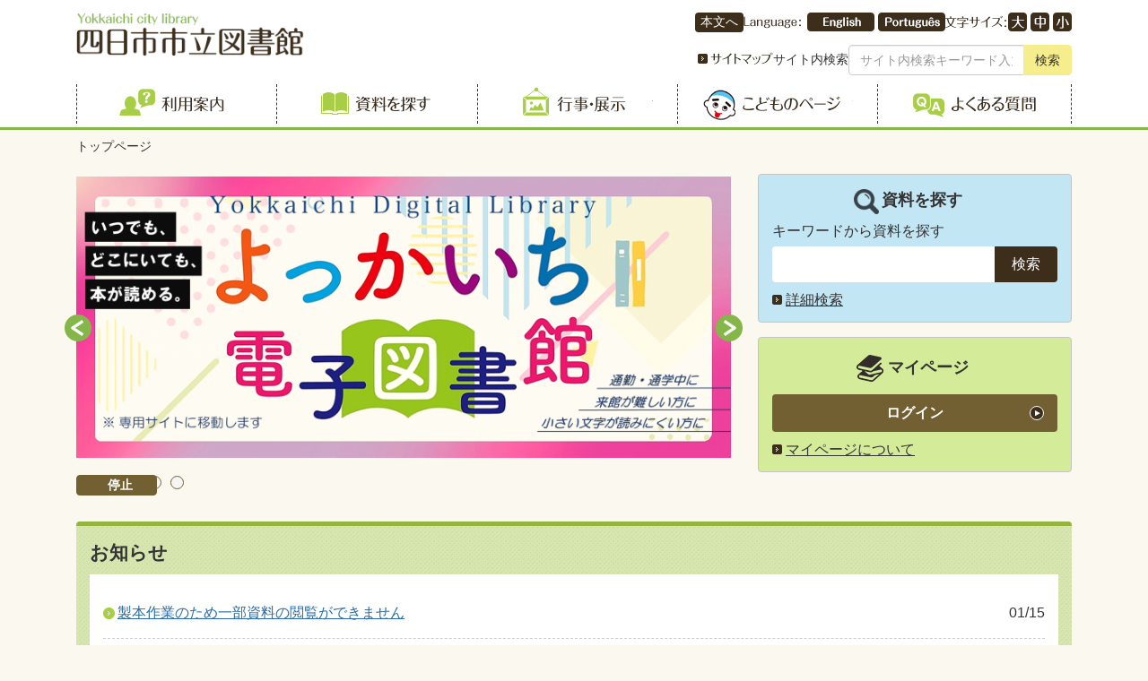

--- FILE ---
content_type: text/html; charset=UTF-8
request_url: https://www.yokkaichi-lib.jp/index.php?action=pages_view_main&active_action=journal_view_main_detail&post_id=1336&comment_flag=1&block_id=491
body_size: 363733
content:
<!DOCTYPE html>
<html lang="ja" ng-app="NetCommonsApp">
	<head>
		<meta charset="utf-8">
		<meta http-equiv="X-UA-Compatible" content="IE=edge">
		<meta name="viewport" content="width=device-width, initial-scale=1">

		<title>トップページ - 四日市市立図書館</title>

		<link href="/nc_favicon.ico?1751953176" type="image/x-icon" rel="icon"/><link href="/nc_favicon.ico?1751953176" type="image/x-icon" rel="shortcut icon"/><meta name="description" content="四日市市立図書館の公式サイト。施設や行事に関する情報をご案内しております。インターネットから蔵書検索や予約することもできます。"/><meta name="keywords" content="四日市市立図書館"/><meta name="robots" content="index,follow"/><meta name="copyright" content="Copyright © YOKKAICHI CITY LIBRARY All Rights Reserved."/><meta name="author" content="四日市市立図書館"/>
	<link rel="stylesheet" type="text/css" href="/components/bootstrap/dist/css/bootstrap.min.css?1752569701"/>
	<link rel="stylesheet" type="text/css" href="/components/eonasdan-bootstrap-datetimepicker/build/css/bootstrap-datetimepicker.min.css?1608211521"/>
	<link rel="stylesheet" type="text/css" href="/css/net_commons/style.css?1719301096"/>
<link rel="stylesheet" type="text/css" href="/css/pages/style.css?1696852984"/><link rel="stylesheet" type="text/css" href="/css/boxes/style.css?1696832924"/><link rel="stylesheet" type="text/css" href="/css/workflow/style.css?1696868187"/><link rel="stylesheet" type="text/css" href="/css/topics/style.css?1719301108"/><link rel="stylesheet" type="text/css" href="/css/calendars/calendars.css?1748325365"/><link rel="stylesheet" type="text/css" href="/components/eonasdan-bootstrap-datetimepicker/build/css/bootstrap-datetimepicker.min.css?1608211521"/><link rel="stylesheet" type="text/css" href="/css/plugin_manager/style.css?1696853590"/><link rel="stylesheet" type="text/css" href="/css/menus/style.css?1696845998"/><link rel="stylesheet" type="text/css" href="/css/frames/style.css?1696842679"/><link rel="stylesheet" type="text/css" href="/css/users/style.css?1739156000"/><link rel="stylesheet" type="text/css" href="/css/user_attributes/style.css?1696865747"/><link rel="stylesheet" type="text/css" href="/css/wysiwyg/style.css?1766668387"/>
	<link rel="stylesheet" type="text/css" href="/css/bootstrap.min.css?1751953173"/>
	<link rel="stylesheet" type="text/css" href="/theme/Default/css/style.css?1751953168"/>

	<script type="text/javascript" src="/components/jquery/dist/jquery.min.js?1693229950"></script>
	<script type="text/javascript" src="/components/bootstrap/dist/js/bootstrap.min.js?1752569701"></script>
	<script type="text/javascript" src="/components/angular/angular.min.js?1649369438"></script>
	<script type="text/javascript" src="/components/angular-animate/angular-animate.js?1649369438"></script>
	<script type="text/javascript" src="/components/angular-bootstrap/ui-bootstrap-tpls.min.js?1485610379"></script>
	<script type="text/javascript" src="/js/net_commons/base.js?1719301096"></script>

<script>
NetCommonsApp.constant('NC3_URL', '');
NetCommonsApp.constant('LOGIN_USER', {"id":null});
NetCommonsApp.constant('TITLE_ICON_URL', '');
</script>

<script type="text/javascript" src="/js/boxes/boxes.js?1696832924"></script><script type="text/javascript" src="/js/topics/topics.js?1719301108"></script><script type="text/javascript" src="/js/net_commons/title_icon_picker.js?1719301096"></script><script type="text/javascript" src="/components/moment/min/moment.min.js?1703673318"></script><script type="text/javascript" src="/components/moment/min/moment-with-locales.min.js?1703673318"></script><script type="text/javascript" src="/js/calendars/calendars.js?1748325365"></script><script type="text/javascript" src="/components/eonasdan-bootstrap-datetimepicker/build/js/bootstrap-datetimepicker.min.js?1608211521"></script><script type="text/javascript" src="/components/angular-bootstrap-datetimepicker-directive/angular-bootstrap-datetimepicker-directive.js?1430231664"></script><script type="text/javascript">
//<![CDATA[
NetCommonsApp.requires.push('datetimepicker');
NetCommonsApp.config(
    [
      'datetimepickerProvider',
      function(datetimepickerProvider) {
        datetimepickerProvider.setOptions({
          locale: moment.locale('ja'),
          format: 'YYYY-MM-DD HH:mm',
          sideBySide: true,
          stepping: 5
        });
      }
    ]
);

//]]>
</script><script type="text/javascript" src="/js/menus/menus.js?1696845998"></script><script type="text/javascript" src="/js/users/users.js?1739156000"></script><script type="text/javascript">
//<![CDATA[
MathJax = {
	tex: {
		inlineMath: [['$$', '$$'], ['\\\\(', '\\\\)']],
		displayMath: [['\\\\[', '\\\\]']]
	}
};
$(document).ready(function(){
	MathJax.typesetPromise();
});

//]]>
</script><script type="text/javascript" src="/components/MathJax/es5/tex-chtml.js?1654710011"></script>	</head>

	<body class=" body-nologgedin" ng-controller="NetCommons.base">
		
		

<header id="nc-system-header" class="nc-system-header-nologgedin">
	<nav class="navbar navbar-inverse navbar-fixed-top" role="navigation">
		<div class="container clearfix text-nowrap">
			<div class="navbar-header">
				<button type="button" class="navbar-toggle" data-toggle="collapse" data-target="#nc-system-header-navbar">
					<span class="sr-only">Toggle navigation</span>
					<span class="icon-bar"></span>
					<span class="icon-bar"></span>
					<span class="icon-bar"></span>
				</button>

				
				<a href="/" class="navbar-brand">四日市市立図書館</a>			</div>
			<div id="nc-system-header-navbar" class="navbar-collapse collapse">
				<ul class="nav navbar-nav navbar-right">
					
					
					
					
																				
																	<li>
																						<a href="/auth/login">ログイン</a>													</li>
					
				</ul>
			</div>
		</div>
	</nav>
</header>


<div id="loading" class="nc-loading" ng-show="sending" ng-cloak>
	<img src="/img/net_commons/loading.svg?1719301096" alt=""/></div>

		<main id="nc-container" class="container" ng-init="hashChange()">
			
<header id="container-header">
	
<div class="boxes-1">
	<div id="box-17">
<section class="frame panel-none nc-content-list plugin-announcements">
	
	<div class="panel-body block">
		

	<article>
		<!-- Google tag (gtag.js) -->
<p>
<script src="https://www.googletagmanager.com/gtag/js?id=G-RPXBPDE3V7"></script>
<script>// <![CDATA[
  window.dataLayer = window.dataLayer || [];
  function gtag(){dataLayer.push(arguments);}
  gtag('js', new Date());

  gtag('config', 'G-RPXBPDE3V7');
// ]]></script>
</p>	</article>
	</div>
</section>

<section class="frame panel-none nc-content-list plugin-announcements">
	
	<div class="panel-body block">
		

	<article>
		<style><!--
/*!
 * Bootstrap Grid v4.3.1 (https://getbootstrap.com/)
 * Copyright 2011-2019 The Bootstrap Authors
 * Copyright 2011-2019 Twitter, Inc.
 * Licensed under MIT (https://github.com/twbs/bootstrap/blob/master/LICENSE)
 *文字数エラーが出たため分割.前半
 */
html {
  box-sizing: border-box;
  -ms-overflow-style: scrollbar;
}

*,
*::before,
*::after {
  box-sizing: inherit;
}

.container {
  width: 100%;
  padding-right: 15px;
  padding-left: 15px;
  margin-right: auto;
  margin-left: auto;
}

@media (min-width: 576px) {
  .container {
    max-width: 540px;
  }
}

@media (min-width: 768px) {
  .container {
    max-width: 720px;
  }
}

@media (min-width: 992px) {
  .container {
    max-width: 960px;
  }
}

@media (min-width: 1200px) {
  .container {
    max-width: 1140px;
  }
}

.container-fluid {
  width: 100%;
  padding-right: 15px;
  padding-left: 15px;
  margin-right: auto;
  margin-left: auto;
}

.row {
  display: -ms-flexbox;
  display: flex;
  -ms-flex-wrap: wrap;
  flex-wrap: wrap;
  margin-right: -15px;
  margin-left: -15px;
}

.no-gutters {
  margin-right: 0;
  margin-left: 0;
}

.no-gutters > .col,
.no-gutters > [class*="col-"] {
  padding-right: 0;
  padding-left: 0;
}

.col-1, .col-2, .col-3, .col-4, .col-5, .col-6, .col-7, .col-8, .col-9, .col-10, .col-11, .col-12, .col,
.col-auto, .col-sm-1, .col-sm-2, .col-sm-3, .col-sm-4, .col-sm-5, .col-sm-6, .col-sm-7, .col-sm-8, .col-sm-9, .col-sm-10, .col-sm-11, .col-sm-12, .col-sm,
.col-sm-auto, .col-md-1, .col-md-2, .col-md-3, .col-md-4, .col-md-5, .col-md-6, .col-md-7, .col-md-8, .col-md-9, .col-md-10, .col-md-11, .col-md-12, .col-md,
.col-md-auto, .col-lg-1, .col-lg-2, .col-lg-3, .col-lg-4, .col-lg-5, .col-lg-6, .col-lg-7, .col-lg-8, .col-lg-9, .col-lg-10, .col-lg-11, .col-lg-12, .col-lg,
.col-lg-auto, .col-xl-1, .col-xl-2, .col-xl-3, .col-xl-4, .col-xl-5, .col-xl-6, .col-xl-7, .col-xl-8, .col-xl-9, .col-xl-10, .col-xl-11, .col-xl-12, .col-xl,
.col-xl-auto {
  position: relative;
  width: 100%;
  padding-right: 15px;
  padding-left: 15px;
}

.col {
  -ms-flex-preferred-size: 0;
  flex-basis: 0;
  -ms-flex-positive: 1;
  flex-grow: 1;
  max-width: 100%;
}

.col-auto {
  -ms-flex: 0 0 auto;
  flex: 0 0 auto;
  width: auto;
  max-width: 100%;
}

.col-1 {
  -ms-flex: 0 0 8.333333%;
  flex: 0 0 8.333333%;
  max-width: 8.333333%;
}

.col-2 {
  -ms-flex: 0 0 16.666667%;
  flex: 0 0 16.666667%;
  max-width: 16.666667%;
}

.col-3 {
  -ms-flex: 0 0 25%;
  flex: 0 0 25%;
  max-width: 25%;
}

.col-4 {
  -ms-flex: 0 0 33.333333%;
  flex: 0 0 33.333333%;
  max-width: 33.333333%;
}

.col-5 {
  -ms-flex: 0 0 41.666667%;
  flex: 0 0 41.666667%;
  max-width: 41.666667%;
}

.col-6 {
  -ms-flex: 0 0 50%;
  flex: 0 0 50%;
  max-width: 50%;
}

.col-7 {
  -ms-flex: 0 0 58.333333%;
  flex: 0 0 58.333333%;
  max-width: 58.333333%;
}

.col-8 {
  -ms-flex: 0 0 66.666667%;
  flex: 0 0 66.666667%;
  max-width: 66.666667%;
}

.col-9 {
  -ms-flex: 0 0 75%;
  flex: 0 0 75%;
  max-width: 75%;
}

.col-10 {
  -ms-flex: 0 0 83.333333%;
  flex: 0 0 83.333333%;
  max-width: 83.333333%;
}

.col-11 {
  -ms-flex: 0 0 91.666667%;
  flex: 0 0 91.666667%;
  max-width: 91.666667%;
}

.col-12 {
  -ms-flex: 0 0 100%;
  flex: 0 0 100%;
  max-width: 100%;
}

.order-first {
  -ms-flex-order: -1;
  order: -1;
}

.order-last {
  -ms-flex-order: 13;
  order: 13;
}

.order-0 {
  -ms-flex-order: 0;
  order: 0;
}

.order-1 {
  -ms-flex-order: 1;
  order: 1;
}

.order-2 {
  -ms-flex-order: 2;
  order: 2;
}

.order-3 {
  -ms-flex-order: 3;
  order: 3;
}

.order-4 {
  -ms-flex-order: 4;
  order: 4;
}

.order-5 {
  -ms-flex-order: 5;
  order: 5;
}

.order-6 {
  -ms-flex-order: 6;
  order: 6;
}

.order-7 {
  -ms-flex-order: 7;
  order: 7;
}

.order-8 {
  -ms-flex-order: 8;
  order: 8;
}

.order-9 {
  -ms-flex-order: 9;
  order: 9;
}

.order-10 {
  -ms-flex-order: 10;
  order: 10;
}

.order-11 {
  -ms-flex-order: 11;
  order: 11;
}

.order-12 {
  -ms-flex-order: 12;
  order: 12;
}

.offset-1 {
  margin-left: 8.333333%;
}

.offset-2 {
  margin-left: 16.666667%;
}

.offset-3 {
  margin-left: 25%;
}

.offset-4 {
  margin-left: 33.333333%;
}

.offset-5 {
  margin-left: 41.666667%;
}

.offset-6 {
  margin-left: 50%;
}

.offset-7 {
  margin-left: 58.333333%;
}

.offset-8 {
  margin-left: 66.666667%;
}

.offset-9 {
  margin-left: 75%;
}

.offset-10 {
  margin-left: 83.333333%;
}

.offset-11 {
  margin-left: 91.666667%;
}

@media (min-width: 576px) {
  .col-sm {
    -ms-flex-preferred-size: 0;
    flex-basis: 0;
    -ms-flex-positive: 1;
    flex-grow: 1;
    max-width: 100%;
  }
  .col-sm-auto {
    -ms-flex: 0 0 auto;
    flex: 0 0 auto;
    width: auto;
    max-width: 100%;
  }
  .col-sm-1 {
    -ms-flex: 0 0 8.333333%;
    flex: 0 0 8.333333%;
    max-width: 8.333333%;
  }
  .col-sm-2 {
    -ms-flex: 0 0 16.666667%;
    flex: 0 0 16.666667%;
    max-width: 16.666667%;
  }
  .col-sm-3 {
    -ms-flex: 0 0 25%;
    flex: 0 0 25%;
    max-width: 25%;
  }
  .col-sm-4 {
    -ms-flex: 0 0 33.333333%;
    flex: 0 0 33.333333%;
    max-width: 33.333333%;
  }
  .col-sm-5 {
    -ms-flex: 0 0 41.666667%;
    flex: 0 0 41.666667%;
    max-width: 41.666667%;
  }
  .col-sm-6 {
    -ms-flex: 0 0 50%;
    flex: 0 0 50%;
    max-width: 50%;
  }
  .col-sm-7 {
    -ms-flex: 0 0 58.333333%;
    flex: 0 0 58.333333%;
    max-width: 58.333333%;
  }
  .col-sm-8 {
    -ms-flex: 0 0 66.666667%;
    flex: 0 0 66.666667%;
    max-width: 66.666667%;
  }
  .col-sm-9 {
    -ms-flex: 0 0 75%;
    flex: 0 0 75%;
    max-width: 75%;
  }
  .col-sm-10 {
    -ms-flex: 0 0 83.333333%;
    flex: 0 0 83.333333%;
    max-width: 83.333333%;
  }
  .col-sm-11 {
    -ms-flex: 0 0 91.666667%;
    flex: 0 0 91.666667%;
    max-width: 91.666667%;
  }
  .col-sm-12 {
    -ms-flex: 0 0 100%;
    flex: 0 0 100%;
    max-width: 100%;
  }
  .order-sm-first {
    -ms-flex-order: -1;
    order: -1;
  }
  .order-sm-last {
    -ms-flex-order: 13;
    order: 13;
  }
  .order-sm-0 {
    -ms-flex-order: 0;
    order: 0;
  }
  .order-sm-1 {
    -ms-flex-order: 1;
    order: 1;
  }
  .order-sm-2 {
    -ms-flex-order: 2;
    order: 2;
  }
  .order-sm-3 {
    -ms-flex-order: 3;
    order: 3;
  }
  .order-sm-4 {
    -ms-flex-order: 4;
    order: 4;
  }
  .order-sm-5 {
    -ms-flex-order: 5;
    order: 5;
  }
  .order-sm-6 {
    -ms-flex-order: 6;
    order: 6;
  }
  .order-sm-7 {
    -ms-flex-order: 7;
    order: 7;
  }
  .order-sm-8 {
    -ms-flex-order: 8;
    order: 8;
  }
  .order-sm-9 {
    -ms-flex-order: 9;
    order: 9;
  }
  .order-sm-10 {
    -ms-flex-order: 10;
    order: 10;
  }
  .order-sm-11 {
    -ms-flex-order: 11;
    order: 11;
  }
  .order-sm-12 {
    -ms-flex-order: 12;
    order: 12;
  }
  .offset-sm-0 {
    margin-left: 0;
  }
  .offset-sm-1 {
    margin-left: 8.333333%;
  }
  .offset-sm-2 {
    margin-left: 16.666667%;
  }
  .offset-sm-3 {
    margin-left: 25%;
  }
  .offset-sm-4 {
    margin-left: 33.333333%;
  }
  .offset-sm-5 {
    margin-left: 41.666667%;
  }
  .offset-sm-6 {
    margin-left: 50%;
  }
  .offset-sm-7 {
    margin-left: 58.333333%;
  }
  .offset-sm-8 {
    margin-left: 66.666667%;
  }
  .offset-sm-9 {
    margin-left: 75%;
  }
  .offset-sm-10 {
    margin-left: 83.333333%;
  }
  .offset-sm-11 {
    margin-left: 91.666667%;
  }
}

@media (min-width: 768px) {
  .col-md {
    -ms-flex-preferred-size: 0;
    flex-basis: 0;
    -ms-flex-positive: 1;
    flex-grow: 1;
    max-width: 100%;
  }
  .col-md-auto {
    -ms-flex: 0 0 auto;
    flex: 0 0 auto;
    width: auto;
    max-width: 100%;
  }
  .col-md-1 {
    -ms-flex: 0 0 8.333333%;
    flex: 0 0 8.333333%;
    max-width: 8.333333%;
  }
  .col-md-2 {
    -ms-flex: 0 0 16.666667%;
    flex: 0 0 16.666667%;
    max-width: 16.666667%;
  }
  .col-md-3 {
    -ms-flex: 0 0 25%;
    flex: 0 0 25%;
    max-width: 25%;
  }
  .col-md-4 {
    -ms-flex: 0 0 33.333333%;
    flex: 0 0 33.333333%;
    max-width: 33.333333%;
  }
  .col-md-5 {
    -ms-flex: 0 0 41.666667%;
    flex: 0 0 41.666667%;
    max-width: 41.666667%;
  }
  .col-md-6 {
    -ms-flex: 0 0 50%;
    flex: 0 0 50%;
    max-width: 50%;
  }
  .col-md-7 {
    -ms-flex: 0 0 58.333333%;
    flex: 0 0 58.333333%;
    max-width: 58.333333%;
  }
  .col-md-8 {
    -ms-flex: 0 0 66.666667%;
    flex: 0 0 66.666667%;
    max-width: 66.666667%;
  }
  .col-md-9 {
    -ms-flex: 0 0 75%;
    flex: 0 0 75%;
    max-width: 75%;
  }
  .col-md-10 {
    -ms-flex: 0 0 83.333333%;
    flex: 0 0 83.333333%;
    max-width: 83.333333%;
  }
  .col-md-11 {
    -ms-flex: 0 0 91.666667%;
    flex: 0 0 91.666667%;
    max-width: 91.666667%;
  }
  .col-md-12 {
    -ms-flex: 0 0 100%;
    flex: 0 0 100%;
    max-width: 100%;
  }
  .order-md-first {
    -ms-flex-order: -1;
    order: -1;
  }
  .order-md-last {
    -ms-flex-order: 13;
    order: 13;
  }
  .order-md-0 {
    -ms-flex-order: 0;
    order: 0;
  }
  .order-md-1 {
    -ms-flex-order: 1;
    order: 1;
  }
  .order-md-2 {
    -ms-flex-order: 2;
    order: 2;
  }
  .order-md-3 {
    -ms-flex-order: 3;
    order: 3;
  }
  .order-md-4 {
    -ms-flex-order: 4;
    order: 4;
  }
  .order-md-5 {
    -ms-flex-order: 5;
    order: 5;
  }
  .order-md-6 {
    -ms-flex-order: 6;
    order: 6;
  }
  .order-md-7 {
    -ms-flex-order: 7;
    order: 7;
  }
  .order-md-8 {
    -ms-flex-order: 8;
    order: 8;
  }
  .order-md-9 {
    -ms-flex-order: 9;
    order: 9;
  }
  .order-md-10 {
    -ms-flex-order: 10;
    order: 10;
  }
  .order-md-11 {
    -ms-flex-order: 11;
    order: 11;
  }
  .order-md-12 {
    -ms-flex-order: 12;
    order: 12;
  }
  .offset-md-0 {
    margin-left: 0;
  }
  .offset-md-1 {
    margin-left: 8.333333%;
  }
  .offset-md-2 {
    margin-left: 16.666667%;
  }
  .offset-md-3 {
    margin-left: 25%;
  }
  .offset-md-4 {
    margin-left: 33.333333%;
  }
  .offset-md-5 {
    margin-left: 41.666667%;
  }
  .offset-md-6 {
    margin-left: 50%;
  }
  .offset-md-7 {
    margin-left: 58.333333%;
  }
  .offset-md-8 {
    margin-left: 66.666667%;
  }
  .offset-md-9 {
    margin-left: 75%;
  }
  .offset-md-10 {
    margin-left: 83.333333%;
  }
  .offset-md-11 {
    margin-left: 91.666667%;
  }
}

@media (min-width: 992px) {
  .col-lg {
    -ms-flex-preferred-size: 0;
    flex-basis: 0;
    -ms-flex-positive: 1;
    flex-grow: 1;
    max-width: 100%;
  }
  .col-lg-auto {
    -ms-flex: 0 0 auto;
    flex: 0 0 auto;
    width: auto;
    max-width: 100%;
  }
  .col-lg-1 {
    -ms-flex: 0 0 8.333333%;
    flex: 0 0 8.333333%;
    max-width: 8.333333%;
  }
  .col-lg-2 {
    -ms-flex: 0 0 16.666667%;
    flex: 0 0 16.666667%;
    max-width: 16.666667%;
  }
  .col-lg-3 {
    -ms-flex: 0 0 25%;
    flex: 0 0 25%;
    max-width: 25%;
  }
  .col-lg-4 {
    -ms-flex: 0 0 33.333333%;
    flex: 0 0 33.333333%;
    max-width: 33.333333%;
  }
  .col-lg-5 {
    -ms-flex: 0 0 41.666667%;
    flex: 0 0 41.666667%;
    max-width: 41.666667%;
  }
  .col-lg-6 {
    -ms-flex: 0 0 50%;
    flex: 0 0 50%;
    max-width: 50%;
  }
  .col-lg-7 {
    -ms-flex: 0 0 58.333333%;
    flex: 0 0 58.333333%;
    max-width: 58.333333%;
  }
  .col-lg-8 {
    -ms-flex: 0 0 66.666667%;
    flex: 0 0 66.666667%;
    max-width: 66.666667%;
  }
  .col-lg-9 {
    -ms-flex: 0 0 75%;
    flex: 0 0 75%;
    max-width: 75%;
  }
  .col-lg-10 {
    -ms-flex: 0 0 83.333333%;
    flex: 0 0 83.333333%;
    max-width: 83.333333%;
  }
  .col-lg-11 {
    -ms-flex: 0 0 91.666667%;
    flex: 0 0 91.666667%;
    max-width: 91.666667%;
  }
  .col-lg-12 {
    -ms-flex: 0 0 100%;
    flex: 0 0 100%;
    max-width: 100%;
  }
  .order-lg-first {
    -ms-flex-order: -1;
    order: -1;
  }
  .order-lg-last {
    -ms-flex-order: 13;
    order: 13;
  }
  .order-lg-0 {
    -ms-flex-order: 0;
    order: 0;
  }
  .order-lg-1 {
    -ms-flex-order: 1;
    order: 1;
  }
  .order-lg-2 {
    -ms-flex-order: 2;
    order: 2;
  }
  .order-lg-3 {
    -ms-flex-order: 3;
    order: 3;
  }
  .order-lg-4 {
    -ms-flex-order: 4;
    order: 4;
  }
  .order-lg-5 {
    -ms-flex-order: 5;
    order: 5;
  }
  .order-lg-6 {
    -ms-flex-order: 6;
    order: 6;
  }
  .order-lg-7 {
    -ms-flex-order: 7;
    order: 7;
  }
  .order-lg-8 {
    -ms-flex-order: 8;
    order: 8;
  }
  .order-lg-9 {
    -ms-flex-order: 9;
    order: 9;
  }
  .order-lg-10 {
    -ms-flex-order: 10;
    order: 10;
  }
  .order-lg-11 {
    -ms-flex-order: 11;
    order: 11;
  }
  .order-lg-12 {
    -ms-flex-order: 12;
    order: 12;
  }
  .offset-lg-0 {
    margin-left: 0;
  }
  .offset-lg-1 {
    margin-left: 8.333333%;
  }
  .offset-lg-2 {
    margin-left: 16.666667%;
  }
  .offset-lg-3 {
    margin-left: 25%;
  }
  .offset-lg-4 {
    margin-left: 33.333333%;
  }
  .offset-lg-5 {
    margin-left: 41.666667%;
  }
  .offset-lg-6 {
    margin-left: 50%;
  }
  .offset-lg-7 {
    margin-left: 58.333333%;
  }
  .offset-lg-8 {
    margin-left: 66.666667%;
  }
  .offset-lg-9 {
    margin-left: 75%;
  }
  .offset-lg-10 {
    margin-left: 83.333333%;
  }
  .offset-lg-11 {
    margin-left: 91.666667%;
  }
}

@media (min-width: 1200px) {
  .col-xl {
    -ms-flex-preferred-size: 0;
    flex-basis: 0;
    -ms-flex-positive: 1;
    flex-grow: 1;
    max-width: 100%;
  }
  .col-xl-auto {
    -ms-flex: 0 0 auto;
    flex: 0 0 auto;
    width: auto;
    max-width: 100%;
  }
  .col-xl-1 {
    -ms-flex: 0 0 8.333333%;
    flex: 0 0 8.333333%;
    max-width: 8.333333%;
  }
  .col-xl-2 {
    -ms-flex: 0 0 16.666667%;
    flex: 0 0 16.666667%;
    max-width: 16.666667%;
  }
  .col-xl-3 {
    -ms-flex: 0 0 25%;
    flex: 0 0 25%;
    max-width: 25%;
  }
  .col-xl-4 {
    -ms-flex: 0 0 33.333333%;
    flex: 0 0 33.333333%;
    max-width: 33.333333%;
  }
  .col-xl-5 {
    -ms-flex: 0 0 41.666667%;
    flex: 0 0 41.666667%;
    max-width: 41.666667%;
  }
  .col-xl-6 {
    -ms-flex: 0 0 50%;
    flex: 0 0 50%;
    max-width: 50%;
  }
  .col-xl-7 {
    -ms-flex: 0 0 58.333333%;
    flex: 0 0 58.333333%;
    max-width: 58.333333%;
  }
  .col-xl-8 {
    -ms-flex: 0 0 66.666667%;
    flex: 0 0 66.666667%;
    max-width: 66.666667%;
  }
  .col-xl-9 {
    -ms-flex: 0 0 75%;
    flex: 0 0 75%;
    max-width: 75%;
  }
  .col-xl-10 {
    -ms-flex: 0 0 83.333333%;
    flex: 0 0 83.333333%;
    max-width: 83.333333%;
  }
  .col-xl-11 {
    -ms-flex: 0 0 91.666667%;
    flex: 0 0 91.666667%;
    max-width: 91.666667%;
  }
  .col-xl-12 {
    -ms-flex: 0 0 100%;
    flex: 0 0 100%;
    max-width: 100%;
  }
  .order-xl-first {
    -ms-flex-order: -1;
    order: -1;
  }
  .order-xl-last {
    -ms-flex-order: 13;
    order: 13;
  }
  .order-xl-0 {
    -ms-flex-order: 0;
    order: 0;
  }
  .order-xl-1 {
    -ms-flex-order: 1;
    order: 1;
  }
  .order-xl-2 {
    -ms-flex-order: 2;
    order: 2;
  }
  .order-xl-3 {
    -ms-flex-order: 3;
    order: 3;
  }
  .order-xl-4 {
    -ms-flex-order: 4;
    order: 4;
  }
  .order-xl-5 {
    -ms-flex-order: 5;
    order: 5;
  }
  .order-xl-6 {
    -ms-flex-order: 6;
    order: 6;
  }
  .order-xl-7 {
    -ms-flex-order: 7;
    order: 7;
  }
  .order-xl-8 {
    -ms-flex-order: 8;
    order: 8;
  }
  .order-xl-9 {
    -ms-flex-order: 9;
    order: 9;
  }
  .order-xl-10 {
    -ms-flex-order: 10;
    order: 10;
  }
  .order-xl-11 {
    -ms-flex-order: 11;
    order: 11;
  }
  .order-xl-12 {
    -ms-flex-order: 12;
    order: 12;
  }
  .offset-xl-0 {
    margin-left: 0;
  }
  .offset-xl-1 {
    margin-left: 8.333333%;
  }
  .offset-xl-2 {
    margin-left: 16.666667%;
  }
  .offset-xl-3 {
    margin-left: 25%;
  }
  .offset-xl-4 {
    margin-left: 33.333333%;
  }
  .offset-xl-5 {
    margin-left: 41.666667%;
  }
  .offset-xl-6 {
    margin-left: 50%;
  }
  .offset-xl-7 {
    margin-left: 58.333333%;
  }
  .offset-xl-8 {
    margin-left: 66.666667%;
  }
  .offset-xl-9 {
    margin-left: 75%;
  }
  .offset-xl-10 {
    margin-left: 83.333333%;
  }
  .offset-xl-11 {
    margin-left: 91.666667%;
  }
}

.d-none {
  display: none !important;
}

.d-inline {
  display: inline !important;
}

.d-inline-block {
  display: inline-block !important;
}

.d-block {
  display: block !important;
}

.d-table {
  display: table !important;
}

.d-table-row {
  display: table-row !important;
}

.d-table-cell {
  display: table-cell !important;
}

.d-flex {
  display: -ms-flexbox !important;
  display: flex !important;
}

.d-inline-flex {
  display: -ms-inline-flexbox !important;
  display: inline-flex !important;
}

@media (min-width: 576px) {
  .d-sm-none {
    display: none !important;
  }
  .d-sm-inline {
    display: inline !important;
  }
  .d-sm-inline-block {
    display: inline-block !important;
  }
  .d-sm-block {
    display: block !important;
  }
  .d-sm-table {
    display: table !important;
  }
  .d-sm-table-row {
    display: table-row !important;
  }
  .d-sm-table-cell {
    display: table-cell !important;
  }
  .d-sm-flex {
    display: -ms-flexbox !important;
    display: flex !important;
  }
  .d-sm-inline-flex {
    display: -ms-inline-flexbox !important;
    display: inline-flex !important;
  }
}

@media (min-width: 768px) {
  .d-md-none {
    display: none !important;
  }
  .d-md-inline {
    display: inline !important;
  }
  .d-md-inline-block {
    display: inline-block !important;
  }
  .d-md-block {
    display: block !important;
  }
  .d-md-table {
    display: table !important;
  }
  .d-md-table-row {
    display: table-row !important;
  }
  .d-md-table-cell {
    display: table-cell !important;
  }
  .d-md-flex {
    display: -ms-flexbox !important;
    display: flex !important;
  }
  .d-md-inline-flex {
    display: -ms-inline-flexbox !important;
    display: inline-flex !important;
  }
}

@media (min-width: 992px) {
  .d-lg-none {
    display: none !important;
  }
  .d-lg-inline {
    display: inline !important;
  }
  .d-lg-inline-block {
    display: inline-block !important;
  }
  .d-lg-block {
    display: block !important;
  }
  .d-lg-table {
    display: table !important;
  }
  .d-lg-table-row {
    display: table-row !important;
  }
  .d-lg-table-cell {
    display: table-cell !important;
  }
  .d-lg-flex {
    display: -ms-flexbox !important;
    display: flex !important;
  }
  .d-lg-inline-flex {
    display: -ms-inline-flexbox !important;
    display: inline-flex !important;
  }
}

@media (min-width: 1200px) {
  .d-xl-none {
    display: none !important;
  }
  .d-xl-inline {
    display: inline !important;
  }
  .d-xl-inline-block {
    display: inline-block !important;
  }
  .d-xl-block {
    display: block !important;
  }
  .d-xl-table {
    display: table !important;
  }
  .d-xl-table-row {
    display: table-row !important;
  }
  .d-xl-table-cell {
    display: table-cell !important;
  }
  .d-xl-flex {
    display: -ms-flexbox !important;
    display: flex !important;
  }
  .d-xl-inline-flex {
    display: -ms-inline-flexbox !important;
    display: inline-flex !important;
  }
}

@media print {
  .d-print-none {
    display: none !important;
  }
  .d-print-inline {
    display: inline !important;
  }
  .d-print-inline-block {
    display: inline-block !important;
  }
  .d-print-block {
    display: block !important;
  }
  .d-print-table {
    display: table !important;
  }
  .d-print-table-row {
    display: table-row !important;
  }
  .d-print-table-cell {
    display: table-cell !important;
  }
  .d-print-flex {
    display: -ms-flexbox !important;
    display: flex !important;
  }
  .d-print-inline-flex {
    display: -ms-inline-flexbox !important;
    display: inline-flex !important;
  }
}

.flex-row {
  -ms-flex-direction: row !important;
  flex-direction: row !important;
}

.flex-column {
  -ms-flex-direction: column !important;
  flex-direction: column !important;
}

.flex-row-reverse {
  -ms-flex-direction: row-reverse !important;
  flex-direction: row-reverse !important;
}

.flex-column-reverse {
  -ms-flex-direction: column-reverse !important;
  flex-direction: column-reverse !important;
}

.flex-wrap {
  -ms-flex-wrap: wrap !important;
  flex-wrap: wrap !important;
}

.flex-nowrap {
  -ms-flex-wrap: nowrap !important;
  flex-wrap: nowrap !important;
}

.flex-wrap-reverse {
  -ms-flex-wrap: wrap-reverse !important;
  flex-wrap: wrap-reverse !important;
}

.flex-fill {
  -ms-flex: 1 1 auto !important;
  flex: 1 1 auto !important;
}

.flex-grow-0 {
  -ms-flex-positive: 0 !important;
  flex-grow: 0 !important;
}

.flex-grow-1 {
  -ms-flex-positive: 1 !important;
  flex-grow: 1 !important;
}

.flex-shrink-0 {
  -ms-flex-negative: 0 !important;
  flex-shrink: 0 !important;
}

.flex-shrink-1 {
  -ms-flex-negative: 1 !important;
  flex-shrink: 1 !important;
}

.justify-content-start {
  -ms-flex-pack: start !important;
  justify-content: flex-start !important;
}

.justify-content-end {
  -ms-flex-pack: end !important;
  justify-content: flex-end !important;
}

.justify-content-center {
  -ms-flex-pack: center !important;
  justify-content: center !important;
}

.justify-content-between {
  -ms-flex-pack: justify !important;
  justify-content: space-between !important;
}

.justify-content-around {
  -ms-flex-pack: distribute !important;
  justify-content: space-around !important;
}

.align-items-start {
  -ms-flex-align: start !important;
  align-items: flex-start !important;
}

.align-items-end {
  -ms-flex-align: end !important;
  align-items: flex-end !important;
}

.align-items-center {
  -ms-flex-align: center !important;
  align-items: center !important;
}

.align-items-baseline {
  -ms-flex-align: baseline !important;
  align-items: baseline !important;
}

.align-items-stretch {
  -ms-flex-align: stretch !important;
  align-items: stretch !important;
}

.align-content-start {
  -ms-flex-line-pack: start !important;
  align-content: flex-start !important;
}

.align-content-end {
  -ms-flex-line-pack: end !important;
  align-content: flex-end !important;
}

.align-content-center {
  -ms-flex-line-pack: center !important;
  align-content: center !important;
}

.align-content-between {
  -ms-flex-line-pack: justify !important;
  align-content: space-between !important;
}

.align-content-around {
  -ms-flex-line-pack: distribute !important;
  align-content: space-around !important;
}

.align-content-stretch {
  -ms-flex-line-pack: stretch !important;
  align-content: stretch !important;
}

.align-self-auto {
  -ms-flex-item-align: auto !important;
  align-self: auto !important;
}

.align-self-start {
  -ms-flex-item-align: start !important;
  align-self: flex-start !important;
}

.align-self-end {
  -ms-flex-item-align: end !important;
  align-self: flex-end !important;
}

.align-self-center {
  -ms-flex-item-align: center !important;
  align-self: center !important;
}

.align-self-baseline {
  -ms-flex-item-align: baseline !important;
  align-self: baseline !important;
}

.align-self-stretch {
  -ms-flex-item-align: stretch !important;
  align-self: stretch !important;
}

@media (min-width: 576px) {
  .flex-sm-row {
    -ms-flex-direction: row !important;
    flex-direction: row !important;
  }
  .flex-sm-column {
    -ms-flex-direction: column !important;
    flex-direction: column !important;
  }
  .flex-sm-row-reverse {
    -ms-flex-direction: row-reverse !important;
    flex-direction: row-reverse !important;
  }
  .flex-sm-column-reverse {
    -ms-flex-direction: column-reverse !important;
    flex-direction: column-reverse !important;
  }
  .flex-sm-wrap {
    -ms-flex-wrap: wrap !important;
    flex-wrap: wrap !important;
  }
  .flex-sm-nowrap {
    -ms-flex-wrap: nowrap !important;
    flex-wrap: nowrap !important;
  }
  .flex-sm-wrap-reverse {
    -ms-flex-wrap: wrap-reverse !important;
    flex-wrap: wrap-reverse !important;
  }
  .flex-sm-fill {
    -ms-flex: 1 1 auto !important;
    flex: 1 1 auto !important;
  }
  .flex-sm-grow-0 {
    -ms-flex-positive: 0 !important;
    flex-grow: 0 !important;
  }
  .flex-sm-grow-1 {
    -ms-flex-positive: 1 !important;
    flex-grow: 1 !important;
  }
  .flex-sm-shrink-0 {
    -ms-flex-negative: 0 !important;
    flex-shrink: 0 !important;
  }
  .flex-sm-shrink-1 {
    -ms-flex-negative: 1 !important;
    flex-shrink: 1 !important;
  }
  .justify-content-sm-start {
    -ms-flex-pack: start !important;
    justify-content: flex-start !important;
  }
  .justify-content-sm-end {
    -ms-flex-pack: end !important;
    justify-content: flex-end !important;
  }
  .justify-content-sm-center {
    -ms-flex-pack: center !important;
    justify-content: center !important;
  }
  .justify-content-sm-between {
    -ms-flex-pack: justify !important;
    justify-content: space-between !important;
  }
  .justify-content-sm-around {
    -ms-flex-pack: distribute !important;
    justify-content: space-around !important;
  }
  .align-items-sm-start {
    -ms-flex-align: start !important;
    align-items: flex-start !important;
  }
  .align-items-sm-end {
    -ms-flex-align: end !important;
    align-items: flex-end !important;
  }
  .align-items-sm-center {
    -ms-flex-align: center !important;
    align-items: center !important;
  }
  .align-items-sm-baseline {
    -ms-flex-align: baseline !important;
    align-items: baseline !important;
  }
  .align-items-sm-stretch {
    -ms-flex-align: stretch !important;
    align-items: stretch !important;
  }
  .align-content-sm-start {
    -ms-flex-line-pack: start !important;
    align-content: flex-start !important;
  }
  .align-content-sm-end {
    -ms-flex-line-pack: end !important;
    align-content: flex-end !important;
  }
  .align-content-sm-center {
    -ms-flex-line-pack: center !important;
    align-content: center !important;
  }
  .align-content-sm-between {
    -ms-flex-line-pack: justify !important;
    align-content: space-between !important;
  }
  .align-content-sm-around {
    -ms-flex-line-pack: distribute !important;
    align-content: space-around !important;
  }
  .align-content-sm-stretch {
    -ms-flex-line-pack: stretch !important;
    align-content: stretch !important;
  }
  .align-self-sm-auto {
    -ms-flex-item-align: auto !important;
    align-self: auto !important;
  }
  .align-self-sm-start {
    -ms-flex-item-align: start !important;
    align-self: flex-start !important;
  }
  .align-self-sm-end {
    -ms-flex-item-align: end !important;
    align-self: flex-end !important;
  }
  .align-self-sm-center {
    -ms-flex-item-align: center !important;
    align-self: center !important;
  }
  .align-self-sm-baseline {
    -ms-flex-item-align: baseline !important;
    align-self: baseline !important;
  }
  .align-self-sm-stretch {
    -ms-flex-item-align: stretch !important;
    align-self: stretch !important;
  }
}

@media (min-width: 768px) {
  .flex-md-row {
    -ms-flex-direction: row !important;
    flex-direction: row !important;
  }
  .flex-md-column {
    -ms-flex-direction: column !important;
    flex-direction: column !important;
  }
  .flex-md-row-reverse {
    -ms-flex-direction: row-reverse !important;
    flex-direction: row-reverse !important;
  }
  .flex-md-column-reverse {
    -ms-flex-direction: column-reverse !important;
    flex-direction: column-reverse !important;
  }
  .flex-md-wrap {
    -ms-flex-wrap: wrap !important;
    flex-wrap: wrap !important;
  }
  .flex-md-nowrap {
    -ms-flex-wrap: nowrap !important;
    flex-wrap: nowrap !important;
  }
  .flex-md-wrap-reverse {
    -ms-flex-wrap: wrap-reverse !important;
    flex-wrap: wrap-reverse !important;
  }
  .flex-md-fill {
    -ms-flex: 1 1 auto !important;
    flex: 1 1 auto !important;
  }
  .flex-md-grow-0 {
    -ms-flex-positive: 0 !important;
    flex-grow: 0 !important;
  }
  .flex-md-grow-1 {
    -ms-flex-positive: 1 !important;
    flex-grow: 1 !important;
  }
  .flex-md-shrink-0 {
    -ms-flex-negative: 0 !important;
    flex-shrink: 0 !important;
  }
  .flex-md-shrink-1 {
    -ms-flex-negative: 1 !important;
    flex-shrink: 1 !important;
  }
  .justify-content-md-start {
    -ms-flex-pack: start !important;
    justify-content: flex-start !important;
  }
  .justify-content-md-end {
    -ms-flex-pack: end !important;
    justify-content: flex-end !important;
  }
  .justify-content-md-center {
    -ms-flex-pack: center !important;
    justify-content: center !important;
  }
  .justify-content-md-between {
    -ms-flex-pack: justify !important;
    justify-content: space-between !important;
  }
  .justify-content-md-around {
    -ms-flex-pack: distribute !important;
    justify-content: space-around !important;
  }
  .align-items-md-start {
    -ms-flex-align: start !important;
    align-items: flex-start !important;
  }
  .align-items-md-end {
    -ms-flex-align: end !important;
    align-items: flex-end !important;
  }
  .align-items-md-center {
    -ms-flex-align: center !important;
    align-items: center !important;
  }
  .align-items-md-baseline {
    -ms-flex-align: baseline !important;
    align-items: baseline !important;
  }
  .align-items-md-stretch {
    -ms-flex-align: stretch !important;
    align-items: stretch !important;
  }
  .align-content-md-start {
    -ms-flex-line-pack: start !important;
    align-content: flex-start !important;
  }
  .align-content-md-end {
    -ms-flex-line-pack: end !important;
    align-content: flex-end !important;
  }
  .align-content-md-center {
    -ms-flex-line-pack: center !important;
    align-content: center !important;
  }
  .align-content-md-between {
    -ms-flex-line-pack: justify !important;
    align-content: space-between !important;
  }
  .align-content-md-around {
    -ms-flex-line-pack: distribute !important;
    align-content: space-around !important;
  }
  .align-content-md-stretch {
    -ms-flex-line-pack: stretch !important;
    align-content: stretch !important;
  }
  .align-self-md-auto {
    -ms-flex-item-align: auto !important;
    align-self: auto !important;
  }
  .align-self-md-start {
    -ms-flex-item-align: start !important;
    align-self: flex-start !important;
  }
  .align-self-md-end {
    -ms-flex-item-align: end !important;
    align-self: flex-end !important;
  }
  .align-self-md-center {
    -ms-flex-item-align: center !important;
    align-self: center !important;
  }
  .align-self-md-baseline {
    -ms-flex-item-align: baseline !important;
    align-self: baseline !important;
  }
  .align-self-md-stretch {
    -ms-flex-item-align: stretch !important;
    align-self: stretch !important;
  }
}

@media (min-width: 992px) {
  .flex-lg-row {
    -ms-flex-direction: row !important;
    flex-direction: row !important;
  }
  .flex-lg-column {
    -ms-flex-direction: column !important;
    flex-direction: column !important;
  }
  .flex-lg-row-reverse {
    -ms-flex-direction: row-reverse !important;
    flex-direction: row-reverse !important;
  }
  .flex-lg-column-reverse {
    -ms-flex-direction: column-reverse !important;
    flex-direction: column-reverse !important;
  }
  .flex-lg-wrap {
    -ms-flex-wrap: wrap !important;
    flex-wrap: wrap !important;
  }
  .flex-lg-nowrap {
    -ms-flex-wrap: nowrap !important;
    flex-wrap: nowrap !important;
  }
  .flex-lg-wrap-reverse {
    -ms-flex-wrap: wrap-reverse !important;
    flex-wrap: wrap-reverse !important;
  }
  .flex-lg-fill {
    -ms-flex: 1 1 auto !important;
    flex: 1 1 auto !important;
  }
  .flex-lg-grow-0 {
    -ms-flex-positive: 0 !important;
    flex-grow: 0 !important;
  }
  .flex-lg-grow-1 {
    -ms-flex-positive: 1 !important;
    flex-grow: 1 !important;
  }
  .flex-lg-shrink-0 {
    -ms-flex-negative: 0 !important;
    flex-shrink: 0 !important;
  }
  .flex-lg-shrink-1 {
    -ms-flex-negative: 1 !important;
    flex-shrink: 1 !important;
  }
  .justify-content-lg-start {
    -ms-flex-pack: start !important;
    justify-content: flex-start !important;
  }
  .justify-content-lg-end {
    -ms-flex-pack: end !important;
    justify-content: flex-end !important;
  }
  .justify-content-lg-center {
    -ms-flex-pack: center !important;
    justify-content: center !important;
  }
  .justify-content-lg-between {
    -ms-flex-pack: justify !important;
    justify-content: space-between !important;
  }
  .justify-content-lg-around {
    -ms-flex-pack: distribute !important;
    justify-content: space-around !important;
  }
  .align-items-lg-start {
    -ms-flex-align: start !important;
    align-items: flex-start !important;
  }
  .align-items-lg-end {
    -ms-flex-align: end !important;
    align-items: flex-end !important;
  }
  .align-items-lg-center {
    -ms-flex-align: center !important;
    align-items: center !important;
  }
  .align-items-lg-baseline {
    -ms-flex-align: baseline !important;
    align-items: baseline !important;
  }
  .align-items-lg-stretch {
    -ms-flex-align: stretch !important;
    align-items: stretch !important;
  }
  .align-content-lg-start {
    -ms-flex-line-pack: start !important;
    align-content: flex-start !important;
  }
  .align-content-lg-end {
    -ms-flex-line-pack: end !important;
    align-content: flex-end !important;
  }
  .align-content-lg-center {
    -ms-flex-line-pack: center !important;
    align-content: center !important;
  }
  .align-content-lg-between {
    -ms-flex-line-pack: justify !important;
    align-content: space-between !important;
  }
  .align-content-lg-around {
    -ms-flex-line-pack: distribute !important;
    align-content: space-around !important;
  }
  .align-content-lg-stretch {
    -ms-flex-line-pack: stretch !important;
    align-content: stretch !important;
  }
  .align-self-lg-auto {
    -ms-flex-item-align: auto !important;
    align-self: auto !important;
  }
  .align-self-lg-start {
    -ms-flex-item-align: start !important;
    align-self: flex-start !important;
  }
  .align-self-lg-end {
    -ms-flex-item-align: end !important;
    align-self: flex-end !important;
  }
  .align-self-lg-center {
    -ms-flex-item-align: center !important;
    align-self: center !important;
  }
  .align-self-lg-baseline {
    -ms-flex-item-align: baseline !important;
    align-self: baseline !important;
  }
  .align-self-lg-stretch {
    -ms-flex-item-align: stretch !important;
    align-self: stretch !important;
  }
}

@media (min-width: 1200px) {
  .flex-xl-row {
    -ms-flex-direction: row !important;
    flex-direction: row !important;
  }
  .flex-xl-column {
    -ms-flex-direction: column !important;
    flex-direction: column !important;
  }
  .flex-xl-row-reverse {
    -ms-flex-direction: row-reverse !important;
    flex-direction: row-reverse !important;
  }
  .flex-xl-column-reverse {
    -ms-flex-direction: column-reverse !important;
    flex-direction: column-reverse !important;
  }
  .flex-xl-wrap {
    -ms-flex-wrap: wrap !important;
    flex-wrap: wrap !important;
  }
  .flex-xl-nowrap {
    -ms-flex-wrap: nowrap !important;
    flex-wrap: nowrap !important;
  }
  .flex-xl-wrap-reverse {
    -ms-flex-wrap: wrap-reverse !important;
    flex-wrap: wrap-reverse !important;
  }
  .flex-xl-fill {
    -ms-flex: 1 1 auto !important;
    flex: 1 1 auto !important;
  }
  .flex-xl-grow-0 {
    -ms-flex-positive: 0 !important;
    flex-grow: 0 !important;
  }
  .flex-xl-grow-1 {
    -ms-flex-positive: 1 !important;
    flex-grow: 1 !important;
  }
  .flex-xl-shrink-0 {
    -ms-flex-negative: 0 !important;
    flex-shrink: 0 !important;
  }
  .flex-xl-shrink-1 {
    -ms-flex-negative: 1 !important;
    flex-shrink: 1 !important;
  }
  .justify-content-xl-start {
    -ms-flex-pack: start !important;
    justify-content: flex-start !important;
  }
  .justify-content-xl-end {
    -ms-flex-pack: end !important;
    justify-content: flex-end !important;
  }
  .justify-content-xl-center {
    -ms-flex-pack: center !important;
    justify-content: center !important;
  }
  .justify-content-xl-between {
    -ms-flex-pack: justify !important;
    justify-content: space-between !important;
  }
  .justify-content-xl-around {
    -ms-flex-pack: distribute !important;
    justify-content: space-around !important;
  }
  .align-items-xl-start {
    -ms-flex-align: start !important;
    align-items: flex-start !important;
  }
  .align-items-xl-end {
    -ms-flex-align: end !important;
    align-items: flex-end !important;
  }
  .align-items-xl-center {
    -ms-flex-align: center !important;
    align-items: center !important;
  }
  .align-items-xl-baseline {
    -ms-flex-align: baseline !important;
    align-items: baseline !important;
  }
  .align-items-xl-stretch {
    -ms-flex-align: stretch !important;
    align-items: stretch !important;
  }
  .align-content-xl-start {
    -ms-flex-line-pack: start !important;
    align-content: flex-start !important;
  }
  .align-content-xl-end {
    -ms-flex-line-pack: end !important;
    align-content: flex-end !important;
  }
  .align-content-xl-center {
    -ms-flex-line-pack: center !important;
    align-content: center !important;
  }
  .align-content-xl-between {
    -ms-flex-line-pack: justify !important;
    align-content: space-between !important;
  }
  .align-content-xl-around {
    -ms-flex-line-pack: distribute !important;
    align-content: space-around !important;
  }
  .align-content-xl-stretch {
    -ms-flex-line-pack: stretch !important;
    align-content: stretch !important;
  }
  .align-self-xl-auto {
    -ms-flex-item-align: auto !important;
    align-self: auto !important;
  }
  .align-self-xl-start {
    -ms-flex-item-align: start !important;
    align-self: flex-start !important;
  }
  .align-self-xl-end {
    -ms-flex-item-align: end !important;
    align-self: flex-end !important;
  }
  .align-self-xl-center {
    -ms-flex-item-align: center !important;
    align-self: center !important;
  }
  .align-self-xl-baseline {
    -ms-flex-item-align: baseline !important;
    align-self: baseline !important;
  }
  .align-self-xl-stretch {
    -ms-flex-item-align: stretch !important;
    align-self: stretch !important;
  }
}
/*# sourceMappingURL=bootstrap-grid.css.map */
--></style>	</article>
	</div>
</section>

<section class="frame panel-none nc-content-list plugin-announcements">
	
	<div class="panel-body block">
		

	<article>
		<style><!--
/*!
 * Bootstrap Grid v4.3.1 (https://getbootstrap.com/)
 * Copyright 2011-2019 The Bootstrap Authors
 * Copyright 2011-2019 Twitter, Inc.
 * Licensed under MIT (https://github.com/twbs/bootstrap/blob/master/LICENSE)
 *文字数エラーが出たため分割.後半
 */


.m-0 {
  margin: 0 !important;
}

.mt-0,
.my-0 {
  margin-top: 0 !important;
}

.mr-0,
.mx-0 {
  margin-right: 0 !important;
}

.mb-0,
.my-0 {
  margin-bottom: 0 !important;
}

.ml-0,
.mx-0 {
  margin-left: 0 !important;
}

.m-1 {
  margin: 0.25rem !important;
}

.mt-1,
.my-1 {
  margin-top: 0.25rem !important;
}

.mr-1,
.mx-1 {
  margin-right: 0.25rem !important;
}

.mb-1,
.my-1 {
  margin-bottom: 0.25rem !important;
}

.ml-1,
.mx-1 {
  margin-left: 0.25rem !important;
}

.m-2 {
  margin: 0.5rem !important;
}

.mt-2,
.my-2 {
  margin-top: 0.5rem !important;
}

.mr-2,
.mx-2 {
  margin-right: 0.5rem !important;
}

.mb-2,
.my-2 {
  margin-bottom: 0.5rem !important;
}

.ml-2,
.mx-2 {
  margin-left: 0.5rem !important;
}

.m-3 {
  margin: 1rem !important;
}

.mt-3,
.my-3 {
  margin-top: 1rem !important;
}

.mr-3,
.mx-3 {
  margin-right: 1rem !important;
}

.mb-3,
.my-3 {
  margin-bottom: 1rem !important;
}

.ml-3,
.mx-3 {
  margin-left: 1rem !important;
}

.m-4 {
  margin: 1.5rem !important;
}

.mt-4,
.my-4 {
  margin-top: 1.5rem !important;
}

.mr-4,
.mx-4 {
  margin-right: 1.5rem !important;
}

.mb-4,
.my-4 {
  margin-bottom: 1.5rem !important;
}

.ml-4,
.mx-4 {
  margin-left: 1.5rem !important;
}

.m-5 {
  margin: 3rem !important;
}

.mt-5,
.my-5 {
  margin-top: 3rem !important;
}

.mr-5,
.mx-5 {
  margin-right: 3rem !important;
}

.mb-5,
.my-5 {
  margin-bottom: 3rem !important;
}

.ml-5,
.mx-5 {
  margin-left: 3rem !important;
}

.p-0 {
  padding: 0 !important;
}

.pt-0,
.py-0 {
  padding-top: 0 !important;
}

.pr-0,
.px-0 {
  padding-right: 0 !important;
}

.pb-0,
.py-0 {
  padding-bottom: 0 !important;
}

.pl-0,
.px-0 {
  padding-left: 0 !important;
}

.p-1 {
  padding: 0.25rem !important;
}

.pt-1,
.py-1 {
  padding-top: 0.25rem !important;
}

.pr-1,
.px-1 {
  padding-right: 0.25rem !important;
}

.pb-1,
.py-1 {
  padding-bottom: 0.25rem !important;
}

.pl-1,
.px-1 {
  padding-left: 0.25rem !important;
}

.p-2 {
  padding: 0.5rem !important;
}

.pt-2,
.py-2 {
  padding-top: 0.5rem !important;
}

.pr-2,
.px-2 {
  padding-right: 0.5rem !important;
}

.pb-2,
.py-2 {
  padding-bottom: 0.5rem !important;
}

.pl-2,
.px-2 {
  padding-left: 0.5rem !important;
}

.p-3 {
  padding: 1rem !important;
}

.pt-3,
.py-3 {
  padding-top: 1rem !important;
}

.pr-3,
.px-3 {
  padding-right: 1rem !important;
}

.pb-3,
.py-3 {
  padding-bottom: 1rem !important;
}

.pl-3,
.px-3 {
  padding-left: 1rem !important;
}

.p-4 {
  padding: 1.5rem !important;
}

.pt-4,
.py-4 {
  padding-top: 1.5rem !important;
}

.pr-4,
.px-4 {
  padding-right: 1.5rem !important;
}

.pb-4,
.py-4 {
  padding-bottom: 1.5rem !important;
}

.pl-4,
.px-4 {
  padding-left: 1.5rem !important;
}

.p-5 {
  padding: 3rem !important;
}

.pt-5,
.py-5 {
  padding-top: 3rem !important;
}

.pr-5,
.px-5 {
  padding-right: 3rem !important;
}

.pb-5,
.py-5 {
  padding-bottom: 3rem !important;
}

.pl-5,
.px-5 {
  padding-left: 3rem !important;
}

.m-n1 {
  margin: -0.25rem !important;
}

.mt-n1,
.my-n1 {
  margin-top: -0.25rem !important;
}

.mr-n1,
.mx-n1 {
  margin-right: -0.25rem !important;
}

.mb-n1,
.my-n1 {
  margin-bottom: -0.25rem !important;
}

.ml-n1,
.mx-n1 {
  margin-left: -0.25rem !important;
}

.m-n2 {
  margin: -0.5rem !important;
}

.mt-n2,
.my-n2 {
  margin-top: -0.5rem !important;
}

.mr-n2,
.mx-n2 {
  margin-right: -0.5rem !important;
}

.mb-n2,
.my-n2 {
  margin-bottom: -0.5rem !important;
}

.ml-n2,
.mx-n2 {
  margin-left: -0.5rem !important;
}

.m-n3 {
  margin: -1rem !important;
}

.mt-n3,
.my-n3 {
  margin-top: -1rem !important;
}

.mr-n3,
.mx-n3 {
  margin-right: -1rem !important;
}

.mb-n3,
.my-n3 {
  margin-bottom: -1rem !important;
}

.ml-n3,
.mx-n3 {
  margin-left: -1rem !important;
}

.m-n4 {
  margin: -1.5rem !important;
}

.mt-n4,
.my-n4 {
  margin-top: -1.5rem !important;
}

.mr-n4,
.mx-n4 {
  margin-right: -1.5rem !important;
}

.mb-n4,
.my-n4 {
  margin-bottom: -1.5rem !important;
}

.ml-n4,
.mx-n4 {
  margin-left: -1.5rem !important;
}

.m-n5 {
  margin: -3rem !important;
}

.mt-n5,
.my-n5 {
  margin-top: -3rem !important;
}

.mr-n5,
.mx-n5 {
  margin-right: -3rem !important;
}

.mb-n5,
.my-n5 {
  margin-bottom: -3rem !important;
}

.ml-n5,
.mx-n5 {
  margin-left: -3rem !important;
}

.m-auto {
  margin: auto !important;
}

.mt-auto,
.my-auto {
  margin-top: auto !important;
}

.mr-auto,
.mx-auto {
  margin-right: auto !important;
}

.mb-auto,
.my-auto {
  margin-bottom: auto !important;
}

.ml-auto,
.mx-auto {
  margin-left: auto !important;
}

@media (min-width: 576px) {
  .m-sm-0 {
    margin: 0 !important;
  }
  .mt-sm-0,
  .my-sm-0 {
    margin-top: 0 !important;
  }
  .mr-sm-0,
  .mx-sm-0 {
    margin-right: 0 !important;
  }
  .mb-sm-0,
  .my-sm-0 {
    margin-bottom: 0 !important;
  }
  .ml-sm-0,
  .mx-sm-0 {
    margin-left: 0 !important;
  }
  .m-sm-1 {
    margin: 0.25rem !important;
  }
  .mt-sm-1,
  .my-sm-1 {
    margin-top: 0.25rem !important;
  }
  .mr-sm-1,
  .mx-sm-1 {
    margin-right: 0.25rem !important;
  }
  .mb-sm-1,
  .my-sm-1 {
    margin-bottom: 0.25rem !important;
  }
  .ml-sm-1,
  .mx-sm-1 {
    margin-left: 0.25rem !important;
  }
  .m-sm-2 {
    margin: 0.5rem !important;
  }
  .mt-sm-2,
  .my-sm-2 {
    margin-top: 0.5rem !important;
  }
  .mr-sm-2,
  .mx-sm-2 {
    margin-right: 0.5rem !important;
  }
  .mb-sm-2,
  .my-sm-2 {
    margin-bottom: 0.5rem !important;
  }
  .ml-sm-2,
  .mx-sm-2 {
    margin-left: 0.5rem !important;
  }
  .m-sm-3 {
    margin: 1rem !important;
  }
  .mt-sm-3,
  .my-sm-3 {
    margin-top: 1rem !important;
  }
  .mr-sm-3,
  .mx-sm-3 {
    margin-right: 1rem !important;
  }
  .mb-sm-3,
  .my-sm-3 {
    margin-bottom: 1rem !important;
  }
  .ml-sm-3,
  .mx-sm-3 {
    margin-left: 1rem !important;
  }
  .m-sm-4 {
    margin: 1.5rem !important;
  }
  .mt-sm-4,
  .my-sm-4 {
    margin-top: 1.5rem !important;
  }
  .mr-sm-4,
  .mx-sm-4 {
    margin-right: 1.5rem !important;
  }
  .mb-sm-4,
  .my-sm-4 {
    margin-bottom: 1.5rem !important;
  }
  .ml-sm-4,
  .mx-sm-4 {
    margin-left: 1.5rem !important;
  }
  .m-sm-5 {
    margin: 3rem !important;
  }
  .mt-sm-5,
  .my-sm-5 {
    margin-top: 3rem !important;
  }
  .mr-sm-5,
  .mx-sm-5 {
    margin-right: 3rem !important;
  }
  .mb-sm-5,
  .my-sm-5 {
    margin-bottom: 3rem !important;
  }
  .ml-sm-5,
  .mx-sm-5 {
    margin-left: 3rem !important;
  }
  .p-sm-0 {
    padding: 0 !important;
  }
  .pt-sm-0,
  .py-sm-0 {
    padding-top: 0 !important;
  }
  .pr-sm-0,
  .px-sm-0 {
    padding-right: 0 !important;
  }
  .pb-sm-0,
  .py-sm-0 {
    padding-bottom: 0 !important;
  }
  .pl-sm-0,
  .px-sm-0 {
    padding-left: 0 !important;
  }
  .p-sm-1 {
    padding: 0.25rem !important;
  }
  .pt-sm-1,
  .py-sm-1 {
    padding-top: 0.25rem !important;
  }
  .pr-sm-1,
  .px-sm-1 {
    padding-right: 0.25rem !important;
  }
  .pb-sm-1,
  .py-sm-1 {
    padding-bottom: 0.25rem !important;
  }
  .pl-sm-1,
  .px-sm-1 {
    padding-left: 0.25rem !important;
  }
  .p-sm-2 {
    padding: 0.5rem !important;
  }
  .pt-sm-2,
  .py-sm-2 {
    padding-top: 0.5rem !important;
  }
  .pr-sm-2,
  .px-sm-2 {
    padding-right: 0.5rem !important;
  }
  .pb-sm-2,
  .py-sm-2 {
    padding-bottom: 0.5rem !important;
  }
  .pl-sm-2,
  .px-sm-2 {
    padding-left: 0.5rem !important;
  }
  .p-sm-3 {
    padding: 1rem !important;
  }
  .pt-sm-3,
  .py-sm-3 {
    padding-top: 1rem !important;
  }
  .pr-sm-3,
  .px-sm-3 {
    padding-right: 1rem !important;
  }
  .pb-sm-3,
  .py-sm-3 {
    padding-bottom: 1rem !important;
  }
  .pl-sm-3,
  .px-sm-3 {
    padding-left: 1rem !important;
  }
  .p-sm-4 {
    padding: 1.5rem !important;
  }
  .pt-sm-4,
  .py-sm-4 {
    padding-top: 1.5rem !important;
  }
  .pr-sm-4,
  .px-sm-4 {
    padding-right: 1.5rem !important;
  }
  .pb-sm-4,
  .py-sm-4 {
    padding-bottom: 1.5rem !important;
  }
  .pl-sm-4,
  .px-sm-4 {
    padding-left: 1.5rem !important;
  }
  .p-sm-5 {
    padding: 3rem !important;
  }
  .pt-sm-5,
  .py-sm-5 {
    padding-top: 3rem !important;
  }
  .pr-sm-5,
  .px-sm-5 {
    padding-right: 3rem !important;
  }
  .pb-sm-5,
  .py-sm-5 {
    padding-bottom: 3rem !important;
  }
  .pl-sm-5,
  .px-sm-5 {
    padding-left: 3rem !important;
  }
  .m-sm-n1 {
    margin: -0.25rem !important;
  }
  .mt-sm-n1,
  .my-sm-n1 {
    margin-top: -0.25rem !important;
  }
  .mr-sm-n1,
  .mx-sm-n1 {
    margin-right: -0.25rem !important;
  }
  .mb-sm-n1,
  .my-sm-n1 {
    margin-bottom: -0.25rem !important;
  }
  .ml-sm-n1,
  .mx-sm-n1 {
    margin-left: -0.25rem !important;
  }
  .m-sm-n2 {
    margin: -0.5rem !important;
  }
  .mt-sm-n2,
  .my-sm-n2 {
    margin-top: -0.5rem !important;
  }
  .mr-sm-n2,
  .mx-sm-n2 {
    margin-right: -0.5rem !important;
  }
  .mb-sm-n2,
  .my-sm-n2 {
    margin-bottom: -0.5rem !important;
  }
  .ml-sm-n2,
  .mx-sm-n2 {
    margin-left: -0.5rem !important;
  }
  .m-sm-n3 {
    margin: -1rem !important;
  }
  .mt-sm-n3,
  .my-sm-n3 {
    margin-top: -1rem !important;
  }
  .mr-sm-n3,
  .mx-sm-n3 {
    margin-right: -1rem !important;
  }
  .mb-sm-n3,
  .my-sm-n3 {
    margin-bottom: -1rem !important;
  }
  .ml-sm-n3,
  .mx-sm-n3 {
    margin-left: -1rem !important;
  }
  .m-sm-n4 {
    margin: -1.5rem !important;
  }
  .mt-sm-n4,
  .my-sm-n4 {
    margin-top: -1.5rem !important;
  }
  .mr-sm-n4,
  .mx-sm-n4 {
    margin-right: -1.5rem !important;
  }
  .mb-sm-n4,
  .my-sm-n4 {
    margin-bottom: -1.5rem !important;
  }
  .ml-sm-n4,
  .mx-sm-n4 {
    margin-left: -1.5rem !important;
  }
  .m-sm-n5 {
    margin: -3rem !important;
  }
  .mt-sm-n5,
  .my-sm-n5 {
    margin-top: -3rem !important;
  }
  .mr-sm-n5,
  .mx-sm-n5 {
    margin-right: -3rem !important;
  }
  .mb-sm-n5,
  .my-sm-n5 {
    margin-bottom: -3rem !important;
  }
  .ml-sm-n5,
  .mx-sm-n5 {
    margin-left: -3rem !important;
  }
  .m-sm-auto {
    margin: auto !important;
  }
  .mt-sm-auto,
  .my-sm-auto {
    margin-top: auto !important;
  }
  .mr-sm-auto,
  .mx-sm-auto {
    margin-right: auto !important;
  }
  .mb-sm-auto,
  .my-sm-auto {
    margin-bottom: auto !important;
  }
  .ml-sm-auto,
  .mx-sm-auto {
    margin-left: auto !important;
  }
}

@media (min-width: 768px) {
  .m-md-0 {
    margin: 0 !important;
  }
  .mt-md-0,
  .my-md-0 {
    margin-top: 0 !important;
  }
  .mr-md-0,
  .mx-md-0 {
    margin-right: 0 !important;
  }
  .mb-md-0,
  .my-md-0 {
    margin-bottom: 0 !important;
  }
  .ml-md-0,
  .mx-md-0 {
    margin-left: 0 !important;
  }
  .m-md-1 {
    margin: 0.25rem !important;
  }
  .mt-md-1,
  .my-md-1 {
    margin-top: 0.25rem !important;
  }
  .mr-md-1,
  .mx-md-1 {
    margin-right: 0.25rem !important;
  }
  .mb-md-1,
  .my-md-1 {
    margin-bottom: 0.25rem !important;
  }
  .ml-md-1,
  .mx-md-1 {
    margin-left: 0.25rem !important;
  }
  .m-md-2 {
    margin: 0.5rem !important;
  }
  .mt-md-2,
  .my-md-2 {
    margin-top: 0.5rem !important;
  }
  .mr-md-2,
  .mx-md-2 {
    margin-right: 0.5rem !important;
  }
  .mb-md-2,
  .my-md-2 {
    margin-bottom: 0.5rem !important;
  }
  .ml-md-2,
  .mx-md-2 {
    margin-left: 0.5rem !important;
  }
  .m-md-3 {
    margin: 1rem !important;
  }
  .mt-md-3,
  .my-md-3 {
    margin-top: 1rem !important;
  }
  .mr-md-3,
  .mx-md-3 {
    margin-right: 1rem !important;
  }
  .mb-md-3,
  .my-md-3 {
    margin-bottom: 1rem !important;
  }
  .ml-md-3,
  .mx-md-3 {
    margin-left: 1rem !important;
  }
  .m-md-4 {
    margin: 1.5rem !important;
  }
  .mt-md-4,
  .my-md-4 {
    margin-top: 1.5rem !important;
  }
  .mr-md-4,
  .mx-md-4 {
    margin-right: 1.5rem !important;
  }
  .mb-md-4,
  .my-md-4 {
    margin-bottom: 1.5rem !important;
  }
  .ml-md-4,
  .mx-md-4 {
    margin-left: 1.5rem !important;
  }
  .m-md-5 {
    margin: 3rem !important;
  }
  .mt-md-5,
  .my-md-5 {
    margin-top: 3rem !important;
  }
  .mr-md-5,
  .mx-md-5 {
    margin-right: 3rem !important;
  }
  .mb-md-5,
  .my-md-5 {
    margin-bottom: 3rem !important;
  }
  .ml-md-5,
  .mx-md-5 {
    margin-left: 3rem !important;
  }
  .p-md-0 {
    padding: 0 !important;
  }
  .pt-md-0,
  .py-md-0 {
    padding-top: 0 !important;
  }
  .pr-md-0,
  .px-md-0 {
    padding-right: 0 !important;
  }
  .pb-md-0,
  .py-md-0 {
    padding-bottom: 0 !important;
  }
  .pl-md-0,
  .px-md-0 {
    padding-left: 0 !important;
  }
  .p-md-1 {
    padding: 0.25rem !important;
  }
  .pt-md-1,
  .py-md-1 {
    padding-top: 0.25rem !important;
  }
  .pr-md-1,
  .px-md-1 {
    padding-right: 0.25rem !important;
  }
  .pb-md-1,
  .py-md-1 {
    padding-bottom: 0.25rem !important;
  }
  .pl-md-1,
  .px-md-1 {
    padding-left: 0.25rem !important;
  }
  .p-md-2 {
    padding: 0.5rem !important;
  }
  .pt-md-2,
  .py-md-2 {
    padding-top: 0.5rem !important;
  }
  .pr-md-2,
  .px-md-2 {
    padding-right: 0.5rem !important;
  }
  .pb-md-2,
  .py-md-2 {
    padding-bottom: 0.5rem !important;
  }
  .pl-md-2,
  .px-md-2 {
    padding-left: 0.5rem !important;
  }
  .p-md-3 {
    padding: 1rem !important;
  }
  .pt-md-3,
  .py-md-3 {
    padding-top: 1rem !important;
  }
  .pr-md-3,
  .px-md-3 {
    padding-right: 1rem !important;
  }
  .pb-md-3,
  .py-md-3 {
    padding-bottom: 1rem !important;
  }
  .pl-md-3,
  .px-md-3 {
    padding-left: 1rem !important;
  }
  .p-md-4 {
    padding: 1.5rem !important;
  }
  .pt-md-4,
  .py-md-4 {
    padding-top: 1.5rem !important;
  }
  .pr-md-4,
  .px-md-4 {
    padding-right: 1.5rem !important;
  }
  .pb-md-4,
  .py-md-4 {
    padding-bottom: 1.5rem !important;
  }
  .pl-md-4,
  .px-md-4 {
    padding-left: 1.5rem !important;
  }
  .p-md-5 {
    padding: 3rem !important;
  }
  .pt-md-5,
  .py-md-5 {
    padding-top: 3rem !important;
  }
  .pr-md-5,
  .px-md-5 {
    padding-right: 3rem !important;
  }
  .pb-md-5,
  .py-md-5 {
    padding-bottom: 3rem !important;
  }
  .pl-md-5,
  .px-md-5 {
    padding-left: 3rem !important;
  }
  .m-md-n1 {
    margin: -0.25rem !important;
  }
  .mt-md-n1,
  .my-md-n1 {
    margin-top: -0.25rem !important;
  }
  .mr-md-n1,
  .mx-md-n1 {
    margin-right: -0.25rem !important;
  }
  .mb-md-n1,
  .my-md-n1 {
    margin-bottom: -0.25rem !important;
  }
  .ml-md-n1,
  .mx-md-n1 {
    margin-left: -0.25rem !important;
  }
  .m-md-n2 {
    margin: -0.5rem !important;
  }
  .mt-md-n2,
  .my-md-n2 {
    margin-top: -0.5rem !important;
  }
  .mr-md-n2,
  .mx-md-n2 {
    margin-right: -0.5rem !important;
  }
  .mb-md-n2,
  .my-md-n2 {
    margin-bottom: -0.5rem !important;
  }
  .ml-md-n2,
  .mx-md-n2 {
    margin-left: -0.5rem !important;
  }
  .m-md-n3 {
    margin: -1rem !important;
  }
  .mt-md-n3,
  .my-md-n3 {
    margin-top: -1rem !important;
  }
  .mr-md-n3,
  .mx-md-n3 {
    margin-right: -1rem !important;
  }
  .mb-md-n3,
  .my-md-n3 {
    margin-bottom: -1rem !important;
  }
  .ml-md-n3,
  .mx-md-n3 {
    margin-left: -1rem !important;
  }
  .m-md-n4 {
    margin: -1.5rem !important;
  }
  .mt-md-n4,
  .my-md-n4 {
    margin-top: -1.5rem !important;
  }
  .mr-md-n4,
  .mx-md-n4 {
    margin-right: -1.5rem !important;
  }
  .mb-md-n4,
  .my-md-n4 {
    margin-bottom: -1.5rem !important;
  }
  .ml-md-n4,
  .mx-md-n4 {
    margin-left: -1.5rem !important;
  }
  .m-md-n5 {
    margin: -3rem !important;
  }
  .mt-md-n5,
  .my-md-n5 {
    margin-top: -3rem !important;
  }
  .mr-md-n5,
  .mx-md-n5 {
    margin-right: -3rem !important;
  }
  .mb-md-n5,
  .my-md-n5 {
    margin-bottom: -3rem !important;
  }
  .ml-md-n5,
  .mx-md-n5 {
    margin-left: -3rem !important;
  }
  .m-md-auto {
    margin: auto !important;
  }
  .mt-md-auto,
  .my-md-auto {
    margin-top: auto !important;
  }
  .mr-md-auto,
  .mx-md-auto {
    margin-right: auto !important;
  }
  .mb-md-auto,
  .my-md-auto {
    margin-bottom: auto !important;
  }
  .ml-md-auto,
  .mx-md-auto {
    margin-left: auto !important;
  }
}

@media (min-width: 992px) {
  .m-lg-0 {
    margin: 0 !important;
  }
  .mt-lg-0,
  .my-lg-0 {
    margin-top: 0 !important;
  }
  .mr-lg-0,
  .mx-lg-0 {
    margin-right: 0 !important;
  }
  .mb-lg-0,
  .my-lg-0 {
    margin-bottom: 0 !important;
  }
  .ml-lg-0,
  .mx-lg-0 {
    margin-left: 0 !important;
  }
  .m-lg-1 {
    margin: 0.25rem !important;
  }
  .mt-lg-1,
  .my-lg-1 {
    margin-top: 0.25rem !important;
  }
  .mr-lg-1,
  .mx-lg-1 {
    margin-right: 0.25rem !important;
  }
  .mb-lg-1,
  .my-lg-1 {
    margin-bottom: 0.25rem !important;
  }
  .ml-lg-1,
  .mx-lg-1 {
    margin-left: 0.25rem !important;
  }
  .m-lg-2 {
    margin: 0.5rem !important;
  }
  .mt-lg-2,
  .my-lg-2 {
    margin-top: 0.5rem !important;
  }
  .mr-lg-2,
  .mx-lg-2 {
    margin-right: 0.5rem !important;
  }
  .mb-lg-2,
  .my-lg-2 {
    margin-bottom: 0.5rem !important;
  }
  .ml-lg-2,
  .mx-lg-2 {
    margin-left: 0.5rem !important;
  }
  .m-lg-3 {
    margin: 1rem !important;
  }
  .mt-lg-3,
  .my-lg-3 {
    margin-top: 1rem !important;
  }
  .mr-lg-3,
  .mx-lg-3 {
    margin-right: 1rem !important;
  }
  .mb-lg-3,
  .my-lg-3 {
    margin-bottom: 1rem !important;
  }
  .ml-lg-3,
  .mx-lg-3 {
    margin-left: 1rem !important;
  }
  .m-lg-4 {
    margin: 1.5rem !important;
  }
  .mt-lg-4,
  .my-lg-4 {
    margin-top: 1.5rem !important;
  }
  .mr-lg-4,
  .mx-lg-4 {
    margin-right: 1.5rem !important;
  }
  .mb-lg-4,
  .my-lg-4 {
    margin-bottom: 1.5rem !important;
  }
  .ml-lg-4,
  .mx-lg-4 {
    margin-left: 1.5rem !important;
  }
  .m-lg-5 {
    margin: 3rem !important;
  }
  .mt-lg-5,
  .my-lg-5 {
    margin-top: 3rem !important;
  }
  .mr-lg-5,
  .mx-lg-5 {
    margin-right: 3rem !important;
  }
  .mb-lg-5,
  .my-lg-5 {
    margin-bottom: 3rem !important;
  }
  .ml-lg-5,
  .mx-lg-5 {
    margin-left: 3rem !important;
  }
  .p-lg-0 {
    padding: 0 !important;
  }
  .pt-lg-0,
  .py-lg-0 {
    padding-top: 0 !important;
  }
  .pr-lg-0,
  .px-lg-0 {
    padding-right: 0 !important;
  }
  .pb-lg-0,
  .py-lg-0 {
    padding-bottom: 0 !important;
  }
  .pl-lg-0,
  .px-lg-0 {
    padding-left: 0 !important;
  }
  .p-lg-1 {
    padding: 0.25rem !important;
  }
  .pt-lg-1,
  .py-lg-1 {
    padding-top: 0.25rem !important;
  }
  .pr-lg-1,
  .px-lg-1 {
    padding-right: 0.25rem !important;
  }
  .pb-lg-1,
  .py-lg-1 {
    padding-bottom: 0.25rem !important;
  }
  .pl-lg-1,
  .px-lg-1 {
    padding-left: 0.25rem !important;
  }
  .p-lg-2 {
    padding: 0.5rem !important;
  }
  .pt-lg-2,
  .py-lg-2 {
    padding-top: 0.5rem !important;
  }
  .pr-lg-2,
  .px-lg-2 {
    padding-right: 0.5rem !important;
  }
  .pb-lg-2,
  .py-lg-2 {
    padding-bottom: 0.5rem !important;
  }
  .pl-lg-2,
  .px-lg-2 {
    padding-left: 0.5rem !important;
  }
  .p-lg-3 {
    padding: 1rem !important;
  }
  .pt-lg-3,
  .py-lg-3 {
    padding-top: 1rem !important;
  }
  .pr-lg-3,
  .px-lg-3 {
    padding-right: 1rem !important;
  }
  .pb-lg-3,
  .py-lg-3 {
    padding-bottom: 1rem !important;
  }
  .pl-lg-3,
  .px-lg-3 {
    padding-left: 1rem !important;
  }
  .p-lg-4 {
    padding: 1.5rem !important;
  }
  .pt-lg-4,
  .py-lg-4 {
    padding-top: 1.5rem !important;
  }
  .pr-lg-4,
  .px-lg-4 {
    padding-right: 1.5rem !important;
  }
  .pb-lg-4,
  .py-lg-4 {
    padding-bottom: 1.5rem !important;
  }
  .pl-lg-4,
  .px-lg-4 {
    padding-left: 1.5rem !important;
  }
  .p-lg-5 {
    padding: 3rem !important;
  }
  .pt-lg-5,
  .py-lg-5 {
    padding-top: 3rem !important;
  }
  .pr-lg-5,
  .px-lg-5 {
    padding-right: 3rem !important;
  }
  .pb-lg-5,
  .py-lg-5 {
    padding-bottom: 3rem !important;
  }
  .pl-lg-5,
  .px-lg-5 {
    padding-left: 3rem !important;
  }
  .m-lg-n1 {
    margin: -0.25rem !important;
  }
  .mt-lg-n1,
  .my-lg-n1 {
    margin-top: -0.25rem !important;
  }
  .mr-lg-n1,
  .mx-lg-n1 {
    margin-right: -0.25rem !important;
  }
  .mb-lg-n1,
  .my-lg-n1 {
    margin-bottom: -0.25rem !important;
  }
  .ml-lg-n1,
  .mx-lg-n1 {
    margin-left: -0.25rem !important;
  }
  .m-lg-n2 {
    margin: -0.5rem !important;
  }
  .mt-lg-n2,
  .my-lg-n2 {
    margin-top: -0.5rem !important;
  }
  .mr-lg-n2,
  .mx-lg-n2 {
    margin-right: -0.5rem !important;
  }
  .mb-lg-n2,
  .my-lg-n2 {
    margin-bottom: -0.5rem !important;
  }
  .ml-lg-n2,
  .mx-lg-n2 {
    margin-left: -0.5rem !important;
  }
  .m-lg-n3 {
    margin: -1rem !important;
  }
  .mt-lg-n3,
  .my-lg-n3 {
    margin-top: -1rem !important;
  }
  .mr-lg-n3,
  .mx-lg-n3 {
    margin-right: -1rem !important;
  }
  .mb-lg-n3,
  .my-lg-n3 {
    margin-bottom: -1rem !important;
  }
  .ml-lg-n3,
  .mx-lg-n3 {
    margin-left: -1rem !important;
  }
  .m-lg-n4 {
    margin: -1.5rem !important;
  }
  .mt-lg-n4,
  .my-lg-n4 {
    margin-top: -1.5rem !important;
  }
  .mr-lg-n4,
  .mx-lg-n4 {
    margin-right: -1.5rem !important;
  }
  .mb-lg-n4,
  .my-lg-n4 {
    margin-bottom: -1.5rem !important;
  }
  .ml-lg-n4,
  .mx-lg-n4 {
    margin-left: -1.5rem !important;
  }
  .m-lg-n5 {
    margin: -3rem !important;
  }
  .mt-lg-n5,
  .my-lg-n5 {
    margin-top: -3rem !important;
  }
  .mr-lg-n5,
  .mx-lg-n5 {
    margin-right: -3rem !important;
  }
  .mb-lg-n5,
  .my-lg-n5 {
    margin-bottom: -3rem !important;
  }
  .ml-lg-n5,
  .mx-lg-n5 {
    margin-left: -3rem !important;
  }
  .m-lg-auto {
    margin: auto !important;
  }
  .mt-lg-auto,
  .my-lg-auto {
    margin-top: auto !important;
  }
  .mr-lg-auto,
  .mx-lg-auto {
    margin-right: auto !important;
  }
  .mb-lg-auto,
  .my-lg-auto {
    margin-bottom: auto !important;
  }
  .ml-lg-auto,
  .mx-lg-auto {
    margin-left: auto !important;
  }
}

@media (min-width: 1200px) {
  .m-xl-0 {
    margin: 0 !important;
  }
  .mt-xl-0,
  .my-xl-0 {
    margin-top: 0 !important;
  }
  .mr-xl-0,
  .mx-xl-0 {
    margin-right: 0 !important;
  }
  .mb-xl-0,
  .my-xl-0 {
    margin-bottom: 0 !important;
  }
  .ml-xl-0,
  .mx-xl-0 {
    margin-left: 0 !important;
  }
  .m-xl-1 {
    margin: 0.25rem !important;
  }
  .mt-xl-1,
  .my-xl-1 {
    margin-top: 0.25rem !important;
  }
  .mr-xl-1,
  .mx-xl-1 {
    margin-right: 0.25rem !important;
  }
  .mb-xl-1,
  .my-xl-1 {
    margin-bottom: 0.25rem !important;
  }
  .ml-xl-1,
  .mx-xl-1 {
    margin-left: 0.25rem !important;
  }
  .m-xl-2 {
    margin: 0.5rem !important;
  }
  .mt-xl-2,
  .my-xl-2 {
    margin-top: 0.5rem !important;
  }
  .mr-xl-2,
  .mx-xl-2 {
    margin-right: 0.5rem !important;
  }
  .mb-xl-2,
  .my-xl-2 {
    margin-bottom: 0.5rem !important;
  }
  .ml-xl-2,
  .mx-xl-2 {
    margin-left: 0.5rem !important;
  }
  .m-xl-3 {
    margin: 1rem !important;
  }
  .mt-xl-3,
  .my-xl-3 {
    margin-top: 1rem !important;
  }
  .mr-xl-3,
  .mx-xl-3 {
    margin-right: 1rem !important;
  }
  .mb-xl-3,
  .my-xl-3 {
    margin-bottom: 1rem !important;
  }
  .ml-xl-3,
  .mx-xl-3 {
    margin-left: 1rem !important;
  }
  .m-xl-4 {
    margin: 1.5rem !important;
  }
  .mt-xl-4,
  .my-xl-4 {
    margin-top: 1.5rem !important;
  }
  .mr-xl-4,
  .mx-xl-4 {
    margin-right: 1.5rem !important;
  }
  .mb-xl-4,
  .my-xl-4 {
    margin-bottom: 1.5rem !important;
  }
  .ml-xl-4,
  .mx-xl-4 {
    margin-left: 1.5rem !important;
  }
  .m-xl-5 {
    margin: 3rem !important;
  }
  .mt-xl-5,
  .my-xl-5 {
    margin-top: 3rem !important;
  }
  .mr-xl-5,
  .mx-xl-5 {
    margin-right: 3rem !important;
  }
  .mb-xl-5,
  .my-xl-5 {
    margin-bottom: 3rem !important;
  }
  .ml-xl-5,
  .mx-xl-5 {
    margin-left: 3rem !important;
  }
  .p-xl-0 {
    padding: 0 !important;
  }
  .pt-xl-0,
  .py-xl-0 {
    padding-top: 0 !important;
  }
  .pr-xl-0,
  .px-xl-0 {
    padding-right: 0 !important;
  }
  .pb-xl-0,
  .py-xl-0 {
    padding-bottom: 0 !important;
  }
  .pl-xl-0,
  .px-xl-0 {
    padding-left: 0 !important;
  }
  .p-xl-1 {
    padding: 0.25rem !important;
  }
  .pt-xl-1,
  .py-xl-1 {
    padding-top: 0.25rem !important;
  }
  .pr-xl-1,
  .px-xl-1 {
    padding-right: 0.25rem !important;
  }
  .pb-xl-1,
  .py-xl-1 {
    padding-bottom: 0.25rem !important;
  }
  .pl-xl-1,
  .px-xl-1 {
    padding-left: 0.25rem !important;
  }
  .p-xl-2 {
    padding: 0.5rem !important;
  }
  .pt-xl-2,
  .py-xl-2 {
    padding-top: 0.5rem !important;
  }
  .pr-xl-2,
  .px-xl-2 {
    padding-right: 0.5rem !important;
  }
  .pb-xl-2,
  .py-xl-2 {
    padding-bottom: 0.5rem !important;
  }
  .pl-xl-2,
  .px-xl-2 {
    padding-left: 0.5rem !important;
  }
  .p-xl-3 {
    padding: 1rem !important;
  }
  .pt-xl-3,
  .py-xl-3 {
    padding-top: 1rem !important;
  }
  .pr-xl-3,
  .px-xl-3 {
    padding-right: 1rem !important;
  }
  .pb-xl-3,
  .py-xl-3 {
    padding-bottom: 1rem !important;
  }
  .pl-xl-3,
  .px-xl-3 {
    padding-left: 1rem !important;
  }
  .p-xl-4 {
    padding: 1.5rem !important;
  }
  .pt-xl-4,
  .py-xl-4 {
    padding-top: 1.5rem !important;
  }
  .pr-xl-4,
  .px-xl-4 {
    padding-right: 1.5rem !important;
  }
  .pb-xl-4,
  .py-xl-4 {
    padding-bottom: 1.5rem !important;
  }
  .pl-xl-4,
  .px-xl-4 {
    padding-left: 1.5rem !important;
  }
  .p-xl-5 {
    padding: 3rem !important;
  }
  .pt-xl-5,
  .py-xl-5 {
    padding-top: 3rem !important;
  }
  .pr-xl-5,
  .px-xl-5 {
    padding-right: 3rem !important;
  }
  .pb-xl-5,
  .py-xl-5 {
    padding-bottom: 3rem !important;
  }
  .pl-xl-5,
  .px-xl-5 {
    padding-left: 3rem !important;
  }
  .m-xl-n1 {
    margin: -0.25rem !important;
  }
  .mt-xl-n1,
  .my-xl-n1 {
    margin-top: -0.25rem !important;
  }
  .mr-xl-n1,
  .mx-xl-n1 {
    margin-right: -0.25rem !important;
  }
  .mb-xl-n1,
  .my-xl-n1 {
    margin-bottom: -0.25rem !important;
  }
  .ml-xl-n1,
  .mx-xl-n1 {
    margin-left: -0.25rem !important;
  }
  .m-xl-n2 {
    margin: -0.5rem !important;
  }
  .mt-xl-n2,
  .my-xl-n2 {
    margin-top: -0.5rem !important;
  }
  .mr-xl-n2,
  .mx-xl-n2 {
    margin-right: -0.5rem !important;
  }
  .mb-xl-n2,
  .my-xl-n2 {
    margin-bottom: -0.5rem !important;
  }
  .ml-xl-n2,
  .mx-xl-n2 {
    margin-left: -0.5rem !important;
  }
  .m-xl-n3 {
    margin: -1rem !important;
  }
  .mt-xl-n3,
  .my-xl-n3 {
    margin-top: -1rem !important;
  }
  .mr-xl-n3,
  .mx-xl-n3 {
    margin-right: -1rem !important;
  }
  .mb-xl-n3,
  .my-xl-n3 {
    margin-bottom: -1rem !important;
  }
  .ml-xl-n3,
  .mx-xl-n3 {
    margin-left: -1rem !important;
  }
  .m-xl-n4 {
    margin: -1.5rem !important;
  }
  .mt-xl-n4,
  .my-xl-n4 {
    margin-top: -1.5rem !important;
  }
  .mr-xl-n4,
  .mx-xl-n4 {
    margin-right: -1.5rem !important;
  }
  .mb-xl-n4,
  .my-xl-n4 {
    margin-bottom: -1.5rem !important;
  }
  .ml-xl-n4,
  .mx-xl-n4 {
    margin-left: -1.5rem !important;
  }
  .m-xl-n5 {
    margin: -3rem !important;
  }
  .mt-xl-n5,
  .my-xl-n5 {
    margin-top: -3rem !important;
  }
  .mr-xl-n5,
  .mx-xl-n5 {
    margin-right: -3rem !important;
  }
  .mb-xl-n5,
  .my-xl-n5 {
    margin-bottom: -3rem !important;
  }
  .ml-xl-n5,
  .mx-xl-n5 {
    margin-left: -3rem !important;
  }
  .m-xl-auto {
    margin: auto !important;
  }
  .mt-xl-auto,
  .my-xl-auto {
    margin-top: auto !important;
  }
  .mr-xl-auto,
  .mx-xl-auto {
    margin-right: auto !important;
  }
  .mb-xl-auto,
  .my-xl-auto {
    margin-bottom: auto !important;
  }
  .ml-xl-auto,
  .mx-xl-auto {
    margin-left: auto !important;
  }
}
/*# sourceMappingURL=bootstrap-grid.css.map */
--></style>	</article>
	</div>
</section>

<section class="frame panel-none nc-content-list plugin-announcements">
	
	<div class="panel-body block">
		

	<article>
		<style><!--
/* Slider */
.slick-slider
{
    position: relative;

    display: block;
    box-sizing: border-box;

    -webkit-user-select: none;
       -moz-user-select: none;
        -ms-user-select: none;
            user-select: none;

    -webkit-touch-callout: none;
    -khtml-user-select: none;
    -ms-touch-action: pan-y;
        touch-action: pan-y;
    -webkit-tap-highlight-color: transparent;
}

.slick-list
{
    position: relative;

    display: block;
    overflow: hidden;

    margin: 0;
    padding: 0;
}
.slick-list:focus
{
    outline: none;
}
.slick-list.dragging
{
    cursor: pointer;
    cursor: hand;
}

.slick-slider .slick-track,
.slick-slider .slick-list
{
    -webkit-transform: translate3d(0, 0, 0);
       -moz-transform: translate3d(0, 0, 0);
        -ms-transform: translate3d(0, 0, 0);
         -o-transform: translate3d(0, 0, 0);
            transform: translate3d(0, 0, 0);
}

.slick-track
{
    position: relative;
    top: 0;
    left: 0;

    display: block;
    margin-left: auto;
    margin-right: auto;
}
.slick-track:before,
.slick-track:after
{
	
    display: table;

    content: '';
}
.slick-track:after
{
    clear: both;
}
.slick-loading .slick-track
{
    visibility: hidden;
}

.slick-slide
{
    display: none;
    float: left;

    height: 100%;
    min-height: 1px;
}
[dir='rtl'] .slick-slide
{
    float: right;
}
.slick-slide img
{
    display: block;
    height: 100vh;
    max-height: 320px;
    width:100%;
    object-fit:contain;

}
.slick-slide.slick-loading img
{
    display: none;
}
.slick-slide.dragging img
{
    pointer-events: none;
}
.slick-initialized .slick-slide
{
    display: block;
}
.slick-loading .slick-slide
{
    visibility: hidden;
}
.slick-vertical .slick-slide
{
    display: block;

    height: auto;

    border: 1px solid transparent;
}
.slick-arrow.slick-hidden {
    display: none;
}


button.slick-prev.slick-arrow{
	position: absolute;
    top: 50%;
    margin-top: -2rem;
    z-index: 1;
    text-indent: 100%;
    white-space: nowrap;
    overflow: hidden;
    padding: 0;
    background: url(/wysiwyg/image/download/1/808/) no-repeat #84B64A;
    background-size: contain;
    width: 3rem;
    height: 3rem;
    left: -13px;
    border: none;
    border-radius: 15px;
}

button.slick-next.slick-arrow{
	position: absolute;
    top: 50%;
    margin-top: -2rem;
    z-index: 1;
    text-indent: 100%;
    white-space: nowrap;
    overflow: hidden;
    padding: 0;
    background: url(/wysiwyg/image/download/1/808/) no-repeat #84B64A;
    background-size: contain;
    width: 3rem;
    height: 3rem;
    border: none;
    transform: rotate(180deg);
    right: -13px;
    border-radius: 15px;
}
.slider .slick-dots{
	display: -webkit-box;
    display: -webkit-flex;
    display: -ms-flexbox;
    display: flex;
    -webkit-box-pack: center;
    -webkit-justify-content: center;
    -ms-flex-pack: center;
    justify-content: end;
    line-height: 1;
    margin-top: 1rem;
}
.slider .slick-dots button{
	padding: 0;
    margin-left: 0.5rem;
    margin-right: 0.5rem;
    border-radius: 50%;
    width: 1.5rem;
    height: 1.5rem;
    background: #f5f5f5;
    border: 0.1rem solid #726032;
    text-indent: 100%;
    white-space: nowrap;
    overflow: hidden;
}
.slider .slick-dots .slick-active button{
	background:#726032;
}

.row_btns {
    position: relative;
    top: -19px;
}

.slick_start {
    background: #726032;
    color: #fff;
    border: 1px solid #726032;
    border-radius: 4px;
    padding: 0 0 0 8px;
    width: 90px;
    font-size: 14px;
    font-weight: bold;
    &::before{
    content:url(/wysiwyg/image/download/1/810/);
    vertical-align: middle;
    position: relative;
    left: -10%;
}
}
.slick_pause {
    background: #726032;
    color: #fff;
    border: 1px solid #726032;
    border-radius: 4px;
    padding: 0 0 0 8px;
    width: 90px;
    font-size: 14px;
    font-weight: bold;
    &::before{
	    content:url(/wysiwyg/image/download/1/811/);
	    vertical-align: middle;
	    position: relative;
	    left: -10%;
    }
}
@media screen and (max-width:1199px){
	.slick-slide img{
		max-height: 266px;
	}
}

.slider__item a{
 display:inline-block;
}
--></style>	</article>
	</div>
</section>

<section class="frame panel-none nc-content-list plugin-announcements">
	
	<div class="panel-body block">
		

	<article>
		<style><!--
@charset "UTF-8";
/* =========================================================
 Foundation
========================================================= */
/* #Normalize.css
   -------------------------------------------------------------------------- */
/*! normalize.css v3.0.3 | MIT License | github.com/necolas/normalize.css */

html {
  font-family: sans-serif;
  /* 1 */
  -ms-text-size-adjust: 100%;
  /* 2 */
  -webkit-text-size-adjust: 100%;
  /* 2 */
}

/**
 * Remove default margin.
 */
body {
  margin: 0;
}

/* HTML5 display definitions
   ========================================================================== */
/**
 * Correct `block` display not defined for any HTML5 element in IE 8/9.
 * Correct `block` display not defined for `details` or `summary` in IE 10/11
 * and Firefox.
 * Correct `block` display not defined for `main` in IE 11.
 */
article,
aside,
details,
figcaption,
figure,
footer,
header,
hgroup,
main,
menu,
nav,
section,
summary {
  display: block;
}

/**
 * 1. Correct `inline-block` display not defined in IE 8/9.
 * 2. Normalize vertical alignment of `progress` in Chrome, Firefox, and Opera.
 */
audio,
canvas,
progress,
video {
  display: inline-block;
  /* 1 */
  vertical-align: baseline;
  /* 2 */
}

/**
 * Prevent modern browsers from displaying `audio` without controls.
 * Remove excess height in iOS 5 devices.
 */
audio:not([controls]) {
  display: none;
  height: 0;
}

/**
 * Address `[hidden]` styling not present in IE 8/9/10.
 * Hide the `template` element in IE 8/9/10/11, Safari, and Firefox < 22.
 */
[hidden],
template {
  display: none;
}

/* Links
   ========================================================================== */
/**
 * Remove the gray background color from active links in IE 10.
 */
a {
  background-color: transparent;
}

/**
 * Improve readability of focused elements when they are also in an
 * active/hover state.
 */
a:active,
a:hover {
  outline: 0;
}

/* Text-level semantics
   ========================================================================== */
/**
 * Address styling not present in IE 8/9/10/11, Safari, and Chrome.
 */
abbr[title] {
  border-bottom: 1px dotted;
}

/**
 * Address style set to `bolder` in Firefox 4+, Safari, and Chrome.
 */
b,
strong {
  font-weight: bold;
}

/**
 * Address styling not present in Safari and Chrome.
 */
dfn {
  font-style: italic;
}

/**
 * Address variable `h1` font-size and margin within `section` and `article`
 * contexts in Firefox 4+, Safari, and Chrome.
 */
h1 {
  font-size: 2em;
  margin: 0.67em 0;
}

/**
 * Address styling not present in IE 8/9.
 */
mark {
  background: #ff0;
  color: #000;
}

/**
 * Address inconsistent and variable font size in all browsers.
 */
small {
  font-size: 80%;
}

/**
 * Prevent `sub` and `sup` affecting `line-height` in all browsers.
 */
sub,
sup {
  font-size: 75%;
  line-height: 0;
  position: relative;
  vertical-align: baseline;
}

sup {
  top: -0.5em;
}

sub {
  bottom: -0.25em;
}

/* Embedded content
   ========================================================================== */
/**
 * Remove border when inside `a` element in IE 8/9/10.
 */
img {
  border: 0;
}

/**
 * Correct overflow not hidden in IE 9/10/11.
 */
svg:not(:root) {
  overflow: hidden;
}

/* Grouping content
   ========================================================================== */
/**
 * Address margin not present in IE 8/9 and Safari.
 */
/*figure {
  margin: 1em 40px;
}

/**
 * Address differences between Firefox and other browsers.
 */
hr {
  box-sizing: content-box;
  height: 0;
}

/**
 * Contain overflow in all browsers.
 */
pre {
  overflow: auto;
}

/**
 * Address odd `em`-unit font size rendering in all browsers.
 */
code,
kbd,
pre,
samp {
  font-family: monospace, monospace;
  font-size: 1em;
}

/* Forms
   ========================================================================== */
/**
 * Known limitation: by default, Chrome and Safari on OS X allow very limited
 * styling of `select`, unless a `border` property is set.
 */
/**
 * 1. Correct color not being inherited.
 *    Known issue: affects color of disabled elements.
 * 2. Correct font properties not being inherited.
 * 3. Address margins set differently in Firefox 4+, Safari, and Chrome.
 */
button,
input,
optgroup,
select,
textarea {
  color: inherit;
  /* 1 */
  font: inherit;
  /* 2 */
  margin: 0;
  /* 3 */
}

/**
 * Address `overflow` set to `hidden` in IE 8/9/10/11.
 */
button {
  overflow: visible;
}

/**
 * Address inconsistent `text-transform` inheritance for `button` and `select`.
 * All other form control elements do not inherit `text-transform` values.
 * Correct `button` style inheritance in Firefox, IE 8/9/10/11, and Opera.
 * Correct `select` style inheritance in Firefox.
 */
button,
select {
  text-transform: none;
}

/**
 * 1. Avoid the WebKit bug in Android 4.0.* where (2) destroys native `audio`
 *    and `video` controls.
 * 2. Correct inability to style clickable `input` types in iOS.
 * 3. Improve usability and consistency of cursor style between image-type
 *    `input` and others.
 */
button,
html input[type=button],
input[type=reset],
input[type=submit] {
  -webkit-appearance: button;
  /* 2 */
  cursor: pointer;
  /* 3 */
}

/**
 * Re-set default cursor for disabled elements.
 */
button[disabled],
html input[disabled] {
  cursor: default;
}

/**
 * Remove inner padding and border in Firefox 4+.
 */
button::-moz-focus-inner,
input::-moz-focus-inner {
  border: 0;
  padding: 0;
}

/**
 * Address Firefox 4+ setting `line-height` on `input` using `!important` in
 * the UA stylesheet.
 */
input {
  line-height: normal;
}

/**
 * It's recommended that you don't attempt to style these elements.
 * Firefox's implementation doesn't respect box-sizing, padding, or width.
 *
 * 1. Address box sizing set to `content-box` in IE 8/9/10.
 * 2. Remove excess padding in IE 8/9/10.
 */
input[type=checkbox],
input[type=radio] {
  box-sizing: border-box;
  /* 1 */
  padding: 0;
  /* 2 */
}

/**
 * Fix the cursor style for Chrome's increment/decrement buttons. For certain
 * `font-size` values of the `input`, it causes the cursor style of the
 * decrement button to change from `default` to `text`.
 */
input[type=number]::-webkit-inner-spin-button,
input[type=number]::-webkit-outer-spin-button {
  height: auto;
}

/**
 * 1. Address `appearance` set to `searchfield` in Safari and Chrome.
 * 2. Address `box-sizing` set to `border-box` in Safari and Chrome.
 */
input[type=search] {
  -webkit-appearance: textfield;
  /* 1 */
  box-sizing: content-box;
  /* 2 */
}

/**
 * Remove inner padding and search cancel button in Safari and Chrome on OS X.
 * Safari (but not Chrome) clips the cancel button when the search input has
 * padding (and `textfield` appearance).
 */
input[type=search]::-webkit-search-cancel-button,
input[type=search]::-webkit-search-decoration {
  -webkit-appearance: none;
}

/**
 * Define consistent border, margin, and padding.
 */
fieldset {
  border: 1px solid #c0c0c0;
  margin: 0 2px;
  padding: 0.35em 0.625em 0.75em;
}

/**
 * 1. Correct `color` not being inherited in IE 8/9/10/11.
 * 2. Remove padding so people aren't caught out if they zero out fieldsets.
 */
legend {
  border: 0;
  /* 1 */
  padding: 0;
  /* 2 */
}

/**
 * Remove default vertical scrollbar in IE 8/9/10/11.
 */
textarea {
  overflow: auto;
}

/**
 * Don't inherit the `font-weight` (applied by a rule above).
 * NOTE: the default cannot safely be changed in Chrome and Safari on OS X.
 */
optgroup {
  font-weight: bold;
}

/* Tables
   ========================================================================== */
/**
 * Remove most spacing between table cells.
 */
table {
  border-collapse: collapse;
  border-spacing: 0;
}

td,
th {
  padding: 0;
}

/* color
---------------------------------------------------------- */
/*ボーダー*/
/* 重要 */
/* text-decoration: none;
---------------------------------------------------------- */
/* color: $_color-txt;
---------------------------------------------------------- */
/* #Base
   -------------------------------------------------------------------------- */
/**
 * Baseレイヤーには、Mainレイヤー(_main.scss)と同様に、プロジェクトにおける基本的なベーススタイルを定義します。
 * concret5での構築において、先頭に.ccm-pageクラスを付けたくない場合のみBaseレイヤーに定義します。
 * concrete5のインターフェースへの干渉を防ぐため、出来る限りMainレイヤー(_main.scss)に定義するようにしてください。
 */
/**
 */
html {
  font-size: 62.5%;
  box-sizing: border-box;
}

*,
*:before,
*:after {
  box-sizing: inherit;
}

body {
  font-family: "Hiragino Sans W3", "Hiragino Kaku Gothic ProN", "ヒラギノ角ゴ ProN W3", "メイリオ", Meiryo, "ＭＳ Ｐゴシック", "MS PGothic", sans-serif !important;
  -webkit-text-size-adjust: 100% !important;
  -webkit-font-smoothing: antialiased !important;
  -moz-osx-font-smoothing: grayscale !important;
  line-height: 1.5 !important;
  font-size: 1.6rem !important;
  color: #333333 !important;
  background: #ffffff !important;
  -webkit-print-color-adjust: exact;
  background-color: #faf8ef !important;
}

/* 閲覧支援ツール 文字サイズ変更 */
.f-font-size-small {
  font-size: 50.8% !important;
}

.f-font-size-medium {
  font-size: 62.5% !important;
}

.f-font-size-large {
  font-size: 72.5% !important;
}

/* 閲覧支援ツール 色変更 */
/* 黒 */
.f-color-black {
  background: #000 !important;
  color: #dfde4c !important;
  border-color: #fff !important;
}
.f-color-black a, .f-color-black a .f-color-black {
  color: #fff !important;
}
.f-color-black .c-button {
  background: #fff !important;
  color: #000 !important;
}
.f-color-black .c-button:hover {
  color: #fff !important;
  background: #000 !important;
  border: 1px solid #fff !important;
}

/* 青 */
.f-color-blue {
  background: #0b24fb !important;
  color: #dfde4c !important;
  border-color: #fff !important;
}
.f-color-blue a, .f-color-blue a .f-color-blue {
  color: #fff !important;
}
.f-color-blue .c-button {
  background: #fff !important;
  color: #0b24fb !important;
}
.f-color-blue .c-button:hover {
  color: #fff !important;
  background: #0b24fb !important;
  border: 1px solid #fff !important;
}

/* 黄 */
.f-color-yellow {
  background: #fffd38 !important;
  color: #000 !important;
  border-color: #0b24fb !important;
}
.f-color-yellow a, .f-color-yellow a .f-color-yellow {
  color: #0b24fb !important;
}
.f-color-yellow .c-button {
  background: #0b24fb !important;
  color: #fffd38 !important;
}
.f-color-yellow .c-button:hover {
  color: #0b24fb !important;
  background: #fffd38 !important;
  border: 1px solid #0b24fb !important;
}

/* #Main
   -------------------------------------------------------------------------- 
 */
h1, h2, h3, h4, h5, h6 {
  font-family: inherit;
  line-height: 1.4;
  color: inherit;
}

ul, ol {
  padding-left: 0;
  list-style: none;
}

/**
 * ネストされたリストのマージンをリセットします。
 */
li > ul, li > ol {
  margin-bottom: 0;
}

/**
 * `dt`と`dd`の左端を揃えます。
 */
dd {
  margin-left: 0;
  margin-bottom: 0;
}

table {
  width: 100%;
}

th {
  text-align: left;
  padding: 1.5rem;
  font-weight: bold;
}

td {
  padding: 1.5rem;
}

a {
  color: #2b6da6;
  text-decoration: underline;
}
a:visited {
  text-decoration: underline;
}
a:hover {
  text-decoration: none;
  color: inherit;
}
a img:hover, a img:focus {
  opacity: 0.8;
}

a:focus{
  outline: 3px solid #079367 !important;
  outline-offset: -2px;
  z-index: 999;
  position: relative;
}
input:focus, textarea:focus, select:focus, button:focus {
  outline: 3px solid #079367 !important;
  outline-offset: -2px;
  z-index: 999;
  position: relative;
}
/**
 * 日本語では斜体を使用しないためリセットします。
 */
i,
cite,
em,
address,
dfn {
  font-style: normal;
}

pre {
  padding: 2em;
  margin: 1em 0;
}

code,
pre {
  font-family: Consolas, Menlo, Courier, monospace;
}

code {
  padding: 0.2em;
  background-color: rgba(0, 0, 0, 0.06);
}

pre code {
  padding: 0;
  background-color: inherit;
}

h1, h2, h3, h4, h5, h6,
ul, ol, dl,
blockquote, p, address,
hr,
table,
fieldset, figure,
pre {
  margin-top: 0;
  margin-bottom: 0;
}

hr {
  border-top: 2px solid #ddd;
}

em {
  font-style: normal;
  font-weight: bold;
  color: #0000ff;
}

blockquote {
  border: 2px solid;
  display: block !important;
}

button.nc-btn-blockquote {
  display: none;
}

/**
 * Bootstrapのオーバーライド
 */
.img-fluid img {
  max-width: 100%;
  height: auto;
}

.col-15, .col-sm-15, .col-md-15, .col-lg-15 {
  position: relative;
  min-height: 1px;
  padding-right: 15px;
  padding-left: 15px;
  width: 100%;
}

@media (min-width: 768px) {
  .col-sm-15 {
    width: 20%;
    flex: 0 0 20%;
  }
}
@media (min-width: 992px) {
  .col-md-15 {
    width: 20%;
    flex: 0 0 20%;
  }
}
@media (min-width: 1200px) {
  .col-lg-15 {
    width: 20%;
    flex: 0 0 20%;
  }
}
.col-15 {
  width: 20%;
  flex: 0 0 20%;
}

/**
 * NetCommons3 標準対策
 */
header.nc-system-header-nologgedin {
  display: none;
}

body.body-nologgedin.ng-scope {
  padding: inherit;
}
body.body-nologgedin.ng-scope .panel-none .panel-body {
  padding: 0px;
}

main.container, main.container-fluid {
  margin-top: 0px;
}

.boxes-1 {
  position: absolute;
  margin-top: 0;
  width: 100%;
  left: 0;
}

.plugin-searches header, .plugin-searches .panel-body {
  margin: 0px !important;
  padding: 0px !important;
}
.plugin-searches .btn-workflow {
  margin-right: 0px;
  background: #F6EE8D;
  border-color: #F6EE8D;
}
.plugin-searches .submit-btn {
  color: #333;
}

.glyphicon-search {
  display: none;
}

.boxes-5 {
  position: absolute;
  width: 100%;
  left: 0;
}

#nc-system-footer {
  display: none;
}

/*共通*/
.is-none {
  display: none;
}

/* ==========================================================================
 Layout
========================================================================== */
/* #Footer
  -------------------------------------------------------------------------- */
/*doc
---
title: footer
name: footer
categories: [layout]
---
`<footer>`タグのスタイルです。
コピーライトやナビゲーションのレイアウトを含むことはできますが、
コンポーネント自体はobject/projectレイヤーで定義します。

*/
/* #Header
  -------------------------------------------------------------------------- */
.l-header {
  background: #fff;
  margin-bottom: 0 !important;
}
.l-header-logo {
  width: 90%;
  vertical-align: text-top;
}

@media screen and (max-width: 991px) {
  .l-header {
    height: 70px;
  }
  .l-header-logo {
    height: 40px;
    width: auto;
  }
}
/* #main
  -------------------------------------------------------------------------- */
/*doc
---
title: main
name: main
categories: [layout]
---
*/
.l-main {
  margin-bottom: 15rem;
}
.l-main a[target=_blank]::after {
  content: "\f35d";
  font-weight: 900;
  margin-left: 0.5rem;
  font-size: 1.3rem;
  color: #224a94;
  font-family: "Font Awesome 5 Free";
  background: none;
  speak: none;
}

@media screen and (max-width: 991px) {
  .l-main {
    margin-bottom: 5rem;
  }
}
/* #Section
  -------------------------------------------------------------------------- */
/*doc
---
title: section
name: section
categories: [layout]
---
`<section>`タグを使うようなセクションの余白（`margin`）を管理します。
コンポーネント単位での余白はobject/utility/_margin.scssで管理をします。
サイズはデフォルトで3つ、最大で5つとします。
1. tiny(optional)
2. small
3. medium(default)
4. large
5. huge(optional)
Modifierなしをmedium、変更する場合にはModifierを指定します。
```block
<div class="l-section">
	<h2>見出し2</h2>
</div>
<div class="l-section l-section--small">
	<h2>見出し2</h2>
</div>
<div class="l-section l-section--large">
	<h2>見出し2</h2>
</div>
```
*/
.l-section--none {
  margin-bottom: 0;
}

.l-section--tiny {
  margin-bottom: 4rem;
}

.l-section--small {
  margin-bottom: 6rem;
}

.l-section {
  margin-bottom: 8rem;
}

.l-section--large {
  margin-bottom: 10rem;
}

.l-section--huge {
  margin-bottom: 12rem;
}

@media screen and (max-width: 767px) {
  .l-section--tiny {
    margin-bottom: 1rem;
  }

  .l-section--small {
    margin-bottom: 3rem;
  }

  .l-section {
    margin-bottom: 3rem;
  }

  .l-section--large {
    margin-bottom: 4rem;
  }

  .l-section--huge {
    margin-bottom: 5rem;
  }
}
/* #Wrapper
  -------------------------------------------------------------------------- */
/*doc
---
title: wrapper
name: wrapper
categories: [layout]
---
レイアウト全体を囲うラッパーのスタイルです。
```block
<body>
	<div class="l-wrapper">
		<header class="l-header"></header>
		<article class="l-content"></article>
		<aside class="l-sidebar"></aside>
		<footer class="l-footer"></footer>
	</div>
</body>
```
*/
/* ==========================================================================
 Object
========================================================================== */
/* #Color
   -------------------------------------------------------------------------- */
/*doc
---
title: color
name: color
categories: [component]
---
文字サイズ変更のコンポーネントです。
*/
.c-color:after {
  content: " ";
  display: block;
  clear: both;
}
.c-color--black {
  background: #000 !important;
  color: #dfde4c !important;
  border-color: #ffffff !important;
}
.c-color--black a {
  color: #ffffff !important;
}
.c-color--blue {
  background: #0b24fb !important;
  color: #dfde4c !important;
  border-color: #ffffff !important;
}
.c-color--blue a {
  color: #ffffff !important;
}
.c-color--yellow {
  background: #fffd38 !important;
  color: #000 !important;
  border-color: #0b24fb !important;
}
.c-color--yellow a {
  color: #0b24fb !important;
}
.c-color__btn {
  float: left;
  width: 48%;
  font-weight: bold;
  text-align: center;
  padding-top: 1rem;
  padding-bottom: 1rem;
  padding-left: 3rem;
  padding-right: 2rem;
  border-radius: 0.4rem;
  margin-bottom: 1.5rem;
}
.c-color__btn:nth-child(2n) {
  margin-left: 4%;
}
.c-color__btn--normal {
  background: #ffffff !important;
  color: #333333 !important;
  border-color: #ffffff !important;
}
.c-color__btn--black {
  background: #000 !important;
  color: #dfde4c !important;
  border-color: #ffffff !important;
}
.c-color__btn--blue {
  background: #0b24fb !important;
  color: #dfde4c !important;
  border-color: #ffffff !important;
}
.c-color__btn--yellow {
  background: #fffd38 !important;
  color: #000 !important;
  border-color: #0b24fb !important;
}

/* #Contactform
   -------------------------------------------------------------------------- */
/*doc
---
title: contactform
name: contactform
categories: [component]
---
contactformのコンポーネントです。
```block
<p class="c-paragraph"></p>
```
*/
#contactform .contact-form {
  background-color: #eeeeee;
  /* border: 1px solid gray; */
  padding: 1.5em;
  border-radius: 5px;
}
#contactform .contact-form .contact-form-field {
  border-bottom: 1px dashed #888888;
  padding-bottom: 0.5em;
  margin-bottom: 0.5em;
}
#contactform .form-label {
  /* float: left; */
  margin-right: 1em;
  min-width: 15em;
}
#contactform .form-label .must {
  background-color: #CC0000;
  padding: 0.25em;
  font-size: 0.75em;
  color: white;
  font-weight: bold;
  border-radius: 3px;
  /* line-height: 0em; */
}
#contactform .form-element .contact-form-text-full, #contactform .form-element .contact-form-textarea {
  width: 100%;
}
#contactform .contact-form-submit {
  text-align: center;
}
#contactform .contact-form-submit input[type=submit] {
  width: 6em;
}
#contactform select {
  height: 2em;
}

/* #Font size
   -------------------------------------------------------------------------- */
/*doc
---
title: font-size
name: font-size
categories: [component]
---
文字サイズ変更のコンポーネントです。
*/
.c-font-size:after {
  content: " ";
  display: block;
  clear: both;
}
.c-font-size--medium {
  font-size: 62.5% !important;
}
.c-font-size--large {
  font-size: 72.5% !important;
}
.c-font-size__btn {
  color: #333333;
  background: #eeeeee;
  font-weight: bold;
  padding-top: 1rem;
  padding-bottom: 1rem;
  padding-left: 3rem;
  padding-right: 2rem;
  border-radius: 0.4rem;
  float: left;
  width: 48%;
  max-height: 4.7rem;
  text-align: center;
}
.c-font-size__btn:nth-child(2n) {
  margin-left: 4%;
}
.c-font-size__btn--medium {
  font-size: 16px !important;
}
.c-font-size__btn--large {
  font-size: 19px !important;
}

/* #Google-map 
   -------------------------------------------------------------------------- */
/*doc
---
title: google-map
name: google-map
categories: [component]
---
Google map のコンポーネントです。
```block
<div class="c−google-map">
	<iframe></iframe>
</div>
```
*/
.c−google-map {
  position: relative;
  padding-bottom: 60%;
  padding-top: 30px;
  height: 0;
  overflow: hidden;
}
.c−google-map iframe, .c−google-map object, .c−google-map embed {
  position: absolute;
  top: 0;
  left: 0;
  width: 100%;
  height: 100%;
  border: none;
}

ul.breadcrumb {
  background: none;
  font-size: 1.4rem;
  padding: 8px 15px 0 15px;
}
ul.breadcrumb > li.active {
  color: inherit;
}

.plugin-faqs .block-title {
  font-size: 100% !important;
}
.plugin-faqs .nc-content-list {
  background: #fff;
  padding: 15px;
}
.plugin-faqs .nc-content-list h3 {
  border: none !important;
  line-height: 1;
}
.plugin-faqs .nc-content-list h3::before {
  background: no-repeat !important;
}
.plugin-faqs .nc-content-list h3 > a {
  font-size: 75%;
  text-decoration: none;
  color: #333;
}
.plugin-faqs .glyphicon-question-sign:before {
  color: #726032;
}

/* #Footer
   -------------------------------------------------------------------------- */
.p-footer {
  background: #fff;
  padding-top: 32px;
}
.p-footer-info {
  display: flex;
  justify-content: space-between;
}
.p-footer-left__lib-info {
  display: flex;
  flex-wrap: wrap;
  gap: 4px 20px;
  padding-top: 8px;
}
.p-footer-right {
  text-align: right;
}
.p-footer-right img {
  margin-top: 16px;
}
.p-footer__page-top-link {
  background: #F6EE8D;
  font-weight: bold;
  padding: 0.8rem 3rem;
  border-radius: 0.4rem 0.4rem 0 0;
  display: block;
  margin-top: 10rem;
  width: fit-content;
  float: right;
}
.p-footer__page-top-link:hover, .p-footer__page-top-link:focus {
  background: #DAE8B1;
}
.p-footer__logo {
  width: 244px;
}
.p-footer__x {
  background: #000;
  border-radius: 50px;
  padding: 8px 0 8px 10px;
  color: #fff;
  width: 220px;
  line-height: 1.1;
  margin-top: 18px;
  display: inline-block;
  text-align: center;
  text-decoration: none;
}
.p-footer__x:hover, .p-footer__x:focus {
  background: #fff;
  color: #000;
}
.p-footer__x img {
  width: 42px;
  float: left;
}
.p-footer__x-lib {
  font-weight: bold;
  font-size: 22px;
  padding-right: 16px;
}
.p-footer__x-id {
  float: left;
  padding-left: 17px;
}
.p-footer__copyright {
  text-align: center;
  display: block;
  padding-top: 1.1rem;
  padding-bottom: 0.3rem;
}

@media screen and (max-width: 991px) {
  .p-footer-info {
    display: block;
  }
  .p-footer-right {
    margin-top: 24px;
    text-align: left;
  }
}
#container-main section article:not([class]) h1:not([class]) {
  font-weight: bold;
  font-size: 158%;
  border: 4px solid #fff;
  border-radius: 4px;
  background-image: linear-gradient(rgb(238, 230, 201), rgb(250, 250, 255));
  box-shadow: 1px 1px 0px #ccc;
  padding: 17px 16px 12px 16px;
  position: relative;
  margin-bottom: 4px;
}
#container-main section article:not([class]) h1:not([class])::before {
  content: "";
  background: #84B64A;
  position: absolute;
  height: 3px;
  width: 100%;
  top: 0;
  left: 0;
}

#container-main section article:not([class]) h2:not([class]) {
  font-weight: bold;
  font-size: 130.6%;
  background: url(/wysiwyg/image/download/1/812);
  padding: 15px;
  padding-bottom: 9px;
  border-radius: 4px;
  border: 1px solid #E4DDC7;
  margin-top: 32px;
  position: relative;
}
#container-main section article:not([class]) h2:not([class])::before {
  content: "";
  background: #91BA28;
  width: 164px;
  height: 4px;
  position: absolute;
  top: 0;
}

#container-main section article:not([class]) h3:not([class]) {
  position: relative;
  font-weight: bold;
  font-size: 124.2%;
  color: #726032;
  border-bottom: 3px #D8E7B0 solid;
  margin: 32px 0 16px 0;
}
#container-main section article:not([class]) h3:not([class])::before {
  content: "";
  position: absolute;
  background: #90ba29;
  width: 2rem;
  height: 3px;
  bottom: -3px;
}

#container-main section article:not([class]) h4:not([class]) {
  font-weight: bold;
  font-size: 117.4%;
}
#container-main section article:not([class]) h4:not([class])::before {
  content: url(/wysiwyg/image/download/1/46/medium);
  vertical-align: middle;
  padding-right: 4px;
}

#container-main section article:not([class]) h5:not([class]) {
  font-weight: bold;
  font-size: 100%;
  color: #6A8527;
}

#container-main .frame.panel {
  margin-top: 1rem;
}

#container-main .panel-default > .panel-heading, #container-minor .panel-default > .panel-heading {
  background: url("/wysiwyg/image/download/1/65/");
  border: none;
  font-weight: bold;
  font-size: 130.2%;
}

#container-main .panel-primary, #container-minor .panel-primary {
  background: url("/wysiwyg/image/download/1/65/");
  border: none;
  border-top: 5px solid #94B43D;
}
#container-main .panel-primary > .panel-heading, #container-minor .panel-primary > .panel-heading {
  background: none;
  border: none;
  color: #333;
  font-weight: bold;
  font-size: 130.2%;
  padding-bottom: 0;
}
#container-main .panel-primary:not(#frame-505,#frame-504) > .panel-body > article, #container-minor .panel-primary > .panel-body > article {
  background: #fff;
  padding: 15px;
}

#container-main .panel-info, #container-minor .panel-info {
  background: url("/wysiwyg/image/download/1/816");
  border: none;
  border-top: 5px solid #94B43D;
}
#container-main .panel-info > .panel-heading, #container-minor .panel-info > .panel-heading {
  background: none;
  border: none;
  color: #333;
  font-weight: bold;
  font-size: 130.2%;
  padding-bottom: 0;
}
#container-main .panel-info > .panel-body, #container-minor .panel-info > .panel-body {
  padding-top: 10px;
}
#container-main .panel-info > .panel-body > article, #container-minor .panel-info > .panel-body > article {
  background: #fff;
  padding: 15px;
}

@media screen and (max-width: 991px) {
  #container-main section article:not([class]) h1:not([class]) {
    padding: 12px 16px 7px 16px;
  }
  #container-main section article:not([class]) h2:not([class]) {
    margin-top: 24px;
    padding: 9px 15px 6px 15px;
  }
  #container-main section article:not([class]) h3:not([class]) {
    margin-top: 24px;
  }
}
.p-kids__top-menu {
  display: flex;
  flex-wrap: wrap;
  justify-content: space-around;
  gap: 4px;
  max-width: 900px;
  margin: auto;
}
.p-kids__top-menu-icon {
  flex: 0 0 33%;
  text-align: center;
}
.p-kids__top-menu-icon > a > img {
  width: 87%;
}
.p-kids-heading img {
  width: 100%;
}
.p-kids-heading.top > img {
  width: 68%;
  max-width: 800px;
}
.p-kids-cont__img {
  display: flex;
  justify-content: space-between;
}

@media screen and (max-width: 991px) {
  .p-kids__top-menu-icon {
    flex: 0 0 48%;
  }
  .p-kids__top-menu-icon > img {
    width: 74%;
  }
  .p-kids-heading.top > img {
    width: 100%;
  }
  .p-kids-cont__img {
    display: block;
  }
  .p-kids-cont__img img {
    margin: 1rem 0 0 auto !important;
    display: block !important;
  }
}
p.p-link-arrow, a.p-link-arrow {
  padding-top: 8px;
  padding-bottom: 4px;
}
p.p-link-arrow::before, a.p-link-arrow::before {
  content: "";
  background: url("/wysiwyg/image/download/1/67/medium") no-repeat;
  position: relative;
  padding-left: 15px;
  background-position: left center;
}

.p-link-arrow02 {
  padding-top: 8px;
  padding-bottom: 4px;
}
.p-link-arrow02::before {
  content: "";
  background: url("/wysiwyg/image/download/1/60/medium") no-repeat;
  position: relative;
  padding-left: 15px;
  background-position: left center;
}

p.link-button01 > a, a.link-button01 {
  background: url(/wysiwyg/image/download/1/804) no-repeat #D9E8B2;
  background-position: right 2px center;
  border: #D9E8B2 3px solid;
  padding: 8px 15px 8px 0;
  width: 228px;
  display: block;
  border-radius: 4px;
  margin: 12px auto 8px auto;
  font-weight: bold;
  text-decoration: none;
  color: #333;
}
p.link-button01 > a:hover, p.link-button01 > a:focus, a.link-button01:hover, a.link-button01:focus {
  background: url(/wysiwyg/image/download/1/804) no-repeat #FFF;
  background-position: right 2px center;
}

.link-button01.-events > a {
  background: url(/wysiwyg/image/download/1/804) no-repeat #C7E8F5;
  background-position: right 2px center;
  border-color: #C7E8F5;
}
.link-button01.-tenji > a {
  background: url(/wysiwyg/image/download/1/804) no-repeat #F6EE8D;
  background-position: right 2px center;
  border-color: #F6EE8D;
}

.link-button02 > a {
  background: url(/wysiwyg/image/download/1/804) no-repeat #726032;
  background-position: right 15px center;
  display: block;
  width: 100%;
  border-radius: 4px;
  padding: 9px;
  text-decoration: none;
  font-weight: bold;
  text-align: center;
  color: #fff;
}
.link-button02 > a:hover, .link-button02 > a:focus {
  background: url(/wysiwyg/image/download/1/804) no-repeat #fff;
  color: #333;
  background-position: right 15px center;
}

.link-button03 > a {
  background: url(/wysiwyg/image/download/1/804) no-repeat #fff;
  background-position: right 4px center;
  width: 100%;
  display: flex;
  padding: 14px 22px 14px 7px;
  border: 5px solid #D9E8B2;
  border-radius: 4px;
  font-weight: bold;
  text-decoration: none;
  align-items: center;
  color: #333;
}
.link-button03 > a:hover, .link-button03 > a:focus {
  background: url(/wysiwyg/image/download/1/804) no-repeat #D9E8B2;
  background-position: right 4px center;
}

.link-button04 > a {
  background: url(/wysiwyg/image/download/1/804) no-repeat #fff;
  background-position: right 4px center;
  width: 100%;
  display: flex;
  padding: 14px;
  border: 5px solid #F6EE8D;
  border-radius: 4px;
  padding: 14px 22px 14px 7px;
  font-weight: bold;
  text-decoration: none;
  align-items: center;
  color: #333;
}
.link-button04 > a:hover, .link-button04 > a:focus {
  background: url(/wysiwyg/image/download/1/804) no-repeat #F6EE8D;
  background-position: right 4px center;
}

.link-button05 > a {
  background: url(/wysiwyg/image/download/1/804) no-repeat #fff;
  background-position: right 15px center;
  display: block;
  width: 100%;
  border-radius: 4px;
  padding: 9px;
  text-decoration: none;
  font-weight: bold;
  text-align: center;
  color: #333;
}
.link-button05 > a:hover, .link-button05 > a:focus {
  background: url(/wysiwyg/image/download/1/804) no-repeat #726032;
  color: #fff;
  background-position: right 15px center;
}

#container-main ul:not([class]) {
  margin-left: 25px;
  margin-top: 8px;
}
#container-main ul:not([class]) li {
  position: relative;
  padding-bottom: 8px;
}
#container-main ul:not([class]) li::before {
  content: "";
  background: #726032;
  position: absolute;
  width: 5px;
  height: 5px;
  border-radius: 4px;
  left: -11px;
  top: 9px;
}

#container-main ol:not([class]) {
  margin-left: 10px;
  margin-top: 8px;
  counter-reset: li;
  list-style: none;
}
#container-main ol:not([class]) li {
  padding-bottom: 8px;
}
#container-main ol:not([class]) li::before {
  font-weight: bold;
  counter-increment: li;
  content: counter(li) ". ";
  color: #726032;
}

ul.p-link-arrow {
  padding-left: 8px;
  padding-bottom: 8px;
}
ul.p-link-arrow li {
  padding-top: 8px;
  margin: 5px 0;
}
ul.p-link-arrow li::before {
  content: "";
  background: url("/wysiwyg/image/download/1/67/medium") no-repeat;
  position: relative;
  padding-left: 15px;
  background-position: left;
}

ul.p-link-arrow02 {
  padding-left: 8px;
}
ul.p-link-arrow02 li {
  padding-top: 8px;
  margin: 5px 0;
}
ul.p-link-arrow02 li::before {
  content: "";
  background: url("/wysiwyg/image/download/1/60/medium") no-repeat;
  position: relative;
  padding-left: 15px;
  background-position: left;
}

ul.p-link-arrow03 {
  padding-left: 8px;
  padding-top: 8px;
  padding-bottom: 8px;
  margin: 5px 0;
}
ul.p-link-arrow03 li {
  margin: 5px 0;
  background: url("/wysiwyg/image/download/1/828") no-repeat left 8px;
  padding-left: 11px;
  list-style: none;
}

ul.pagination li > a {
  color: #726032;
}
ul.pagination li > a:hover, ul.pagination li > a:focus {
  background: #FFEE30;
  color: #726032;
  border-color: #726032;
}
ul.pagination li.active > a {
  background: #726032;
}
ul.pagination li.active > a:hover, ul.pagination li.active > a:focus {
  background: #FFEE30;
  color: #726032;
  border-color: #726032;
}

.plugin-links .nc-content-list {
  background: #fff;
  padding: 15px;
}
.plugin-links .nc-content-list .blogs_blogTitle {
  font-size: 100%;
}
.plugin-links .nc-content-list h2 {
  background: #C3E6F4;
  width: fit-content;
  padding: 8px 18px;
  border-radius: 8px;
}

/* #Pc-global-nav
   -------------------------------------------------------------------------- */
.p-pc-global-nav {
  background: #fff;
  border-bottom: 3px solid #84B64A;
  padding-bottom: 0.4rem;
}
.p-pc-global-nav ul {
  display: flex;
  justify-content: space-between;
}
.p-pc-global-nav ul li {
  border-left: 1px #333 dashed;
}
.p-pc-global-nav ul li:last-child {
  border-right: 1px #333 dashed;
}
.p-pc-global-nav ul li a {
  display: block;
  width: 175px;
  height: 44px;
  overflow: hidden;
  white-space: nowrap;
  text-indent: 100%;
}
.p-pc-global-nav ul li a.item01 {
  background: url("/wysiwyg/image/download/1/49/medium") no-repeat;
}
.p-pc-global-nav ul li a.item01:active, .p-pc-global-nav ul li a.item01:hover, .p-pc-global-nav ul li a.item01:focus {
  background: url("/wysiwyg/image/download/1/50/medium") no-repeat;
  outline: none !important;
}
.p-pc-global-nav ul li a.item02 {
  background: url("/wysiwyg/image/download/1/51/medium") no-repeat;
}
.p-pc-global-nav ul li a.item02:active, .p-pc-global-nav ul li a.item02:hover, .p-pc-global-nav ul li a.item02:focus {
  background: url("/wysiwyg/image/download/1/52/medium") no-repeat;
  outline: none !important;
}
.p-pc-global-nav ul li a.item03 {
  background: url("/wysiwyg/image/download/1/844/medium") no-repeat;
}
.p-pc-global-nav ul li a.item03:active, .p-pc-global-nav ul li a.item03:hover, .p-pc-global-nav ul li a.item03:focus {
  background: url("/wysiwyg/image/download/1/845/medium") no-repeat;
  outline: none !important;
}
.p-pc-global-nav ul li a.item04 {
  background: url("/wysiwyg/image/download/1/55/medium") no-repeat;
}
.p-pc-global-nav ul li a.item04:active, .p-pc-global-nav ul li a.item04:hover, .p-pc-global-nav ul li a.item04:focus {
  background: url("/wysiwyg/image/download/1/56/medium") no-repeat;
  outline: none !important;
}
.p-pc-global-nav ul li a.item05 {
  background: url("/wysiwyg/image/download/1/57/medium") no-repeat;
}
.p-pc-global-nav ul li a.item05:active, .p-pc-global-nav ul li a.item05:hover, .p-pc-global-nav ul li a.item05:focus {
  background: url("/wysiwyg/image/download/1/58/medium") no-repeat;
  outline: none !important;
}

@media screen and (min-width: 992px) {
  .p-pc-global-nav__list-item {
    padding-left: 0.5rem;
  }
  .p-pc-global-nav__list-item:last-child {
    padding-right: 0.4rem;
  }
}
@media screen and (min-width: 1200px) {
  .p-pc-global-nav__list-item {
    padding: 0 2rem;
  }
  .p-pc-global-nav__list-item:last-child {
    padding: 0 2rem;
  }
}
.p-pc-header {
  display: flex;
  justify-content: space-between;
  background: #fff;
  padding-top: 12px;
}
.p-pc-header__utility {
  display: flex;
  gap: 2rem;
  justify-content: flex-end;
  margin-bottom: 1.2rem;
}
.p-pc-header .font-size__btn {
  float: right;
}
.p-pc-header .font-size__btn > li {
  display: inline;
}
.p-pc-header .font-size__btn button {
  border: none;
  background: none;
  padding: 0;
}
.p-pc-header__sitemap {
  display: flex;
  align-items: center;
}
.p-pc-header__site-search {
  display: flex;
  gap: 0.8rem;
  align-items: center;
  font-size: 85%;
  top: 2px;
  position: relative;
}

#container-minor .boxes-4 .menu-tree-0 {
  background: url(/wysiwyg/image/download/1/65/);
  font-weight: bold;
  font-size: 120%;
}
#container-minor .boxes-4 .menu-tree-0 .pull-right {
  display: none;
}
#container-minor .boxes-4 .menu-tree-1, #container-minor .boxes-4 .menu-tree-2 {
  background: #fff;
  margin: 0;
}
#container-minor .boxes-4 .menu-tree-1::before, #container-minor .boxes-4 .menu-tree-2::before {
  content: url(/wysiwyg/image/download/1/60/medium);
  float: left;
  margin-right: 5px;
}
#container-minor .boxes-4 .menu-tree-1.active, #container-minor .boxes-4 .menu-tree-1:focus, #container-minor .boxes-4 .menu-tree-1:hover, #container-minor .boxes-4 .menu-tree-2.active, #container-minor .boxes-4 .menu-tree-2:focus, #container-minor .boxes-4 .menu-tree-2:hover {
  background: #E9F2FB;
  color: #333;
  border-color: #ddd;
}
#container-minor .boxes-4 .menu-tree-1 .pull-right, #container-minor .boxes-4 .menu-tree-2 .pull-right {
  display: none;
}
#container-minor .boxes-4 .menu-tree-2 {
  padding-left: 30px;
}

.p-side-menu__calendar-link {
  background: #fff;
  border: 2.5px solid #DDD0AE;
  border-top: none !important;
  border-radius: 0 0 5px 5px;
}
.p-side-menu__calendar-link li {
  border-bottom: dashed 1px #DDD0AE;
  padding: 11px 12px;
  font-weight: bold;
  font-size: 90%;
  padding-top: 8px;
}
.p-side-menu__calendar-link li:last-child {
  border: none;
}

article:has(.p-sidemenu-links) {
  padding: 0 !important;
}

.p-sidemenu-links li {
  border-bottom: 1px dashed #ddd;
  width: 100%;
  margin-bottom: 10px;
  padding: 10px 8px;
}
.p-sidemenu-links li:last-child {
  border: none;
}
.p-sidemenu-links li > a {
  color: #333;
}

@media screen and (min-width: 768px) {
  .p-side-menu__calendar-link {
    border: 1px solid #DDD0AE;
  }
}
@media screen and (max-width: 767px) {
  #container-minor {
    margin-top: 40px;
  }
}
#container-main .plugin-searches .btn-workflow {
  color: #333;
}
#container-main .plugin-searches .topic-row-outer .pull-left.topic-handle-name {
  order: 4;
}

#container-main .plugin-menus .list-group-item {
  background: none;
  border: none;
}
#container-main .plugin-menus .list-group-item:hover, #container-main .plugin-menus .list-group-item:focus {
  background: #fff;
  outline: 2px solid #726032 !important;
  outline-offset: -2px;
  color: #726032;
}
#container-main .plugin-menus .menu-tree-0 {
  font-weight: bold;
  border-bottom: 1px dashed #ccc;
}
#container-main .plugin-menus .menu-tree-0::before {
  content: url(/wysiwyg/image/download/1/60/medium);
  float: left;
  margin-right: 12px;
}
#container-main .plugin-menus .menu-tree-1 {
  margin-left: 0;
  padding-left: 5rem;
}
#container-main .plugin-menus .menu-tree-1::before {
  content: "-";
  float: left;
  margin-right: 12px;
}
#container-main .plugin-menus .menu-tree-2 {
  margin-left: 0;
  padding-left: 8rem;
}
#container-main .plugin-menus .menu-tree-2::before {
  content: "-";
  float: left;
  margin-right: 12px;
}

.p-sp-global-nav {
  background: #84B64A;
  z-index: 4;
  position: relative;
}
.p-sp-global-nav__items > a {
  background: #fff;
  padding: 20px;
  border: 0.5px solid #84B64A;
  text-decoration: none;
  display: block;
}
.p-sp-global-nav__items > a::before {
  content: url(/wysiwyg/image/download/1/67);
  vertical-align: middle;
  right: 4px;
  position: relative;
}
.p-sp-global-nav__items > a:hover, .p-sp-global-nav__items > a:focus {
  text-decoration: underline;
}
.p-sp-global-nav__site-search {
  background: #fff;
  padding: 20px 20px 24px 20px;
  border-radius: 4px;
  margin: 4rem 0;
}
.p-sp-global-nav__site-search #simple-keyword-31, .p-sp-global-nav__site-search .btn-workflow {
  height: 36px;
}
.p-sp-global-nav__close {
  width: 100%;
  margin-bottom: 24px;
  background: #fff;
  border: none;
  border-radius: 4px;
  padding: 6px;
}
.p-sp-global-nav__close:hover, .p-sp-global-nav__close:focus {
  background: #726032;
  color: #fff;
}
.p-sp-header__lang {
  text-align: right;
  margin: 12px 0 14px 0;
}

.p-sp-header__menu button {
  background: none;
  border: none;
  text-align: right;
  padding-right: 0;
}
.p-sp-header__menu button > img {
  height: 49px;
}

@media screen and (max-width: 991px) {
  /* no loguin start*/
  .body-nologgedin .l-header {
    border-bottom: 3px solid #84B64A;
    padding: 11px 0 8px 0;
    position: fixed;
    width: 100%;
    z-index: 1001;
  }
  .body-nologgedin .p-sp-global-nav {
    position: fixed;
    top: 70px;
    height: calc(100% - 70px);
    width: 100%;
    overflow-y: auto;
  }
  .body-nologgedin .breadcrumb {
    margin-top: 7.4rem;
  }

  /* no loguin end*/
  .p-pc-header {
    padding-top: 0;
  }
}
#container-main .table-bordered {
  border-top: 2px solid #91ba28 !important;
  word-break: break-all;
}
#container-main .table-bordered caption {
  color: #726032;
  font-weight: bold;
  margin-left: 18px;
  position: relative;
}
#container-main .table-bordered caption::before {
  content: "";
  background: #94B43D;
  position: absolute;
  width: 8px;
  height: 15px;
  border-radius: 2px;
  left: -15px;
  top: 13px;
}
#container-main .table-bordered tbody th {
  background: #D8E7B0;
  border: 1px solid #c4bba3 !important;
}
#container-main .table-bordered tbody td {
  border: 1px solid #c4bba3 !important;
}

.p-table-scroll {
  overflow-x: auto;
}
.p-table-scroll table td, .p-table-scroll table th {
  white-space: nowrap;
}

.p-calendar-toppage .p-tab01__tab-list {
  display: flex;
}
.p-calendar-toppage .p-tab01__tab-item {
  border: #D2CEB8 1px solid;
  flex: 0 0 25%;
}
.p-calendar-toppage .p-tab01__tab-link {
  background: #C3E6F4;
  text-align: center;
  font-weight: bold;
  padding: 7px;
  width: 100%;
  border: none;
}
.p-calendar-toppage .p-tab01__tab-link.is-select {
  background: #fff;
}
.p-calendar-toppage small.calendar-sunday {
  display: none;
}
.p-calendar-toppage .calendar-this-month {
  display: none;
}
.p-calendar-toppage .p-cal {
  background: #fff;
  border: #D2CEB8 1px solid;
  border-top: none;
  padding: 15px 7rem;
}
.p-calendar-toppage .p-cal-info_holiday {
  position: relative;
}
.p-calendar-toppage .p-cal-info_holiday::before {
  content: "";
  background: #ffcccc;
  border: 1px solid #c7c7c7;
  width: 24px;
  height: 24px;
  position: absolute;
  margin-left: -30px;
  top: 2px;
}
.p-calendar-toppage td {
  padding: 8px 4px;
  text-align: center;
}
.p-calendar-toppage .calendar-date-move-operations-bottom {
  display: none;
}
.p-calendar-toppage.calendar-date-move-operations calendar-date-move-operations-top {
  margin: 0;
}
.p-calendar-toppage .calendar-plan-mark-public {
  display: none;
}

.calendar-date-move-tablist {
  display: none;
}
.calendar-date-move-operations {
  justify-content: center;
}
.calendar-date-move-operations .glyphicon {
  color: #90BA29;
}
.calendar-col-day {
  background: #fff;
}
.calendar-col-day .calendar-day {
  font-size: 100%;
  font-weight: bold;
  padding: 0;
}
.calendar-col-week-head.calendar-monthly-line-0 {
  display: none;
}
.calendar-col-week.hidden-xs {
  display: none !important;
}
.calendar-col-day-head {
  border-style: none;
}
.calendar-col-day-head .h4 {
  font-weight: bold;
}
.calendar-room-legend {
  display: none;
}
.calendar-plan-mark-public {
  border: none;
  padding: 0;
  margin: 0;
}
.calendar-plan-mark-public a {
  color: #333;
}
.calendar-tbl-td-today {
  background: #fff;
  border: 3px solid #333 !important;
}
.p-calendar-toppage .calendar-monthly-table .visible-xs-inline {
  display: none !important;
}
.calendar-day-num {
  padding: 0;
}
.calendar-day-num > .col-xs-12 {
  padding: 0;
  text-align: center;
}

@media screen and (max-width: 991px) {
  .p-calendar-toppage .p-cal {
    padding: 15px 3rem;
  }
}
@media screen and (max-width: 767px) {
  .plugin-calendars .col-xs-3 {
    width: 25%;
  }
  .plugin-calendars .col-xs-9 {
    width: 75%;
  }

  #container-main .p-calendar-toppage .p-cal {
    padding: 15px 3rem;
  }
  #container-main .p-calendar-toppage .calendar-monthly-table tr.hidden-xs {
    display: table-row !important;
    border: none;
  }
  #container-main .p-calendar-toppage .calendar-monthly-table tr.hidden-xs td {
    padding: 15px;
  }
  #container-main .p-calendar-toppage .calendar-monthly-table td.calendar-col-day {
    display: table-cell !important;
    width: 13.7%;
  }
  #container-main .p-calendar-toppage .calendar-out-of-range {
    display: block !important;
  }
  #container-main .p-calendar-toppage .plugin-calendars .col-xs-3 {
    width: 100%;
  }
}
.p-findbook__top {
  background: #C3E6F4;
  border-radius: 4px;
  border: 1px solid #c4c4c4;
  padding: 0 15px 8px 15px;
  margin-bottom: 16px;
}
.p-findbook__top-txt {
  font-weight: bold;
}
.p-findbook__top-txt:before {
  content: "";
  background: url("/wysiwyg/image/download/1/829") no-repeat;
  background-size: contain;
  position: absolute;
  width: 28px;
  height: 28px;
  display: block;
  left: calc(50% - 6.8rem);
}
.p-findbook__top #opac-search-form {
  display: flex;
  height: 40px;
}
.p-findbook__top .keyword-search {
  border-style: none;
  flex-grow: 1;
  border-radius: 4px 0 0 4px;
}
.p-findbook__top .search-btn {
  border-radius: 0 4px 4px 0;
  border-style: none;
  background: #3D2D1B;
  color: #fff;
  width: 22%;
  border-style: none;
}

.p-search__mypage {
  background: #D4EB9A;
  border-radius: 4px;
  border: 1px solid #c4c4c4;
  padding: 0 15px 8px 15px;
  margin-bottom: 16px;
}
.p-search__mypage-txt {
  font-weight: bold;
}
.p-search__mypage-txt::before {
  content: url("/wysiwyg/image/download/1/809/");
  vertical-align: middle;
  right: 5px;
  position: relative;
  top: 3px;
}

@media screen and (max-width: 1199px) and (min-width: 992px) {
  #frame-524 .col-lg-4 h2 {
    margin-top: 8px;
    margin-bottom: 2px;
  }
  #frame-524 .col-lg-4 .p-link-arrow02 {
    padding-top: 4px;
  }
  #frame-524 .col-lg-4 .link-button05 > a {
    padding: 6px;
  }
  #frame-524 .col-lg-4 .p-findbook__top #opac-search-form {
    height: 36px;
  }
}
@media screen and (min-width: 992px) {
  #opac-search-form.-pc {
    display: flex !important;
  }
}
.p-bnr__list {
  display: flex;
  flex-wrap: wrap;
  gap: 12px 16px;
}
.p-bnr__list > li {
  flex: 0 0 47%;
  display: flex;
}
.p-bnr__list > li > a > img {
  width: 100%;
  border-radius: 8px;
}
@media screen and (max-width: 991px) {
  .p-bnr__list {
    font-size: 13px;
  }
}
@media screen and (min-width: 769px) {
  .p-rss-news__events-btn {
    display: flex;
    justify-content: center;
    gap: 12px;
  }
}
@media screen and (max-width: 991px) {
  article .topic-title {
    width: 100%;
    margin-bottom: 8px;
  }
}
.topic-row-outer {
  border-bottom: 1px dashed #ccc;
  border-top: none !important;
}
.topic-row-outer:first-child {
  padding-top: 0;
}
.topic-row-outer .clearfix {
  display: flex;
  flex-wrap: wrap;
}
.topic-row-outer .pull-left:last-child {
  margin-left: auto;
}
.topic-title {
  background: url("/wysiwyg/image/download/1/67/medium") no-repeat;
  background-position: left center;
  padding-left: 16px;
  text-overflow: ellipsis;
  overflow: hidden;
  white-space: nowrap;
  max-width: 100%;
}
.topic-room-name {
  border-radius: 15px;
  width: 88px;
  text-align: center;
  order: 2;
  margin-right: 15px !important;
}
.topic-room-name.event {
  background: #C7E8F5;
}
.topic-room-name.display {
  background: #F6EE8D;
}
.topic-datetime {
  order: 3;
}

/*
.blogs_entry_title{
		background: url("/wysiwyg/image/download/1/67/medium") no-repeat;
	    background-position: left center;
	    padding-left: 16px;
	    text-overflow: ellipsis;
	    overflow: hidden;
	    white-space: nowrap;
	    max-width: 100%;
}
*/
#container-main h1.blogs_blogTitle {
  font-size: 100%;
}
#container-main .blogs_entry_title {
  font-size: 125%;
  background-position: left center;
  text-overflow: ellipsis;
  overflow: hidden;
  white-space: nowrap;
  max-width: 100%;
  font-weight: bold;
}
#container-main .blogs_entry_title a {
  color: #3d2d1b;
}
#container-main .blogs_entry_meta {
  background: #faf8ef;
  border: 1px solid #F0E7CD;
  width: fit-content;
  padding: 4px 8px;
  color: #333;
  border-radius: 4px;
}

span.btn-group {
  display: none;
}

#container-main #frame-548,#container-main #frame-607, #container-main #frame-549, #container-minor #frame-548, #container-minor #frame-549 {
  margin-top: 0;
}
#container-main #frame-548.panel-default, #container-main #frame-549.panel-default,#container-main #frame-607.panel-default, #container-minor #frame-548.panel-default, #container-minor #frame-549.panel-default {
  border: 1px solid #DB1B1B;
  border-top: 5px solid #DB1B1B;
}
#container-main #frame-548.panel-default > .panel-heading, #container-main #frame-549.panel-default > .panel-heading, #container-minor #frame-548.panel-default > .panel-heading, #container-minor #frame-549.panel-default > .panel-heading {
  background: none;
  border: none;
  font-weight: bold;
  font-size: 142.6%;
  padding-bottom: 0;
}
#container-main #frame-548.panel-default > .panel-body, #container-main #frame-549.panel-default > .panel-body, #container-minor #frame-548.panel-default > .panel-body, #container-minor #frame-549.panel-default > .panel-body {
  padding-top: 0px;
}
#container-main #frame-548.panel-default > .panel-body > article, #container-main #frame-549.panel-default > .panel-body > article, #container-minor #frame-548.panel-default > .panel-body > article, #container-minor #frame-549.panel-default > .panel-body > article {
  background: #fff;
}
#container-main #frame-548 > .panel-body > article .topic-title, #container-main #frame-548 > .panel-body > article .blogs_entry_title, #container-main #frame-549.panel-default > .panel-body > article .topic-title, #container-main #frame-549.panel-default > .panel-body > article .blogs_entry_title, #container-minor #frame-548.panel-default > .panel-body > article .topic-title, #container-minor #frame-548.panel-default > .panel-body > article .blogs_entry_title, #container-minor #frame-549.panel-default > .panel-body > article .topic-title, #container-minor #frame-549.panel-default > .panel-body > article .blogs_entry_title {
  background: url("/wysiwyg/image/download/1/815/") no-repeat;
  background-position: left center;
  padding-left: 16px;
  text-overflow: ellipsis;
  overflow: hidden;
  white-space: nowrap;
}
#container-main #frame-548 header, #container-main #frame-549 header, #container-minor #frame-548 header, #container-minor #frame-549 header {
  margin-bottom: 8px;
}
#container-main #frame-548 .topic-row-outer, #container-main #frame-549 .topic-row-outer, #container-minor #frame-548 .topic-row-outer, #container-minor #frame-549 .topic-row-outer {
  padding: 10px 0;
}

@media screen and (max-width: 991px) {
  #container-main #frame-548 .topic-row-outer, #container-main #frame-549 .topic-row-outer, #container-minor #frame-548 .topic-row-outer, #container-minor #frame-549 .topic-row-outer {
    padding: 0;
    padding-top: 6px;
  }
}
#frame-548 {
  display: none;
}

#container-main #frame-549 {
  margin-top: 24px;
}
#container-main #frame-549 .blogs_blogTitle {
  display: none;
}
#container-main #frame-549 header.clearfix {
  margin-top: 8px;
}

.p-web-library__list {
  max-width: 800px;
  display: flex;
  flex-wrap: wrap;
  margin: auto;
}
.p-web-library__list > li {
  display: flex;
  flex-direction: column;
  text-align: center;
  font-weight: bold;
  width: 200px;
  margin-top: 3.2rem;
}
.p-web-library__list > li img {
  max-width: 92px;
}

@media screen and (max-width: 991px) {
  .p-web-library__list {
    max-width: 650px;
  }
  .p-web-library__list > li {
    width: 162px;
  }
}
@media screen and (max-width: 575px) {
  .p-web-library__list > li {
    margin-left: auto;
    margin-right: auto;
  }
}
@media screen and (max-width: 365px) {
  .p-web-library__list > li {
    max-width: 100px;
    margin-left: auto;
    margin-right: auto;
  }
}
/* #Align
   -------------------------------------------------------------------------- */
/*doc
---
title: align
name: align
categories: [utility]
---
画像などを左右や中央に配置します。
```block
<div class="c-wrapper">
	<img src="http://lorempixel.com/150/150/">
	<img src="http://lorempixel.com/150/150/" class="u-align-center">
	<img src="http://lorempixel.com/150/150/" class="u-align-right">
</div>
```
*/
.u-align-left {
  display: block !important;
  margin-left: 0 !important;
  margin-right: auto !important;
}

.u-align-center {
  display: block !important;
  margin-right: auto !important;
  margin-left: auto !important;
}

.u-align-right {
  display: block !important;
  margin-left: auto !important;
  margin-right: 0 !important;
}

.u-mt-12 {
  margin-top: 12px !important;
}

.u-mt-24 {
  margin-top: 24px !important;
}

/* #Percent
  -------------------------------------------------------------------------- */
.u-percent5 {
  width: 0.05 !important;
}

.u-percent10 {
  width: 0.1 !important;
}

.u-percent15 {
  width: 0.15 !important;
}

.u-percent20 {
  width: 0.2 !important;
}

.u-percent25 {
  width: 0.25 !important;
}

.u-percent30 {
  width: 0.3 !important;
}

.u-percent35 {
  width: 0.35 !important;
}

.u-percent40 {
  width: 0.4 !important;
}

.u-percent45 {
  width: 0.45 !important;
}

.u-percent50 {
  width: 0.5 !important;
}

.u-percent55 {
  width: 0.55 !important;
}

.u-percent60 {
  width: 0.6 !important;
}

.u-percent65 {
  width: 0.65 !important;
}

.u-percent70 {
  width: 0.7 !important;
}

.u-percent75 {
  width: 0.75 !important;
}

.u-percent80 {
  width: 0.8 !important;
}

.u-percent85 {
  width: 0.85 !important;
}

.u-percent90 {
  width: 0.9 !important;
}

.u-percent95 {
  width: 0.95 !important;
}

.u-percent100 {
  width: 1 !important;
}

/* #u-row-width
   -------------------------------------------------------------------------- */
/*doc
---
title: u-row-width
name: u-row-width
categories: [utility]
---
Bootstrapのガター幅を調整します。
```block
<div class="row u-row-0 u-row-md-10 u-row-sm-20 u-row-xs-30">
    <div class="col-sm-6">
    </div>
    <div class="col-sm-6">
    </div>
</div>
```
*/
/* ガター幅（余白）指定
--------------------------------------------- */
/* lg以下 */
.u-row-none {
  margin-left: 0px !important;
  margin-right: 0px !important;
}
.u-row-none > div, .u-row-none li {
  padding-right: 0px !important;
  padding-left: 0px !important;
}

.u-row-small {
  margin-left: -5px !important;
  margin-right: -5px !important;
}
.u-row-small > div, .u-row-small li {
  padding-right: 5px !important;
  padding-left: 5px !important;
}

.u-row-medium {
  margin-left: -10px !important;
  margin-right: -10px !important;
}
.u-row-medium > div, .u-row-medium li {
  padding-right: 10px !important;
  padding-left: 10px !important;
}

.u-row-large {
  margin-left: -15px !important;
  margin-right: -15px !important;
}
.u-row-large > div, .u-row-large li {
  padding-right: 15px !important;
  padding-left: 15px !important;
}

/* md以下 */
@media screen and (max-width: 1199px) {
  .u-row-md-none {
    margin-left: 0px !important;
    margin-right: 0px !important;
  }
  .u-row-md-none > div, .u-row-md-none li {
    padding-right: 0px !important;
    padding-left: 0px !important;
  }

  .u-row-md-small {
    margin-left: -5px !important;
    margin-right: -5px !important;
  }
  .u-row-md-small > div, .u-row-md-small li {
    padding-right: 5px !important;
    padding-left: 5px !important;
  }

  .u-row-md-medium {
    margin-left: -10px !important;
    margin-right: -10px !important;
  }
  .u-row-md-medium > div, .u-row-md-medium li {
    padding-right: 10px !important;
    padding-left: 10px !important;
  }

  .u-row-md-large {
    margin-left: -15px !important;
    margin-right: -15px !important;
  }
  .u-row-md-large > div, .u-row-md-large li {
    padding-right: 15px !important;
    padding-left: 15px !important;
  }
}
/* sm以下 */
@media screen and (max-width: 991px) {
  .u-row-sm-none {
    margin-left: 0px !important;
    margin-right: 0px !important;
  }
  .u-row-sm-none > div, .u-row-sm-none li {
    padding-right: 0px !important;
    padding-left: 0px !important;
  }

  .u-row-sm-small {
    margin-left: -5px !important;
    margin-right: -5px !important;
  }
  .u-row-sm-small > div, .u-row-sm-small li {
    padding-right: 5px !important;
    padding-left: 5px !important;
  }

  .u-row-sm-medium {
    margin-left: -10px !important;
    margin-right: -10px !important;
  }
  .u-row-sm-medium > div, .u-row-sm-medium li {
    padding-right: 10px !important;
    padding-left: 10px !important;
  }

  .u-row-sm-large {
    margin-left: -15px !important;
    margin-right: -15px !important;
  }
  .u-row-sm-large > div, .u-row-sm-large li {
    padding-right: 15px !important;
    padding-left: 15px !important;
  }
}
/* xs以下 */
@media screen and (max-width: 767px) {
  .u-row-xs-none {
    margin-left: 0px !important;
    margin-right: 0px !important;
  }
  .u-row-xs-none > div, .u-row-xs-none li {
    padding-right: 0px !important;
    padding-left: 0px !important;
  }

  .u-row-xs-small {
    margin-left: -5px !important;
    margin-right: -5px !important;
  }
  .u-row-xs-small > div, .u-row-xs-small li {
    padding-right: 5px !important;
    padding-left: 5px !important;
  }

  .u-row-xs-medium {
    margin-left: -10px !important;
    margin-right: -10px !important;
  }
  .u-row-xs-medium > div, .u-row-xs-medium li {
    padding-right: 10px !important;
    padding-left: 10px !important;
  }

  .u-row-xs-large {
    margin-left: -15px !important;
    margin-right: -15px !important;
  }
  .u-row-xs-large > div, .u-row-xs-large li {
    padding-right: 15px !important;
    padding-left: 15px !important;
  }
}
/* -----------------------------------------------------------------------------
   #Text
   -------------------------------------------------------------------------- */
/*doc
---
title: text
name: text
categories: [utility]

/* 先頭の1文字目を1文字分字下げします。 */
.u-text-indent {
  text-indent: 1em !important;
}

/* 2行目以降の1文字目を1文字分字下げします。 */
.u-text-note {
  margin-left: 1em !important;
  text-indent: -1em !important;
}

/* テキストを改行させません。 */
.u-text-nowrap {
  white-space: nowrap !important;
}

/* テキストを改行させます。 */
.u-text-breakword {
  word-wrap: break-word !important;
  overflow-wrap: break-word !important;
}

/* テキストを両端揃えさせます。 */
.u-text-justify {
  text-align: justify !important;
  text-justify: inter-ideograph !important;
}

/* 記述した通りに表示します。 */
.u-text-none {
  text-transform: none !important;
}

/* スモールキャップ（小文字と同じ高さで作られた大文字）にします。 */
.u-text-smallcaps {
  font-variant: small-caps !important;
}

/* 縦書きにします。 */
.u-text-vertical {
  writing-mode: vertical-rl !important;
  text-orientation: mixed !important;
}

/* 英文も縦書きにする場合はModifierを指定します。 */
.u-text-vertical--upright {
  text-orientation: upright !important;
}

.u-text-right {
  text-align: right !important;
}

.u-text-center {
  text-align: center !important;
}

.u-text-left {
  text-align: left !important;
}

.u-text-top {
  vertical-align: top !important;
}

.u-text-middle {
  vertical-align: middle !important;
}

.u-text-bottom {
  vertical-align: bottom !important;
}

.u-text-decoration {
  text-decoration: none;
}

.u-text-bold {
  font-weight: bold;
}

.u-text-black {
  color: #333;
}
/*# sourceMappingURL=style.css.map */

//add
body #container-main #frame-505.panel-primary > .panel-body > article{
	background: none !important;
	padding:0 !important;
}


.p-rss-news__body {
    background: #fff;
    padding: 15px;
}
//重要なお知らせ 2024/2/3
section#frame-548 > .panel-body {
    padding: 0;
}
.p-rss-news__body.juyo {
    padding: 0;
}

.p-rss-news__body.juyo .panel-body{
    padding-bottom: 0;
}

#container-minor .boxes-4 .menu-tree-3{
	background: #fff;
}
//サイドメニュー第三回階層 2025/2/15
#container-minor .boxes-4 .menu-tree-3::before{
	content: url(/wysiwyg/image/download/1/60/medium) !important;
    float: left;
    margin-right: 5px;
}

#container-minor .boxes-4 .menu-tree-3.active, #container-minor .boxes-4 .menu-tree-3:focus, #container-minor .boxes-4 .menu-tree-3:hover{
	background: #E9F2FB;
    color: #333;
    border-color: #ddd;
}
button#scrollButton {
    font-size: 85%;
    border: none;
    border-radius: 0.4rem;
    color: #ffffff;
    background: #3d2d1b;
}
// 2025/2/18
.slider__item a:focus:active, .slider__item a:focus:hover {
    outline: none !important;
}
.p-calendar-toppage .calendar-col-day .row .col-xs-9{
	display:none;
}
//2025/4/15
@media (max-width: 767px) {
    .hidden-xs {
        display: table-row !important;
    }
}
--></style>	</article>
	</div>
</section>

<section class="frame panel-none nc-content-list plugin-announcements">
	
	<div class="panel-body block">
		

	<article>
		<header class="l-header">
<div class="container">
<div class="p-pc-header">
<div class="p-pc-header__top-left">
<p><a href="/"><img class="l-header-logo" title="四日市市立図書館" src="https://www.yokkaichi-lib.jp/wysiwyg/image/download/1/98/medium" alt="四日市市立図書館" /></a></p>
</div>
<!-- p-pc-header__top-left -->
<div class="p-pc-header__top-right d-none d-lg-block">
<div class="p-pc-header__utility">
<p class="p-btn-main"><button id="scrollButton">本文へ</button></p>
<div class="p-pc-header__lang">
<p><img class="img-responsive nc3-img nc3-img-block" style="margin-right: 4px; border: 0px solid #cccccc; float: none;" title="" src="https://www.yokkaichi-lib.jp/wysiwyg/image/download/1/99/" alt="Language:" hspace="0" vspace="0" /><a href="/foreign-language/english"><img class="img-responsive nc3-img nc3-img-block" style="margin-right: 4px; border: 0px solid #cccccc; float: none;" title="" src="https://www.yokkaichi-lib.jp/wysiwyg/image/download/1/100/" alt="English" hspace="0" vspace="0" /></a><a href="/foreign-language/portugues"><img class="img-responsive nc3-img nc3-img-block" style="border: 0px solid #cccccc; float: none;" title="" src="https://www.yokkaichi-lib.jp/wysiwyg/image/download/1/101/" alt="Portugu&ecirc;s" hspace="0" vspace="0" /></a></p>
</div>
<!-- p-pc-header__lang -->
<div class="p-pc-header__font-size">
<p style="margin: 0px 2px 0px 0px; float: left;"><img class="img-responsive nc3-img nc3-img-block" src="https://www.yokkaichi-lib.jp/wysiwyg/image/download/1/102/" alt="文字サイズ:" /></p>
<ul class="font-size__btn" style="display: block;">
<li><button class="js-font-size-large"><img class="switchBtn" style="cursor: pointer;" title="大" src="https://www.yokkaichi-lib.jp/wysiwyg/image/download/1/103/" alt="大" /></button></li>
<li><button class="js-font-size-medium"><img class="switchBtn active" style="cursor: pointer;" title="中" src="https://www.yokkaichi-lib.jp/wysiwyg/image/download/1/104/" alt="中" /></button></li>
<li><button class="js-font-size-small"><img class="switchBtn" style="cursor: pointer;" title="小" src="https://www.yokkaichi-lib.jp/wysiwyg/image/download/1/105/" alt="小" /></button></li>
</ul>
</div>
<!-- p-pc-header__font-size --></div>
<!-- p-pc-header__utility -->
<div class="p-pc-header__utility">
<div class="p-pc-header__sitemap">
<p><a href="/sitemap"><img class="img-responsive nc3-img nc3-img-block" src="https://www.yokkaichi-lib.jp/wysiwyg/image/download/1/798/small" alt="サイトマップ" /></a></p>
</div>
<!-- p-pc-header__sitemap -->
<div class="p-pc-header__site-search">
<p class="p-pc-heade__site-search-txt">サイト内検索</p>
</div>
<!-- p-pc-header__site-search --></div>
<div><!--p-pc-header__utility--></div>
<!-- p-pc-header__top-right --> <!-- p-pc-header --></div>
<div class="p-sp-header__menu d-lg-none"><button class="p-sp-header__menu-icon--open"><img title="メニューを開く" src="https://www.yokkaichi-lib.jp/wysiwyg/image/download/1/830" alt="メニューを開く" /></button><button class="p-sp-header__menu-icon--close is-none"><img title="メニューを閉じる" src="https://www.yokkaichi-lib.jp/wysiwyg/image/download/1/802" alt="メニューを閉じる" /></button></div>
</div>
<!--p-sp-header__menu--></div>
<!--container--></header><!-- l-header -->
<div class="p-pc-global-nav d-none d-lg-block">
<div class="container">
<ul class="p-pc-global-nav__list">
<li class="p-pc-global-nav__list-item"><a class="item01" href="/guideline">利用案内</a></li>
<li class="p-pc-global-nav__list-item"><a class="item02" href="/search-book">資料を探す</a></li>
<li class="p-pc-global-nav__list-item"><a class="item03" href="/event-display">行事・展示</a></li>
<li class="p-pc-global-nav__list-item"><a class="item04" href="/kids">こどものページ</a></li>
<li class="p-pc-global-nav__list-item"><a class="item05" href="/faq">よくある質問</a></li>
</ul>
</div>
<!--container--></div>
<!--p-pc-global-nav-->
<div class="p-sp-global-nav d-lg-none is-none">
<div class="container">
<div class="p-sp-header__lang">
<p><a href="/foreign-language/english"><img class="img-responsive nc3-img nc3-img-block" style="margin-right: 10px; border-radius: 4px;" title="" src="/wysiwyg/image/download/1/100/" alt="English" hspace="0" vspace="0" /></a><a href="/foreign-language/portugues"><img class="img-responsive nc3-img nc3-img-block" style="border-radius: 4px;" title="" src="/wysiwyg/image/download/1/101/" alt="Portugu&ecirc;s" hspace="0" vspace="0" /></a></p>
</div>
<ul class="p-sp-global-nav__list">
<li class="p-sp-global-nav__items"><a class="u-text-black" href="/">トップ</a></li>
<li class="p-sp-global-nav__items"><a class="u-text-black" href="/guideline">利用案内</a></li>
<li class="p-sp-global-nav__items"><a class="u-text-black" href="/search-book">資料を探す</a></li>
<li class="p-sp-global-nav__items"><a class="u-text-black" href="/event-display">行事・展示</a></li>
<li class="p-sp-global-nav__items"><a class="u-text-black" href="/kids">こどものページ</a></li>
<li class="p-sp-global-nav__items"><a class="u-text-black" href="/faq">よくある質問</a></li>
</ul>
<div class="p-sp-global-nav__site-search">
<p class="u-text-bold mb-2">サイト内検索</p>
</div>
<!--サイト内検索-->
<div><button class="p-sp-global-nav__close u-text-bold">&times; とじる</button></div>
</div>
<!-- container --></div>
<!-- p-sp-global-nav -->	</article>
	</div>
</section>

<section class="frame panel-none nc-content-list plugin-searches">
	
	<div class="panel-body block">
		
<header>
	<form action="/searches/searches/search" ng-submit="submit($event)" novalidate="novalidate" id="searchForm" method="get" accept-charset="utf-8">		<input type="hidden" name="frame_id" value="31" id="frame_id"/>
		<div class="input-group">
			<input name="keyword" id="simple-keyword-31" class="form-control allow-submit" placeholder="フリーワード" type="text"/><div class="has-error"></div>			<span class="input-group-btn">
				<button class="btn btn-info btn-workflow" type="submit"><span class="glyphicon glyphicon-search" aria-hidden="true"></span> <span class="hidden">検索</span></button>			</span>
		</div>
	</form></header>	</div>
</section>

<section class="frame panel-none nc-content-list plugin-menus">
	
	<div class="panel-body block">
		<nav ng-controller="MenusController">
<ul class="breadcrumb">
	<li class="active">トップページ</li></ul>

</nav>	</div>
</section>
</div></div>
</header>

			<div class="row">
				<div id="container-main" role="main" class="col-md-12">
<div class="boxes-3">
	<div id="box-16">
<section id="frame-607" class="frame panel panel-default nc-content-list plugin-announcements">
	
	<div class="panel-body block">
		

	<article>
		<h2 class="p-top-heading02 u-text-bold" style="font-size: 130.2%; margin-top: 0;">重要なお知らせ</h2>
<div class="p-rss-news__body juyo">&nbsp;</div>	</article>
	</div>
</section>

<section id="frame-548" class="frame panel-none nc-content-list plugin-topics">
	
	<div class="panel-body block">
		

<header>
			
<span class="btn-group">
	<button type="button" class="btn btn-default dropdown-toggle" data-toggle="dropdown" aria-expanded="false">
		5件		<span class="caret"></span>
	</button>
	<ul class="dropdown-menu" role="menu">
					<li>
				<a href="/topics/topics/index/limit:1?frame_id=548">1件</a>			</li>
					<li>
				<a href="/topics/topics/index/limit:5?frame_id=548">5件</a>			</li>
					<li>
				<a href="/topics/topics/index/limit:10?frame_id=548">10件</a>			</li>
					<li>
				<a href="/topics/topics/index/limit:20?frame_id=548">20件</a>			</li>
					<li>
				<a href="/topics/topics/index/limit:50?frame_id=548">50件</a>			</li>
					<li>
				<a href="/topics/topics/index/limit:100?frame_id=548">100件</a>			</li>
			</ul>
</span>
	
	
	</header>

<article class="nc-not-found">
	トピックがありません。</article>
	</div>
</section>

<section id="frame-518" class="frame panel-none nc-content-list plugin-announcements">
	
	<div class="panel-body block">
		

	<article>
		<ul class="slider slider__list">
<li class="slider__item"><img class="slider__img" src="/wysiwyg/image/download/1/957/" alt="調べる　読む　広がる　みんなの図書館" /></li>
<li class="slider__item"><a title="よっかいち電子図書館" href="https://web.d-library.jp/yokkaichi/g0101/top/"><img class="img-responsive nc3-img nc3-img-block" title="よっかいち電子図書館専用サイトへ移動します" src="https://www.yokkaichi-lib.jp/wysiwyg/image/download/1/1154/big" alt="よっかいち電子図書館専用サイトへ移動します" data-size="big" data-position="" data-imgid="1154" /></a></li>
<li class="slider__item"><a title="自動車文庫" href="https://www.yokkaichi-lib.jp/bookmobile"><img class="img-responsive nc3-img nc3-img-block" title="自動車文庫" src="https://www.yokkaichi-lib.jp/wysiwyg/image/download/1/1153/big" alt="自動車文庫" data-size="big" data-position="" data-imgid="1153" /></a></li>
<li class="slider__item"><a title="web書棚" href="/web-bookshelf/"><img class="img-responsive nc3-img nc3-img-block" style="display: block; margin-left: auto; margin-right: auto;" title="web書棚" src="https://www.yokkaichi-lib.jp/wysiwyg/image/download/1/955/" alt="web書棚" width="957" height="415" data-size="big" data-position="" data-imgid="955" /></a></li>
<li class="slider__item"><a title="図書館スタッフおすすめ本" href="/staff-recommend"> <img class="img-responsive nc3-img nc3-img-block" style="display: block; margin-left: auto; margin-right: auto;" title="図書館スタッフおすすめ本" src="https://www.yokkaichi-lib.jp/wysiwyg/image/download/1/958/" alt="図書館スタッフおすすめ本" width="1055" height="458" data-size="big" data-position="" data-imgid="958" /></a></li>
</ul>	</article>
	</div>
</section>

<section id="frame-524" class="frame panel-none nc-content-list plugin-announcements">
	
	<div class="panel-body block">
		

	<article>
		<div class="row">
<div class="col-lg-8 d-none d-lg-block">
<div class="p-pc-main-visual">　</div>
<div class="row_btns"><button class="slick_pause">停止</button> <button class="slick_start">再生</button></div>
</div>
<div class="col-lg-4">
<div class="p-findbook__top">
<h2 class="p-findbook__top-txt ml-4 u-text-center">資料を探す</h2>
<p class="p-findbook__search-txt mb-2">キーワードから資料を探す</p>
<!-- PCここから -->
<div class="p-findbook__search-area"><form id="opac-search-form" class="p-findbook__search-form opac ng-pristine ng-valid d-none -pc" accept-charset="UTF-8" action="https://www1.yokkaichi-lib.jp/winj/opac/search-standard.do?lang=ja" method="post" name="simpleSearchForm"><input id="opac-search-keyword" class="p-findbook__search__input-search keyword-search" maxlength="80" name="txt_word" type="text" value="" /><input class="p-findbook__search__input-btn search-btn" name="submit_btn_searchEasy" type="submit" value="検索" /></form></div>
<p class="p-link-arrow02 d-none d-lg-block"><a class="u-text-black" href="https://www1.yokkaichi-lib.jp/winj/opac/search-detail.do?lang=ja">詳細検索</a></p>
<!-- PC　ここまで --> <!-- SPここから -->
<div class="p-findbook__search-area"><form id="opac-search-form" class="p-findbook__search-form opac ng-pristine ng-valid d-lg-none" accept-charset="UTF-8" action="https://www1.yokkaichi-lib.jp/winj/sp/search-standard.do?lang=ja" method="post" name="simpleSearchForm"><input id="opac-search-keyword" class="p-findbook__search__input-search keyword-search" maxlength="80" name="txt_word" type="text" value="" /><input class="p-findbook__search__input-btn search-btn" name="submit_btn_searchEasy" type="submit" value="検索" /></form></div>
<p class="p-link-arrow02 d-lg-none"><a class="u-text-black" href="https://www1.yokkaichi-lib.jp/winj/sp/search-detail.do?lang=ja">詳細検索</a></p>
<!-- SP　ここまで --></div>
<div class="p-search__mypage">
<h2 class="p-search__mypage-txt u-text-center">マイページ</h2>
<!-- PCここから -->
<p class="link-button02 d-none d-lg-block"><a href="https://www1.yokkaichi-lib.jp/winj/opac/login.do?lang=ja&amp;dispatch=/opac/mylibrary.do">ログイン</a></p>
<!-- PC ここまで--> <!-- SP ここから-->
<p class="link-button02 d-lg-none"><a href="https://www1.yokkaichi-lib.jp/winj/sp/login.do?lang=ja&amp;dispatch=/sp/mylibrary.do">ログイン</a></p>
<!-- SP ここまで-->
<p class="p-link-arrow02"><a class="u-text-black" href="/my-page">マイページについて</a></p>
</div>
</div>
</div>	</article>
	</div>
</section>

<section id="frame-505" class="frame panel panel-primary nc-content-list plugin-announcements">
	
	<div class="panel-body block">
		

	<article>
		<h2 class="p-top-heading02 u-text-bold" style="font-size: 130.2%; margin-top: 0;">お知らせ</h2>
<div class="p-rss-news__body oshirase">
<div class="p-rss-news__oshirase-btn">
<div class="ichiran-btn01">
<p class="link-button01 -oshirase u-text-center"><a href="/topics/">おしらせ一覧</a></p>
</div>
</div>
</div>	</article>
	</div>
</section>

<section id="frame-523" class="frame panel-none nc-content-list plugin-topics">
	
	<div class="panel-body block">
		

<header>
			
<span class="btn-group">
	<button type="button" class="btn btn-default dropdown-toggle" data-toggle="dropdown" aria-expanded="false">
		5件		<span class="caret"></span>
	</button>
	<ul class="dropdown-menu" role="menu">
					<li>
				<a href="/topics/topics/index/limit:1?frame_id=523">1件</a>			</li>
					<li>
				<a href="/topics/topics/index/limit:5?frame_id=523">5件</a>			</li>
					<li>
				<a href="/topics/topics/index/limit:10?frame_id=523">10件</a>			</li>
					<li>
				<a href="/topics/topics/index/limit:20?frame_id=523">20件</a>			</li>
					<li>
				<a href="/topics/topics/index/limit:50?frame_id=523">50件</a>			</li>
					<li>
				<a href="/topics/topics/index/limit:100?frame_id=523">100件</a>			</li>
			</ul>
</span>
	
	
	</header>


<article id="topic-frame-523"
			ng-controller="TopicsController" ng-init="initialize({&quot;named&quot;:{&quot;page&quot;:&quot;1&quot;},&quot;paging&quot;:{&quot;page&quot;:1,&quot;current&quot;:5,&quot;count&quot;:93,&quot;prevPage&quot;:false,&quot;nextPage&quot;:true,&quot;pageCount&quot;:19,&quot;limit&quot;:5,&quot;queryScope&quot;:null},&quot;params&quot;:{&quot;frame_id&quot;:&quot;523&quot;}}); hashChange();" ng-cloak>
			
<article class="topic-row-outer">
	<div class="clearfix">
		<div class="pull-left topic-title">
						<a href="https://www.yokkaichi-lib.jp/blogs/blog_entries/view/450/662de481d0115376bf71e6ca69bd65ca?frame_id=283" ng-click="link($event)">
				製本作業のため一部資料の閲覧ができません			</a>
		</div>

		<div class="pull-left topic-status" ng-show="">
					</div>

		
					<div class="pull-left topic-datetime">
				01/15			</div>
		
		
		
			</div>
	</article>
			
<article class="topic-row-outer">
	<div class="clearfix">
		<div class="pull-left topic-title">
						<a href="https://www.yokkaichi-lib.jp/blogs/blog_entries/view/450/7cbbfaa028551ad996e365b583270e23?frame_id=283" ng-click="link($event)">
				【臨時】「よっかいち電子図書館」システムメンテナンスのお知ら...			</a>
		</div>

		<div class="pull-left topic-status" ng-show="">
					</div>

		
					<div class="pull-left topic-datetime">
				01/11			</div>
		
		
		
			</div>
	</article>
			
<article class="topic-row-outer">
	<div class="clearfix">
		<div class="pull-left topic-title">
						<a href="https://www.yokkaichi-lib.jp/blogs/blog_entries/view/450/fa17ed3608b597ea47175efaf39c4c2b?frame_id=283" ng-click="link($event)">
				令和７年度 第２回 四日市市立図書館協議会について（報告）			</a>
		</div>

		<div class="pull-left topic-status" ng-show="">
					</div>

		
					<div class="pull-left topic-datetime">
				2025/12/26			</div>
		
		
		
			</div>
	</article>
			
<article class="topic-row-outer">
	<div class="clearfix">
		<div class="pull-left topic-title">
						<a href="https://www.yokkaichi-lib.jp/blogs/blog_entries/view/450/4b0c609bcebfef49aa41de19bcb92956?frame_id=283" ng-click="link($event)">
				「読書に関するエッセー入賞作品集 2025」			</a>
		</div>

		<div class="pull-left topic-status" ng-show="">
					</div>

		
					<div class="pull-left topic-datetime">
				2025/12/21			</div>
		
		
		
			</div>
	</article>
			
<article class="topic-row-outer">
	<div class="clearfix">
		<div class="pull-left topic-title">
						<a href="https://www.yokkaichi-lib.jp/blogs/blog_entries/view/450/f6ee85d1f55b6b06f7d90d05d2f273d5?frame_id=283" ng-click="link($event)">
				令和８年度　会計年度任用職員（フルタイム）（司書）採用試験に...			</a>
		</div>

		<div class="pull-left topic-status" ng-show="">
					</div>

		
					<div class="pull-left topic-datetime">
				2025/12/18			</div>
		
		
		
			</div>
	</article>
	
	
<article class="topic-row-outer" ng-repeat="item in topics track by $index">
	<div class="clearfix">
		<div class="pull-left topic-title">
			<a ng-href="{{item.Topic.url}}" ng-click="link($event)">
				{{item.Topic.display_title}}
			</a>
		</div>

		<div class="pull-left topic-status" ng-show="(item.Topic.display_status !== '')">
			<span ng-bind-html="item.Topic.display_status | ncHtmlContent"></span>
		</div>

		
					<div class="pull-left topic-datetime">
				{{item.Topic.display_publish_start}}
			</div>
		
		
		
			</div>

	</article>

	<div class="form-group" ng-show="paging.nextPage">
		<button type="button" class="btn btn-info btn-block btn-sm" ng-click="more()">
			もっと見る		</button>
	</div>
</article>
	</div>
</section>

<section id="frame-504" class="frame panel panel-primary nc-content-list plugin-announcements">
	
	<div class="panel-body block">
		

	<article>
		<h2 class="p-top-heading02 u-text-bold" style="font-size: 130.2%; margin-top: 0;">行事・展示</h2>
<div class="p-rss-news__body events">
<div class="p-rss-news__events-btn">
<div class="ichiran-btn01">
<p class="link-button01 -events u-text-center"><a href="/event/">行事一覧</a></p>
</div>
<div class="ichiran-btn02">
<p class="link-button01 -tenji u-text-center"><a href="/event-display/display">展示一覧</a></p>
</div>
</div>
</div>	</article>
	</div>
</section>

<section id="frame-522" class="frame panel-none nc-content-list plugin-topics">
	
	<div class="panel-body block">
		

<header>
			
<span class="btn-group">
	<button type="button" class="btn btn-default dropdown-toggle" data-toggle="dropdown" aria-expanded="false">
		5件		<span class="caret"></span>
	</button>
	<ul class="dropdown-menu" role="menu">
					<li>
				<a href="/topics/topics/index/limit:1?frame_id=522">1件</a>			</li>
					<li>
				<a href="/topics/topics/index/limit:5?frame_id=522">5件</a>			</li>
					<li>
				<a href="/topics/topics/index/limit:10?frame_id=522">10件</a>			</li>
					<li>
				<a href="/topics/topics/index/limit:20?frame_id=522">20件</a>			</li>
					<li>
				<a href="/topics/topics/index/limit:50?frame_id=522">50件</a>			</li>
					<li>
				<a href="/topics/topics/index/limit:100?frame_id=522">100件</a>			</li>
			</ul>
</span>
	
	
	</header>


<article id="topic-frame-522"
			ng-controller="TopicsController" ng-init="initialize({&quot;named&quot;:{&quot;page&quot;:&quot;1&quot;},&quot;paging&quot;:{&quot;page&quot;:1,&quot;current&quot;:5,&quot;count&quot;:57,&quot;prevPage&quot;:false,&quot;nextPage&quot;:true,&quot;pageCount&quot;:12,&quot;limit&quot;:5,&quot;queryScope&quot;:null},&quot;params&quot;:{&quot;frame_id&quot;:&quot;522&quot;}}); hashChange();" ng-cloak>
			
<article class="topic-row-outer">
	<div class="clearfix">
		<div class="pull-left topic-title">
						<a href="https://www.yokkaichi-lib.jp/blogs/blog_entries/view/454/5aa63af4cd9a882554f1f5cc3292d3d4?frame_id=223" ng-click="link($event)">
				2階展示コーナー　「星と宇宙」を特集しています			</a>
		</div>

		<div class="pull-left topic-status" ng-show="">
					</div>

		
					<div class="pull-left topic-datetime">
				01/06			</div>
		
					<div class="pull-left topic-room-name">
				パブリック			</div>
		
		
			</div>
	</article>
			
<article class="topic-row-outer">
	<div class="clearfix">
		<div class="pull-left topic-title">
						<a href="https://www.yokkaichi-lib.jp/blogs/blog_entries/view/454/0f38db1a09d18ec8be56a56381dd1654?frame_id=223" ng-click="link($event)">
				1階ミニ展示コーナー　「今年は午年(うまどし)」を特集しています			</a>
		</div>

		<div class="pull-left topic-status" ng-show="">
					</div>

		
					<div class="pull-left topic-datetime">
				01/06			</div>
		
					<div class="pull-left topic-room-name">
				パブリック			</div>
		
		
			</div>
	</article>
			
<article class="topic-row-outer">
	<div class="clearfix">
		<div class="pull-left topic-title">
						<a href="https://www.yokkaichi-lib.jp/blogs/blog_entries/view/454/40bc374c47cbf807af0d1df67fcaddde?frame_id=223" ng-click="link($event)">
				１階ミニ展示コーナー　「読書に関するエッセー　みんなの選んだ...			</a>
		</div>

		<div class="pull-left topic-status" ng-show="">
					</div>

		
					<div class="pull-left topic-datetime">
				01/06			</div>
		
					<div class="pull-left topic-room-name">
				パブリック			</div>
		
		
			</div>
	</article>
			
<article class="topic-row-outer">
	<div class="clearfix">
		<div class="pull-left topic-title">
						<a href="https://www.yokkaichi-lib.jp/blogs/blog_entries/view/455/112c1ff302e77c66db400f49cff199d8?frame_id=224" ng-click="link($event)">
				１月の行事お知らせ			</a>
		</div>

		<div class="pull-left topic-status" ng-show="">
					</div>

		
					<div class="pull-left topic-datetime">
				2025/12/25			</div>
		
					<div class="pull-left topic-room-name">
				行事			</div>
		
		
			</div>
	</article>
			
<article class="topic-row-outer">
	<div class="clearfix">
		<div class="pull-left topic-title">
						<a href="https://www.yokkaichi-lib.jp/blogs/blog_entries/view/455/33e161b8602587c50db10c6f73973f10?frame_id=224" ng-click="link($event)">
				【報告】子ども読書研修会「子どもと本をつなぐ大人の役割」を開...			</a>
		</div>

		<div class="pull-left topic-status" ng-show="">
					</div>

		
					<div class="pull-left topic-datetime">
				2025/12/16			</div>
		
					<div class="pull-left topic-room-name">
				行事			</div>
		
		
			</div>
	</article>
	
	
<article class="topic-row-outer" ng-repeat="item in topics track by $index">
	<div class="clearfix">
		<div class="pull-left topic-title">
			<a ng-href="{{item.Topic.url}}" ng-click="link($event)">
				{{item.Topic.display_title}}
			</a>
		</div>

		<div class="pull-left topic-status" ng-show="(item.Topic.display_status !== '')">
			<span ng-bind-html="item.Topic.display_status | ncHtmlContent"></span>
		</div>

		
					<div class="pull-left topic-datetime">
				{{item.Topic.display_publish_start}}
			</div>
		
					<div class="pull-left topic-room-name">
				{{item.RoomsLanguage.display_name}}
			</div>
		
		
			</div>

	</article>

	<div class="form-group" ng-show="paging.nextPage">
		<button type="button" class="btn btn-info btn-block btn-sm" ng-click="more()">
			もっと見る		</button>
	</div>
</article>
	</div>
</section>

<section id="frame-503" class="frame panel-none nc-content-list plugin-announcements">
	
	<div class="panel-body block">
		

	<article>
		<div class="row">
<div class="col-md-6">
<div class="p-calendar-toppage">
<h3>開館カレンダー</h3>
<ul class="p-tab01__tab-list">
<li class="p-tab01__tab-item"><button class="p-tab01__tab-link p-tab01__tab-link--ichiritsu is-select">市立</button></li>
<li class="p-tab01__tab-item"><button class="p-tab01__tab-link p-tab01__tab-link--asake">あさけ</button></li>
<li class="p-tab01__tab-item"><button class="p-tab01__tab-link p-tab01__tab-link--kusu">楠</button></li>
<li class="p-tab01__tab-item"><button class="p-tab01__tab-link p-tab01__tab-link--kankyo">環境</button></li>
</ul>
<div class="p-tab01__cont-list">
<div id="p-cal-01" class="p-tab01__cont-item">
<div class="p-cal mb-4">
<div class="p-cal-info">
<p class="p-cal-info_holiday u-text-bold" style="text-align: center;">休館日</p>
<p class="u-text-bold u-mt-24">開館時間</p>
<p>9時30分〜19時（火曜日〜金曜日）</p>
<p>9時30分〜17時（土曜日・日曜日・祝日）</p>
<p class="u-text-bold">休館日</p>
<p>月曜日、第２・４火曜日</p>
<p>年末年始</p>
<p>特別整理期間</p>
<p class="p-link-arrow02"><a class="u-text-black" href="/bookmobile">自動車文庫はこちら</a></p>
<p class="link-button01 u-text-center u-mt-24"><a href="/ichiritsu-calendar/">四日市市立 開館カレンダー</a></p>
</div>
</div>
</div>
<div id="p-cal-02" class="p-tab01__cont-item is-none">
<div class="p-cal">
<div class="p-cal-info">
<p class="p-cal-info_holiday u-text-bold u-text-center" style="text-align: center;">休館日</p>
<p class="u-text-bold u-mt-24">開館時間</p>
<p>10時〜18時（平日）</p>
<p>10時〜17時（土曜日・日曜日・祝日）</p>
<p class="u-text-bold">休館日</p>
<p>月曜日（祝日の場合はその翌日）</p>
<p>年末年始</p>
<p>特別整理期間</p>
<p class="link-button01 u-text-center u-mt-24"><a href="/asake-calendar/">あさけ 開館カレンダー</a></p>
</div>
</div>
</div>
<div id="p-cal-03" class="p-tab01__cont-item is-none">
<div class="p-cal">
<div class="p-cal-info">
<p class="p-cal-info_holiday u-text-bold" style="text-align: center;">休館日</p>
<p class="u-text-bold u-mt-24">開館時間</p>
<p>9時～17時</p>
<p class="u-text-bold">休館日</p>
<p>月曜、祝日、年末年始、特別整理期間</p>
<p class="link-button01 u-text-center u-mt-24"><a href="/kusu-calendar/">楠 開館カレンダー</a></p>
</div>
</div>
</div>
<div id="p-cal-04" class="p-tab01__cont-item is-none">
<div class="p-cal">
<div class="p-cal-info">
<p class="p-cal-info_holiday u-text-bold" style="text-align: center;">休館日</p>
<p class="u-text-bold u-mt-24">開館時間</p>
<p>9時30分～17時（火曜日～金曜日・日曜日）</p>
<p>9時30分～18時30分（土曜日）</p>
<p class="u-text-bold">休館日</p>
<p>月曜日（祝休日の場合はその翌平日）</p>
<p>年末年始</p>
<p>整備休館</p>
<p class="link-button01 u-text-center u-mt-24"><a href="/kankyo-calendar/">環境未来館 開館カレンダー</a></p>
</div>
</div>
</div>
</div>
</div>
<!-- p-calendar-toppage --></div>
<!-- /col-md-6 -->
<div class="col-md-6">
<h3>ピックアップメニュー</h3>
<ul class="p-bnr__list">
<li class="p-bnr__list-item"><a class="p-bnr__list-link p-bnr__list-link--img p-bnr__list-link-char" href="https://web.d-library.jp/yokkaichi/" target="_blank" rel="noopener noreferrer"><img src="/wysiwyg/image/download/1/213/" alt="よっかいち電子図書館" /></a></li>
<li class="p-bnr__list-item"><a class="p-bnr__list-link p-bnr__list-link--img" href="https://www.yokkaichi-newlib.com/" target="_blank" rel="noopener noreferrer"><img src="/wysiwyg/image/download/1/214/" alt="四日市市の新しい図書館" /></a></li>
<li class="p-bnr__list-item"><a class="p-bnr__list-link p-bnr__list-link--img p-bnr__list-link-char" title="図書館スタッフおすすめ本" href="/staff-recommend"><img src="/wysiwyg/image/download/1/807/" alt="図書館スタッフおすすめの本" /></a></li>
<li class="p-bnr__list-item"><a class="p-bnr__list-link p-bnr__list-link--img" title="あたらしいこどもの本" href="/new-kids-book"><img src="/wysiwyg/image/download/1/806/" alt="新しいこどもの本" /></a></li>
<li class="p-bnr__list-item"><a class="p-bnr__list-link p-bnr__list-link--img p-bnr__list-link-char" title="Web書棚" href="/web-bookshelf/"><img src="/wysiwyg/image/download/1/805/" alt="Web書棚" /></a></li>
<li class="p-bnr__list-item"><a class="p-bnr__list-link p-bnr__list-link--img p-bnr__list-link-char" title="読書チャレンジ" href="/my-page/internet-service/use-of-dokusyo-challenge"><img class="p-bnr-border" style="border: #C7C7C6 1px solid !important;" src="/wysiwyg/image/download/1/1018" alt="読書チャレンジ" /></a></li>
</ul>
<ul class="p-bnr__list p-pick-up__list mt-2">
<li class="p-pick-up__list-item link-button04"><a href="/my-page/internet-service">インターネットサービスについて</a></li>
<li class="p-pick-up__list-item link-button03"><a href="/special-needs">障害者サービス</a></li>
<li class="p-pick-up__list-item link-button03"><a href="/region">四日市を知る</a></li>
<li class="p-pick-up__list-item link-button04"><a href="/bookmobile">自動車文庫</a></li>
<li class="p-pick-up__list-item link-button04"><a href="/about">図書館の概要・沿革</a></li>
<li class="p-pick-up__list-item link-button03"><a href="/for-kids">こども読書推進</a></li>
<li class="p-pick-up__list-item link-button03"><a href="/volunteer">ボランティア団体の紹介</a></li>
<li class="p-pick-up__list-item link-button04"><a href="/libraries">市内の図書館・図書室など</a></li>
<li class="p-pick-up__list-item link-button04"><a href="/links">リンク集</a></li>
</ul>
</div>
<!-- /col-md-6 --></div>
<!-- /row -->	</article>
	</div>
</section>

<section id="frame-521" class="frame panel-none nc-content-list plugin-calendars">
	
	<div class="panel-body block">
		<article ng-controller="CalendarsDetailEdit" class="block-setting-body">
	
<ul role='tablist' class='nav nav-tabs calendar-date-move-tablist'>
		<li class='active'>
		<a href="#">月</a>
		</li>

		<li>
		<a href="/calendars/calendars/index/?style=weekly&amp;frame_id=521">週</a>		</li>

		<li>
		<a href="/calendars/calendars/index/?style=daily&amp;tab=list&amp;frame_id=521">日</a>		</li>
</ul>
<br>
	<div class="row"><div class="col-xs-12"><div class="calendar-date-move-operations calendar-date-move-operations-top"><a href="/calendars/calendars/index/?frame_id=521&amp;style=largemonthly&amp;year=2025&amp;month=12"><span class="glyphicon glyphicon-chevron-left"></span></a><div><label class="calendar_event_target_year" for="CalendarEventTargetYear_521_top"><h2 class="calendar_event_target_title  calendar-space0"><small>2026年</small> 1月</h2></label><input name="data[CalendarEvent][target_year]" id="CalendarEventTargetYear_521_top" data-toggle="dropdown" aria-haspopup="true" aria-expanded="false" datetimepicker="datetimepicker" datetimepicker-options="{&#039;format&#039;:&#039;YYYY-MM&#039;,&#039;viewMode&#039;:&#039;years&#039;,&#039;minDate&#039;:&#039;2001-01-01 00:00:00&#039;,&#039;maxDate&#039;:&#039;2033-12-31 23:59:59&#039;}" value="2026" class="calendar-datetimepicker-hide-input" ng-model="targetYear" ng-init="targetYear=&#039;2026-01&#039;" ng-change="changeYearMonth(&quot;/calendars/calendars/index?frame_id=521&amp;year=YYYY&amp;month=MM&amp;style=largemonthly&quot;)" type="text"/></div><a href="/calendars/calendars/index/?frame_id=521&amp;style=largemonthly&amp;year=2026&amp;month=02"><span class="glyphicon glyphicon-chevron-right"></span></a><div class="calendar-this-month"><a href="/calendars/calendars/index/?frame_id=521&amp;style=largemonthly&amp;year=2026&amp;month=01">今月へ</a></div></div></div></div>	<div class="row">		<div class="col-xs-12 col-sm-12">
			<table class='calendar-monthly-table'>
				<tbody>
					<tr class="hidden-xs">
						<td class='calendar-col-week-head calendar-monthly-line-0'>&nbsp;</td>
						<td class='calendar-col-day-head calendar-monthly-line-1'><span class='calendar-sunday h4'>日</span></td>
						<td class='calendar-col-day-head calendar-monthly-line-2'><span class='h4'>月</span></td>
						<td class='calendar-col-day-head calendar-monthly-line-3'><span class='h4'>火</span></td>
						<td class='calendar-col-day-head calendar-monthly-line-4'><span class='h4'>水</span></td>
						<td class='calendar-col-day-head calendar-monthly-line-5'><span class='h4'>木</span></td>
						<td class='calendar-col-day-head calendar-monthly-line-6'><span class='h4'>金</span></td>
						<td class='calendar-col-day-head calendar-monthly-line-7'><span class='calendar-saturday h4'>土</span></td>
					</tr>
					<tr><th class='calendar-col-week hidden-xs' data-url='/calendars/calendars/index?frame_id=521&style=weekly&year=2026&month=01&week=1'>1週</th><td class='calendar-col-day calendar-tbl-td-pos calendar-out-of-range'><div class='row'><div class='col-xs-3 col-sm-12'><div class='row calendar-day-num'><div class='col-xs-12'><span class='text-muted calendar-day calendar-daily-disp' data-url='/calendars/calendars/index?frame_id=521&style=daily&tab=list&year=2025&month=12&day=28'>28</span><span class='text-muted visible-xs-inline'><small>(日)</small></span></div><div class='col-xs-12'><small class='calendar-sunday'>&nbsp;</small></div></div></div><div class='col-xs-9 col-sm-12'><div class='calendar-col-day-line calendar-period_10'></div><div class='hidden-xs' style='z-index:1;' id='divline0_0'></div></td><td class='calendar-col-day calendar-tbl-td-pos calendar-out-of-range'><div class='row'><div class='col-xs-3 col-sm-12'><div class='row calendar-day-num'><div class='col-xs-12'><span class='text-muted calendar-day calendar-daily-disp' data-url='/calendars/calendars/index?frame_id=521&style=daily&tab=list&year=2025&month=12&day=29'>29</span><span class='text-muted visible-xs-inline'><small>(月)</small></span></div><div class='col-xs-12'><small class='calendar-sunday'>&nbsp;</small></div></div></div><div class='col-xs-9 col-sm-12'><div class='calendar-col-day-line calendar-period_11'></div><div class='hidden-xs' style='z-index:1;' id='divline0_1'></div><div class="row calendar-plan-noline"><div class="col-xs-12"><div class="calendar-plan-mark calendar-plan-mark-public"><div></div><h3 class="calendar-plan-tittle"><a href="/calendars/calendar_plans/view/d1896e32fea7a3181dbefab2bb8fda46?frame_id=521">休館日（市立・年...</a></h3></div></div></div></td><td class='calendar-col-day calendar-tbl-td-pos calendar-out-of-range'><div class='row'><div class='col-xs-3 col-sm-12'><div class='row calendar-day-num'><div class='col-xs-12'><span class='text-muted calendar-day calendar-daily-disp' data-url='/calendars/calendars/index?frame_id=521&style=daily&tab=list&year=2025&month=12&day=30'>30</span><span class='text-muted visible-xs-inline'><small>(火)</small></span></div><div class='col-xs-12'><small class='calendar-sunday'>&nbsp;</small></div></div></div><div class='col-xs-9 col-sm-12'><div class='calendar-col-day-line calendar-period_12'></div><div class='hidden-xs' style='z-index:1;' id='divline0_2'></div><div class="row calendar-plan-noline"><div class="col-xs-12"><div class="calendar-plan-mark calendar-plan-mark-public"><div></div><h3 class="calendar-plan-tittle"><a href="/calendars/calendar_plans/view/71e7f64ccef5a59151bf4b2115e65033?frame_id=521">休館日（市立・年...</a></h3></div></div></div></td><td class='calendar-col-day calendar-tbl-td-pos calendar-out-of-range'><div class='row'><div class='col-xs-3 col-sm-12'><div class='row calendar-day-num'><div class='col-xs-12'><span class='text-muted calendar-day calendar-daily-disp' data-url='/calendars/calendars/index?frame_id=521&style=daily&tab=list&year=2025&month=12&day=31'>31</span><span class='text-muted visible-xs-inline'><small>(水)</small></span></div><div class='col-xs-12'><small class='calendar-sunday'>&nbsp;</small></div></div></div><div class='col-xs-9 col-sm-12'><div class='calendar-col-day-line calendar-period_13'></div><div class='hidden-xs' style='z-index:1;' id='divline0_3'></div><div class="row calendar-plan-noline"><div class="col-xs-12"><div class="calendar-plan-mark calendar-plan-mark-public"><div></div><h3 class="calendar-plan-tittle"><a href="/calendars/calendar_plans/view/d364ba51140b4ca58840f160de29c020?frame_id=521">休館日（市立・年...</a></h3></div></div></div></td><td class="calendar-col-day calendar-tbl-td-pos "><div><div class="row"><div class="col-xs-3 col-sm-12"><div class="row calendar-day-num"><div class="col-xs-12"><span class="calendar-day calendar-daily-disp calendar-sunday" data-url="/calendars/calendars/index?frame_id=521&style=daily&tab=list&year=2026&month=1&day=1">1</span><span class="calendar-sunday visible-xs-inline"><small>(木)</small></span></div><div class="col-xs-12"><small class="calendar-sunday">元日</small></div></div></div><div class="col-xs-9 col-sm-12"><div class='calendar-col-day-line calendar-period_14'></div><div class='hidden-xs' style='z-index:1;' id='divline0_4'></div><div class="row calendar-plan-noline"><div class="col-xs-12"><div class="calendar-plan-mark calendar-plan-mark-public"><div></div><h3 class="calendar-plan-tittle"><a href="/calendars/calendar_plans/view/ff98daff28666173fa2cf1273fc61dbb?frame_id=521">休館日（市立・年...</a></h3></div></div></div><td class="calendar-col-day calendar-tbl-td-pos "><div><div class="row"><div class="col-xs-3 col-sm-12"><div class="row calendar-day-num"><div class="col-xs-12"><span class="calendar-day calendar-daily-disp " data-url="/calendars/calendars/index?frame_id=521&style=daily&tab=list&year=2026&month=1&day=2">2</span><span class=" visible-xs-inline"><small>(金)</small></span></div><div class="col-xs-12"><small class="calendar-sunday">&nbsp;</small></div></div></div><div class="col-xs-9 col-sm-12"><div class='calendar-col-day-line calendar-period_15'></div><div class='hidden-xs' style='z-index:1;' id='divline0_5'></div><div class="row calendar-plan-noline"><div class="col-xs-12"><div class="calendar-plan-mark calendar-plan-mark-public"><div></div><h3 class="calendar-plan-tittle"><a href="/calendars/calendar_plans/view/a87015685c1290a2b873824966584bda?frame_id=521">休館日（市立・年...</a></h3></div></div></div><td class="calendar-col-day calendar-tbl-td-pos "><div><div class="row"><div class="col-xs-3 col-sm-12"><div class="row calendar-day-num"><div class="col-xs-12"><span class="calendar-day calendar-daily-disp calendar-saturday" data-url="/calendars/calendars/index?frame_id=521&style=daily&tab=list&year=2026&month=1&day=3">3</span><span class="calendar-saturday visible-xs-inline"><small>(土)</small></span></div><div class="col-xs-12"><small class="calendar-sunday">&nbsp;</small></div></div></div><div class="col-xs-9 col-sm-12"><div class='calendar-col-day-line calendar-period_16'></div><div class='hidden-xs' style='z-index:1;' id='divline0_6'></div><div class="row calendar-plan-noline"><div class="col-xs-12"><div class="calendar-plan-mark calendar-plan-mark-public"><div></div><h3 class="calendar-plan-tittle"><a href="/calendars/calendar_plans/view/d5a1ed43a8644ba0be37e3b7b8658881?frame_id=521">休館日（市立・年...</a></h3></div></div></div></tr><tr><th class='calendar-col-week hidden-xs' data-url='/calendars/calendars/index?frame_id=521&style=weekly&year=2026&month=01&week=2'>2週</th><td class="calendar-col-day calendar-tbl-td-pos "><div><div class="row"><div class="col-xs-3 col-sm-12"><div class="row calendar-day-num"><div class="col-xs-12"><span class="calendar-day calendar-daily-disp calendar-sunday" data-url="/calendars/calendars/index?frame_id=521&style=daily&tab=list&year=2026&month=1&day=4">4</span><span class="calendar-sunday visible-xs-inline"><small>(日)</small></span></div><div class="col-xs-12"><small class="calendar-sunday">&nbsp;</small></div></div></div><div class="col-xs-9 col-sm-12"><div class='calendar-col-day-line calendar-period_20'></div><div class='hidden-xs' style='z-index:1;' id='divline1_0'></div><div class="row calendar-plan-noline"><div class="col-xs-12"><div class="calendar-plan-mark calendar-plan-mark-public"><div></div><h3 class="calendar-plan-tittle"><a href="/calendars/calendar_plans/view/cf49567ba30a11499e4ba45782369ef5?frame_id=521">休館日（市立・年...</a></h3></div></div></div><td class="calendar-col-day calendar-tbl-td-pos "><div><div class="row"><div class="col-xs-3 col-sm-12"><div class="row calendar-day-num"><div class="col-xs-12"><span class="calendar-day calendar-daily-disp " data-url="/calendars/calendars/index?frame_id=521&style=daily&tab=list&year=2026&month=1&day=5">5</span><span class=" visible-xs-inline"><small>(月)</small></span></div><div class="col-xs-12"><small class="calendar-sunday">&nbsp;</small></div></div></div><div class="col-xs-9 col-sm-12"><div class='calendar-col-day-line calendar-period_21'></div><div class='hidden-xs' style='z-index:1;' id='divline1_1'></div><div class="row calendar-plan-noline"><div class="col-xs-12"><div class="calendar-plan-mark calendar-plan-mark-public"><div></div><h3 class="calendar-plan-tittle"><a href="/calendars/calendar_plans/view/9a5c89123814009dd533b0c537a7a01b?frame_id=521">休館日（市立・年...</a></h3></div></div></div><td class="calendar-col-day calendar-tbl-td-pos "><div><div class="row"><div class="col-xs-3 col-sm-12"><div class="row calendar-day-num"><div class="col-xs-12"><span class="calendar-day calendar-daily-disp " data-url="/calendars/calendars/index?frame_id=521&style=daily&tab=list&year=2026&month=1&day=6">6</span><span class=" visible-xs-inline"><small>(火)</small></span></div><div class="col-xs-12"><small class="calendar-sunday">&nbsp;</small></div></div></div><div class="col-xs-9 col-sm-12"><div class='calendar-col-day-line calendar-period_22'></div><div class='hidden-xs' style='z-index:1;' id='divline1_2'></div><td class="calendar-col-day calendar-tbl-td-pos "><div><div class="row"><div class="col-xs-3 col-sm-12"><div class="row calendar-day-num"><div class="col-xs-12"><span class="calendar-day calendar-daily-disp " data-url="/calendars/calendars/index?frame_id=521&style=daily&tab=list&year=2026&month=1&day=7">7</span><span class=" visible-xs-inline"><small>(水)</small></span></div><div class="col-xs-12"><small class="calendar-sunday">&nbsp;</small></div></div></div><div class="col-xs-9 col-sm-12"><div class='calendar-col-day-line calendar-period_23'></div><div class='hidden-xs' style='z-index:1;' id='divline1_3'></div><td class="calendar-col-day calendar-tbl-td-pos "><div><div class="row"><div class="col-xs-3 col-sm-12"><div class="row calendar-day-num"><div class="col-xs-12"><span class="calendar-day calendar-daily-disp " data-url="/calendars/calendars/index?frame_id=521&style=daily&tab=list&year=2026&month=1&day=8">8</span><span class=" visible-xs-inline"><small>(木)</small></span></div><div class="col-xs-12"><small class="calendar-sunday">&nbsp;</small></div></div></div><div class="col-xs-9 col-sm-12"><div class='calendar-col-day-line calendar-period_24'></div><div class='hidden-xs' style='z-index:1;' id='divline1_4'></div><td class="calendar-col-day calendar-tbl-td-pos "><div><div class="row"><div class="col-xs-3 col-sm-12"><div class="row calendar-day-num"><div class="col-xs-12"><span class="calendar-day calendar-daily-disp " data-url="/calendars/calendars/index?frame_id=521&style=daily&tab=list&year=2026&month=1&day=9">9</span><span class=" visible-xs-inline"><small>(金)</small></span></div><div class="col-xs-12"><small class="calendar-sunday">&nbsp;</small></div></div></div><div class="col-xs-9 col-sm-12"><div class='calendar-col-day-line calendar-period_25'></div><div class='hidden-xs' style='z-index:1;' id='divline1_5'></div><td class="calendar-col-day calendar-tbl-td-pos "><div><div class="row"><div class="col-xs-3 col-sm-12"><div class="row calendar-day-num"><div class="col-xs-12"><span class="calendar-day calendar-daily-disp calendar-saturday" data-url="/calendars/calendars/index?frame_id=521&style=daily&tab=list&year=2026&month=1&day=10">10</span><span class="calendar-saturday visible-xs-inline"><small>(土)</small></span></div><div class="col-xs-12"><small class="calendar-sunday">&nbsp;</small></div></div></div><div class="col-xs-9 col-sm-12"><div class='calendar-col-day-line calendar-period_26'></div><div class='hidden-xs' style='z-index:1;' id='divline1_6'></div></tr><tr><th class='calendar-col-week hidden-xs' data-url='/calendars/calendars/index?frame_id=521&style=weekly&year=2026&month=01&week=3'>3週</th><td class="calendar-col-day calendar-tbl-td-pos "><div><div class="row"><div class="col-xs-3 col-sm-12"><div class="row calendar-day-num"><div class="col-xs-12"><span class="calendar-day calendar-daily-disp calendar-sunday" data-url="/calendars/calendars/index?frame_id=521&style=daily&tab=list&year=2026&month=1&day=11">11</span><span class="calendar-sunday visible-xs-inline"><small>(日)</small></span></div><div class="col-xs-12"><small class="calendar-sunday">&nbsp;</small></div></div></div><div class="col-xs-9 col-sm-12"><div class='calendar-col-day-line calendar-period_30'></div><div class='hidden-xs' style='z-index:1;' id='divline2_0'></div><td class="calendar-col-day calendar-tbl-td-pos "><div><div class="row"><div class="col-xs-3 col-sm-12"><div class="row calendar-day-num"><div class="col-xs-12"><span class="calendar-day calendar-daily-disp calendar-sunday" data-url="/calendars/calendars/index?frame_id=521&style=daily&tab=list&year=2026&month=1&day=12">12</span><span class="calendar-sunday visible-xs-inline"><small>(月)</small></span></div><div class="col-xs-12"><small class="calendar-sunday">成人の日</small></div></div></div><div class="col-xs-9 col-sm-12"><div class='calendar-col-day-line calendar-period_31'></div><div class='hidden-xs' style='z-index:1;' id='divline2_1'></div><div class="row calendar-plan-noline"><div class="col-xs-12"><div class="calendar-plan-mark calendar-plan-mark-public"><div></div><h3 class="calendar-plan-tittle"><a href="/calendars/calendar_plans/view/600d4162141feffe611782660c0b00aa?frame_id=521">休館日（市立）</a></h3></div></div></div><td class="calendar-col-day calendar-tbl-td-pos "><div><div class="row"><div class="col-xs-3 col-sm-12"><div class="row calendar-day-num"><div class="col-xs-12"><span class="calendar-day calendar-daily-disp " data-url="/calendars/calendars/index?frame_id=521&style=daily&tab=list&year=2026&month=1&day=13">13</span><span class=" visible-xs-inline"><small>(火)</small></span></div><div class="col-xs-12"><small class="calendar-sunday">&nbsp;</small></div></div></div><div class="col-xs-9 col-sm-12"><div class='calendar-col-day-line calendar-period_32'></div><div class='hidden-xs' style='z-index:1;' id='divline2_2'></div><div class="row calendar-plan-noline"><div class="col-xs-12"><div class="calendar-plan-mark calendar-plan-mark-public"><div></div><h3 class="calendar-plan-tittle"><a href="/calendars/calendar_plans/view/654b022318b36c4fc54cfa1d5c3ac028?frame_id=521">休館日（市立）</a></h3></div></div></div><td class="calendar-col-day calendar-tbl-td-pos "><div><div class="row"><div class="col-xs-3 col-sm-12"><div class="row calendar-day-num"><div class="col-xs-12"><span class="calendar-day calendar-daily-disp " data-url="/calendars/calendars/index?frame_id=521&style=daily&tab=list&year=2026&month=1&day=14">14</span><span class=" visible-xs-inline"><small>(水)</small></span></div><div class="col-xs-12"><small class="calendar-sunday">&nbsp;</small></div></div></div><div class="col-xs-9 col-sm-12"><div class='calendar-col-day-line calendar-period_33'></div><div class='hidden-xs' style='z-index:1;' id='divline2_3'></div><td class="calendar-col-day calendar-tbl-td-pos "><div><div class="row"><div class="col-xs-3 col-sm-12"><div class="row calendar-day-num"><div class="col-xs-12"><span class="calendar-day calendar-daily-disp " data-url="/calendars/calendars/index?frame_id=521&style=daily&tab=list&year=2026&month=1&day=15">15</span><span class=" visible-xs-inline"><small>(木)</small></span></div><div class="col-xs-12"><small class="calendar-sunday">&nbsp;</small></div></div></div><div class="col-xs-9 col-sm-12"><div class='calendar-col-day-line calendar-period_34'></div><div class='hidden-xs' style='z-index:1;' id='divline2_4'></div><td class="calendar-col-day calendar-tbl-td-pos "><div><div class="row"><div class="col-xs-3 col-sm-12"><div class="row calendar-day-num"><div class="col-xs-12"><span class="calendar-day calendar-daily-disp " data-url="/calendars/calendars/index?frame_id=521&style=daily&tab=list&year=2026&month=1&day=16">16</span><span class=" visible-xs-inline"><small>(金)</small></span></div><div class="col-xs-12"><small class="calendar-sunday">&nbsp;</small></div></div></div><div class="col-xs-9 col-sm-12"><div class='calendar-col-day-line calendar-period_35'></div><div class='hidden-xs' style='z-index:1;' id='divline2_5'></div><td class="calendar-col-day calendar-tbl-td-pos "><div><div class="row"><div class="col-xs-3 col-sm-12"><div class="row calendar-day-num"><div class="col-xs-12"><span class="calendar-day calendar-daily-disp calendar-saturday" data-url="/calendars/calendars/index?frame_id=521&style=daily&tab=list&year=2026&month=1&day=17">17</span><span class="calendar-saturday visible-xs-inline"><small>(土)</small></span></div><div class="col-xs-12"><small class="calendar-sunday">&nbsp;</small></div></div></div><div class="col-xs-9 col-sm-12"><div class='calendar-col-day-line calendar-period_36'></div><div class='hidden-xs' style='z-index:1;' id='divline2_6'></div></tr><tr><th class='calendar-col-week hidden-xs' data-url='/calendars/calendars/index?frame_id=521&style=weekly&year=2026&month=01&week=4'>4週</th><td class="calendar-col-day calendar-tbl-td-pos calendar-tbl-td-today"><div><div class="row"><div class="col-xs-3 col-sm-12"><div class="row calendar-day-num"><div class="col-xs-12"><span class="calendar-day calendar-daily-disp calendar-sunday" data-url="/calendars/calendars/index?frame_id=521&style=daily&tab=list&year=2026&month=1&day=18">18</span><span class="calendar-sunday visible-xs-inline"><small>(日)</small></span></div><div class="col-xs-12"><small class="calendar-sunday">&nbsp;</small></div></div></div><div class="col-xs-9 col-sm-12"><div class='calendar-col-day-line calendar-period_40'></div><div class='hidden-xs' style='z-index:1;' id='divline3_0'></div><td class="calendar-col-day calendar-tbl-td-pos "><div><div class="row"><div class="col-xs-3 col-sm-12"><div class="row calendar-day-num"><div class="col-xs-12"><span class="calendar-day calendar-daily-disp " data-url="/calendars/calendars/index?frame_id=521&style=daily&tab=list&year=2026&month=1&day=19">19</span><span class=" visible-xs-inline"><small>(月)</small></span></div><div class="col-xs-12"><small class="calendar-sunday">&nbsp;</small></div></div></div><div class="col-xs-9 col-sm-12"><div class='calendar-col-day-line calendar-period_41'></div><div class='hidden-xs' style='z-index:1;' id='divline3_1'></div><div class="row calendar-plan-noline"><div class="col-xs-12"><div class="calendar-plan-mark calendar-plan-mark-public"><div></div><h3 class="calendar-plan-tittle"><a href="/calendars/calendar_plans/view/d65081625413296a9f8b884648a3f461?frame_id=521">休館日（市立）</a></h3></div></div></div><td class="calendar-col-day calendar-tbl-td-pos "><div><div class="row"><div class="col-xs-3 col-sm-12"><div class="row calendar-day-num"><div class="col-xs-12"><span class="calendar-day calendar-daily-disp " data-url="/calendars/calendars/index?frame_id=521&style=daily&tab=list&year=2026&month=1&day=20">20</span><span class=" visible-xs-inline"><small>(火)</small></span></div><div class="col-xs-12"><small class="calendar-sunday">&nbsp;</small></div></div></div><div class="col-xs-9 col-sm-12"><div class='calendar-col-day-line calendar-period_42'></div><div class='hidden-xs' style='z-index:1;' id='divline3_2'></div><td class="calendar-col-day calendar-tbl-td-pos "><div><div class="row"><div class="col-xs-3 col-sm-12"><div class="row calendar-day-num"><div class="col-xs-12"><span class="calendar-day calendar-daily-disp " data-url="/calendars/calendars/index?frame_id=521&style=daily&tab=list&year=2026&month=1&day=21">21</span><span class=" visible-xs-inline"><small>(水)</small></span></div><div class="col-xs-12"><small class="calendar-sunday">&nbsp;</small></div></div></div><div class="col-xs-9 col-sm-12"><div class='calendar-col-day-line calendar-period_43'></div><div class='hidden-xs' style='z-index:1;' id='divline3_3'></div><td class="calendar-col-day calendar-tbl-td-pos "><div><div class="row"><div class="col-xs-3 col-sm-12"><div class="row calendar-day-num"><div class="col-xs-12"><span class="calendar-day calendar-daily-disp " data-url="/calendars/calendars/index?frame_id=521&style=daily&tab=list&year=2026&month=1&day=22">22</span><span class=" visible-xs-inline"><small>(木)</small></span></div><div class="col-xs-12"><small class="calendar-sunday">&nbsp;</small></div></div></div><div class="col-xs-9 col-sm-12"><div class='calendar-col-day-line calendar-period_44'></div><div class='hidden-xs' style='z-index:1;' id='divline3_4'></div><td class="calendar-col-day calendar-tbl-td-pos "><div><div class="row"><div class="col-xs-3 col-sm-12"><div class="row calendar-day-num"><div class="col-xs-12"><span class="calendar-day calendar-daily-disp " data-url="/calendars/calendars/index?frame_id=521&style=daily&tab=list&year=2026&month=1&day=23">23</span><span class=" visible-xs-inline"><small>(金)</small></span></div><div class="col-xs-12"><small class="calendar-sunday">&nbsp;</small></div></div></div><div class="col-xs-9 col-sm-12"><div class='calendar-col-day-line calendar-period_45'></div><div class='hidden-xs' style='z-index:1;' id='divline3_5'></div><td class="calendar-col-day calendar-tbl-td-pos "><div><div class="row"><div class="col-xs-3 col-sm-12"><div class="row calendar-day-num"><div class="col-xs-12"><span class="calendar-day calendar-daily-disp calendar-saturday" data-url="/calendars/calendars/index?frame_id=521&style=daily&tab=list&year=2026&month=1&day=24">24</span><span class="calendar-saturday visible-xs-inline"><small>(土)</small></span></div><div class="col-xs-12"><small class="calendar-sunday">&nbsp;</small></div></div></div><div class="col-xs-9 col-sm-12"><div class='calendar-col-day-line calendar-period_46'></div><div class='hidden-xs' style='z-index:1;' id='divline3_6'></div></tr><tr><th class='calendar-col-week hidden-xs' data-url='/calendars/calendars/index?frame_id=521&style=weekly&year=2026&month=01&week=5'>5週</th><td class="calendar-col-day calendar-tbl-td-pos "><div><div class="row"><div class="col-xs-3 col-sm-12"><div class="row calendar-day-num"><div class="col-xs-12"><span class="calendar-day calendar-daily-disp calendar-sunday" data-url="/calendars/calendars/index?frame_id=521&style=daily&tab=list&year=2026&month=1&day=25">25</span><span class="calendar-sunday visible-xs-inline"><small>(日)</small></span></div><div class="col-xs-12"><small class="calendar-sunday">&nbsp;</small></div></div></div><div class="col-xs-9 col-sm-12"><div class='calendar-col-day-line calendar-period_50'></div><div class='hidden-xs' style='z-index:1;' id='divline4_0'></div><td class="calendar-col-day calendar-tbl-td-pos "><div><div class="row"><div class="col-xs-3 col-sm-12"><div class="row calendar-day-num"><div class="col-xs-12"><span class="calendar-day calendar-daily-disp " data-url="/calendars/calendars/index?frame_id=521&style=daily&tab=list&year=2026&month=1&day=26">26</span><span class=" visible-xs-inline"><small>(月)</small></span></div><div class="col-xs-12"><small class="calendar-sunday">&nbsp;</small></div></div></div><div class="col-xs-9 col-sm-12"><div class='calendar-col-day-line calendar-period_51'></div><div class='hidden-xs' style='z-index:1;' id='divline4_1'></div><div class="row calendar-plan-noline"><div class="col-xs-12"><div class="calendar-plan-mark calendar-plan-mark-public"><div></div><h3 class="calendar-plan-tittle"><a href="/calendars/calendar_plans/view/a9d0d0df823cc9ece3f34547a222c7c1?frame_id=521">休館日（市立）</a></h3></div></div></div><td class="calendar-col-day calendar-tbl-td-pos "><div><div class="row"><div class="col-xs-3 col-sm-12"><div class="row calendar-day-num"><div class="col-xs-12"><span class="calendar-day calendar-daily-disp " data-url="/calendars/calendars/index?frame_id=521&style=daily&tab=list&year=2026&month=1&day=27">27</span><span class=" visible-xs-inline"><small>(火)</small></span></div><div class="col-xs-12"><small class="calendar-sunday">&nbsp;</small></div></div></div><div class="col-xs-9 col-sm-12"><div class='calendar-col-day-line calendar-period_52'></div><div class='hidden-xs' style='z-index:1;' id='divline4_2'></div><div class="row calendar-plan-noline"><div class="col-xs-12"><div class="calendar-plan-mark calendar-plan-mark-public"><div></div><h3 class="calendar-plan-tittle"><a href="/calendars/calendar_plans/view/04e124624e9d4eee8c4171c92d0a876d?frame_id=521">休館日（市立）</a></h3></div></div></div><td class="calendar-col-day calendar-tbl-td-pos "><div><div class="row"><div class="col-xs-3 col-sm-12"><div class="row calendar-day-num"><div class="col-xs-12"><span class="calendar-day calendar-daily-disp " data-url="/calendars/calendars/index?frame_id=521&style=daily&tab=list&year=2026&month=1&day=28">28</span><span class=" visible-xs-inline"><small>(水)</small></span></div><div class="col-xs-12"><small class="calendar-sunday">&nbsp;</small></div></div></div><div class="col-xs-9 col-sm-12"><div class='calendar-col-day-line calendar-period_53'></div><div class='hidden-xs' style='z-index:1;' id='divline4_3'></div><td class="calendar-col-day calendar-tbl-td-pos "><div><div class="row"><div class="col-xs-3 col-sm-12"><div class="row calendar-day-num"><div class="col-xs-12"><span class="calendar-day calendar-daily-disp " data-url="/calendars/calendars/index?frame_id=521&style=daily&tab=list&year=2026&month=1&day=29">29</span><span class=" visible-xs-inline"><small>(木)</small></span></div><div class="col-xs-12"><small class="calendar-sunday">&nbsp;</small></div></div></div><div class="col-xs-9 col-sm-12"><div class='calendar-col-day-line calendar-period_54'></div><div class='hidden-xs' style='z-index:1;' id='divline4_4'></div><td class="calendar-col-day calendar-tbl-td-pos "><div><div class="row"><div class="col-xs-3 col-sm-12"><div class="row calendar-day-num"><div class="col-xs-12"><span class="calendar-day calendar-daily-disp " data-url="/calendars/calendars/index?frame_id=521&style=daily&tab=list&year=2026&month=1&day=30">30</span><span class=" visible-xs-inline"><small>(金)</small></span></div><div class="col-xs-12"><small class="calendar-sunday">&nbsp;</small></div></div></div><div class="col-xs-9 col-sm-12"><div class='calendar-col-day-line calendar-period_55'></div><div class='hidden-xs' style='z-index:1;' id='divline4_5'></div><td class="calendar-col-day calendar-tbl-td-pos "><div><div class="row"><div class="col-xs-3 col-sm-12"><div class="row calendar-day-num"><div class="col-xs-12"><span class="calendar-day calendar-daily-disp calendar-saturday" data-url="/calendars/calendars/index?frame_id=521&style=daily&tab=list&year=2026&month=1&day=31">31</span><span class="calendar-saturday visible-xs-inline"><small>(土)</small></span></div><div class="col-xs-12"><small class="calendar-sunday">&nbsp;</small></div></div></div><div class="col-xs-9 col-sm-12"><div class='calendar-col-day-line calendar-period_56'></div><div class='hidden-xs' style='z-index:1;' id='divline4_6'></div></tr>									</tbody>
			</table>
			<div
					ng-controller="CalendarsMonthlyLinePlan"
					ng-style="initialize({&quot;calendarLinePlans&quot;:[[],[],[],[],[]]})"
					resize>
			</div>
		</div>
	</div>	<div class="row"><div class="col-xs-12"><div class="calendar-date-move-operations calendar-date-move-operations-bottom"><a href="/calendars/calendars/index/?frame_id=521&amp;style=largemonthly&amp;year=2025&amp;month=12"><span class="glyphicon glyphicon-chevron-left"></span></a><div><input name="data[CalendarEvent][target_year]" id="CalendarEventTargetYear_521_bottom" data-toggle="dropdown" aria-haspopup="true" aria-expanded="false" datetimepicker="datetimepicker" datetimepicker-options="{&#039;format&#039;:&#039;YYYY-MM&#039;,&#039;viewMode&#039;:&#039;years&#039;,&#039;minDate&#039;:&#039;2001-01-01 00:00:00&#039;,&#039;maxDate&#039;:&#039;2033-12-31 23:59:59&#039;}" value="2026" class="calendar-datetimepicker-hide-input" ng-model="targetYear" ng-init="targetYear=&#039;2026-01&#039;" ng-change="changeYearMonth(&quot;/calendars/calendars/index?frame_id=521&amp;year=YYYY&amp;month=MM&amp;style=largemonthly&quot;)" type="text"/><label class="calendar_event_target_year" for="CalendarEventTargetYear_521_bottom"><h2 class="calendar_event_target_title  calendar-space0"><small>2026年</small> 1月</h2></label></div><a href="/calendars/calendars/index/?frame_id=521&amp;style=largemonthly&amp;year=2026&amp;month=02"><span class="glyphicon glyphicon-chevron-right"></span></a><div class="calendar-this-month"><a href="/calendars/calendars/index/?frame_id=521&amp;style=largemonthly&amp;year=2026&amp;month=01">今月へ</a></div></div></div></div>		<div class="panel panel-default calendar-room-legend"><div class="panel-body calendar-room-legend"><ul class="dl-horizontal list-inline"><li><div class="calendar-plan-mark calendar-plan-mark-public">パブリック</div></li></ul></div></div>	<div class="row text-center calendar-backto-btn">
			</div>
</article>
	</div>
</section>

<section id="frame-520" class="frame panel-none nc-content-list plugin-calendars">
	
	<div class="panel-body block">
		<article ng-controller="CalendarsDetailEdit" class="block-setting-body">
	
<ul role='tablist' class='nav nav-tabs calendar-date-move-tablist'>
		<li class='active'>
		<a href="#">月</a>
		</li>

		<li>
		<a href="/calendars/calendars/index/?style=weekly&amp;frame_id=520">週</a>		</li>

		<li>
		<a href="/calendars/calendars/index/?style=daily&amp;tab=list&amp;frame_id=520">日</a>		</li>
</ul>
<br>
	<div class="row"><div class="col-xs-12"><div class="calendar-date-move-operations calendar-date-move-operations-top"><a href="/calendars/calendars/index/?frame_id=520&amp;style=largemonthly&amp;year=2025&amp;month=12"><span class="glyphicon glyphicon-chevron-left"></span></a><div><label class="calendar_event_target_year" for="CalendarEventTargetYear_520_top"><h2 class="calendar_event_target_title  calendar-space0"><small>2026年</small> 1月</h2></label><input name="data[CalendarEvent][target_year]" id="CalendarEventTargetYear_520_top" data-toggle="dropdown" aria-haspopup="true" aria-expanded="false" datetimepicker="datetimepicker" datetimepicker-options="{&#039;format&#039;:&#039;YYYY-MM&#039;,&#039;viewMode&#039;:&#039;years&#039;,&#039;minDate&#039;:&#039;2001-01-01 00:00:00&#039;,&#039;maxDate&#039;:&#039;2033-12-31 23:59:59&#039;}" value="2026" class="calendar-datetimepicker-hide-input" ng-model="targetYear" ng-init="targetYear=&#039;2026-01&#039;" ng-change="changeYearMonth(&quot;/calendars/calendars/index?frame_id=520&amp;year=YYYY&amp;month=MM&amp;style=largemonthly&quot;)" type="text"/></div><a href="/calendars/calendars/index/?frame_id=520&amp;style=largemonthly&amp;year=2026&amp;month=02"><span class="glyphicon glyphicon-chevron-right"></span></a><div class="calendar-this-month"><a href="/calendars/calendars/index/?frame_id=520&amp;style=largemonthly&amp;year=2026&amp;month=01">今月へ</a></div></div></div></div>	<div class="row">		<div class="col-xs-12 col-sm-12">
			<table class='calendar-monthly-table'>
				<tbody>
					<tr class="hidden-xs">
						<td class='calendar-col-week-head calendar-monthly-line-0'>&nbsp;</td>
						<td class='calendar-col-day-head calendar-monthly-line-1'><span class='calendar-sunday h4'>日</span></td>
						<td class='calendar-col-day-head calendar-monthly-line-2'><span class='h4'>月</span></td>
						<td class='calendar-col-day-head calendar-monthly-line-3'><span class='h4'>火</span></td>
						<td class='calendar-col-day-head calendar-monthly-line-4'><span class='h4'>水</span></td>
						<td class='calendar-col-day-head calendar-monthly-line-5'><span class='h4'>木</span></td>
						<td class='calendar-col-day-head calendar-monthly-line-6'><span class='h4'>金</span></td>
						<td class='calendar-col-day-head calendar-monthly-line-7'><span class='calendar-saturday h4'>土</span></td>
					</tr>
					<tr><th class='calendar-col-week hidden-xs' data-url='/calendars/calendars/index?frame_id=520&style=weekly&year=2026&month=01&week=1'>1週</th><td class='calendar-col-day calendar-tbl-td-pos calendar-out-of-range'><div class='row'><div class='col-xs-3 col-sm-12'><div class='row calendar-day-num'><div class='col-xs-12'><span class='text-muted calendar-day calendar-daily-disp' data-url='/calendars/calendars/index?frame_id=520&style=daily&tab=list&year=2025&month=12&day=28'>28</span><span class='text-muted visible-xs-inline'><small>(日)</small></span></div><div class='col-xs-12'><small class='calendar-sunday'>&nbsp;</small></div></div></div><div class='col-xs-9 col-sm-12'><div class='calendar-col-day-line calendar-period_10'></div><div class='hidden-xs' style='z-index:1;' id='divline0_0'></div></td><td class='calendar-col-day calendar-tbl-td-pos calendar-out-of-range'><div class='row'><div class='col-xs-3 col-sm-12'><div class='row calendar-day-num'><div class='col-xs-12'><span class='text-muted calendar-day calendar-daily-disp' data-url='/calendars/calendars/index?frame_id=520&style=daily&tab=list&year=2025&month=12&day=29'>29</span><span class='text-muted visible-xs-inline'><small>(月)</small></span></div><div class='col-xs-12'><small class='calendar-sunday'>&nbsp;</small></div></div></div><div class='col-xs-9 col-sm-12'><div class='calendar-col-day-line calendar-period_11'></div><div class='hidden-xs' style='z-index:1;' id='divline0_1'></div><div class="row calendar-plan-noline"><div class="col-xs-12"><div class="calendar-plan-mark calendar-plan-mark-public"><div></div><h3 class="calendar-plan-tittle"><a href="/calendars/calendar_plans/view/97ab7cb57f6537f7e0510464c921a17f?frame_id=520">休館日（年末年始）</a></h3></div></div></div></td><td class='calendar-col-day calendar-tbl-td-pos calendar-out-of-range'><div class='row'><div class='col-xs-3 col-sm-12'><div class='row calendar-day-num'><div class='col-xs-12'><span class='text-muted calendar-day calendar-daily-disp' data-url='/calendars/calendars/index?frame_id=520&style=daily&tab=list&year=2025&month=12&day=30'>30</span><span class='text-muted visible-xs-inline'><small>(火)</small></span></div><div class='col-xs-12'><small class='calendar-sunday'>&nbsp;</small></div></div></div><div class='col-xs-9 col-sm-12'><div class='calendar-col-day-line calendar-period_12'></div><div class='hidden-xs' style='z-index:1;' id='divline0_2'></div><div class="row calendar-plan-noline"><div class="col-xs-12"><div class="calendar-plan-mark calendar-plan-mark-public"><div></div><h3 class="calendar-plan-tittle"><a href="/calendars/calendar_plans/view/91842adb3cd570443763764c6b10970f?frame_id=520">休館日（年末年始）</a></h3></div></div></div></td><td class='calendar-col-day calendar-tbl-td-pos calendar-out-of-range'><div class='row'><div class='col-xs-3 col-sm-12'><div class='row calendar-day-num'><div class='col-xs-12'><span class='text-muted calendar-day calendar-daily-disp' data-url='/calendars/calendars/index?frame_id=520&style=daily&tab=list&year=2025&month=12&day=31'>31</span><span class='text-muted visible-xs-inline'><small>(水)</small></span></div><div class='col-xs-12'><small class='calendar-sunday'>&nbsp;</small></div></div></div><div class='col-xs-9 col-sm-12'><div class='calendar-col-day-line calendar-period_13'></div><div class='hidden-xs' style='z-index:1;' id='divline0_3'></div><div class="row calendar-plan-noline"><div class="col-xs-12"><div class="calendar-plan-mark calendar-plan-mark-public"><div></div><h3 class="calendar-plan-tittle"><a href="/calendars/calendar_plans/view/f95bf9385bb7a0066e2bb2d2caa44093?frame_id=520">休館日（年末年始）</a></h3></div></div></div></td><td class="calendar-col-day calendar-tbl-td-pos "><div><div class="row"><div class="col-xs-3 col-sm-12"><div class="row calendar-day-num"><div class="col-xs-12"><span class="calendar-day calendar-daily-disp calendar-sunday" data-url="/calendars/calendars/index?frame_id=520&style=daily&tab=list&year=2026&month=1&day=1">1</span><span class="calendar-sunday visible-xs-inline"><small>(木)</small></span></div><div class="col-xs-12"><small class="calendar-sunday">元日</small></div></div></div><div class="col-xs-9 col-sm-12"><div class='calendar-col-day-line calendar-period_14'></div><div class='hidden-xs' style='z-index:1;' id='divline0_4'></div><div class="row calendar-plan-noline"><div class="col-xs-12"><div class="calendar-plan-mark calendar-plan-mark-public"><div></div><h3 class="calendar-plan-tittle"><a href="/calendars/calendar_plans/view/656d786f055b5714fed464d87a31068e?frame_id=520">休館日（年末年始）</a></h3></div></div></div><td class="calendar-col-day calendar-tbl-td-pos "><div><div class="row"><div class="col-xs-3 col-sm-12"><div class="row calendar-day-num"><div class="col-xs-12"><span class="calendar-day calendar-daily-disp " data-url="/calendars/calendars/index?frame_id=520&style=daily&tab=list&year=2026&month=1&day=2">2</span><span class=" visible-xs-inline"><small>(金)</small></span></div><div class="col-xs-12"><small class="calendar-sunday">&nbsp;</small></div></div></div><div class="col-xs-9 col-sm-12"><div class='calendar-col-day-line calendar-period_15'></div><div class='hidden-xs' style='z-index:1;' id='divline0_5'></div><div class="row calendar-plan-noline"><div class="col-xs-12"><div class="calendar-plan-mark calendar-plan-mark-public"><div></div><h3 class="calendar-plan-tittle"><a href="/calendars/calendar_plans/view/3398f9b8570c0b3792926eedb42e5c6d?frame_id=520">休館日（年末年始）</a></h3></div></div></div><td class="calendar-col-day calendar-tbl-td-pos "><div><div class="row"><div class="col-xs-3 col-sm-12"><div class="row calendar-day-num"><div class="col-xs-12"><span class="calendar-day calendar-daily-disp calendar-saturday" data-url="/calendars/calendars/index?frame_id=520&style=daily&tab=list&year=2026&month=1&day=3">3</span><span class="calendar-saturday visible-xs-inline"><small>(土)</small></span></div><div class="col-xs-12"><small class="calendar-sunday">&nbsp;</small></div></div></div><div class="col-xs-9 col-sm-12"><div class='calendar-col-day-line calendar-period_16'></div><div class='hidden-xs' style='z-index:1;' id='divline0_6'></div><div class="row calendar-plan-noline"><div class="col-xs-12"><div class="calendar-plan-mark calendar-plan-mark-public"><div></div><h3 class="calendar-plan-tittle"><a href="/calendars/calendar_plans/view/ddf99203432f8d4ca17405056ef3441d?frame_id=520">休館日（年末年始）</a></h3></div></div></div></tr><tr><th class='calendar-col-week hidden-xs' data-url='/calendars/calendars/index?frame_id=520&style=weekly&year=2026&month=01&week=2'>2週</th><td class="calendar-col-day calendar-tbl-td-pos "><div><div class="row"><div class="col-xs-3 col-sm-12"><div class="row calendar-day-num"><div class="col-xs-12"><span class="calendar-day calendar-daily-disp calendar-sunday" data-url="/calendars/calendars/index?frame_id=520&style=daily&tab=list&year=2026&month=1&day=4">4</span><span class="calendar-sunday visible-xs-inline"><small>(日)</small></span></div><div class="col-xs-12"><small class="calendar-sunday">&nbsp;</small></div></div></div><div class="col-xs-9 col-sm-12"><div class='calendar-col-day-line calendar-period_20'></div><div class='hidden-xs' style='z-index:1;' id='divline1_0'></div><div class="row calendar-plan-noline"><div class="col-xs-12"><div class="calendar-plan-mark calendar-plan-mark-public"><div></div><h3 class="calendar-plan-tittle"><a href="/calendars/calendar_plans/view/3b467f95dfe76d132dec844a6b07df6e?frame_id=520">休館日（整理日）</a></h3></div></div></div><td class="calendar-col-day calendar-tbl-td-pos "><div><div class="row"><div class="col-xs-3 col-sm-12"><div class="row calendar-day-num"><div class="col-xs-12"><span class="calendar-day calendar-daily-disp " data-url="/calendars/calendars/index?frame_id=520&style=daily&tab=list&year=2026&month=1&day=5">5</span><span class=" visible-xs-inline"><small>(月)</small></span></div><div class="col-xs-12"><small class="calendar-sunday">&nbsp;</small></div></div></div><div class="col-xs-9 col-sm-12"><div class='calendar-col-day-line calendar-period_21'></div><div class='hidden-xs' style='z-index:1;' id='divline1_1'></div><div class="row calendar-plan-noline"><div class="col-xs-12"><div class="calendar-plan-mark calendar-plan-mark-public"><div></div><h3 class="calendar-plan-tittle"><a href="/calendars/calendar_plans/view/8d3ece32a6c8728f57fe9ec097665a63?frame_id=520">休館日</a></h3></div></div></div><td class="calendar-col-day calendar-tbl-td-pos "><div><div class="row"><div class="col-xs-3 col-sm-12"><div class="row calendar-day-num"><div class="col-xs-12"><span class="calendar-day calendar-daily-disp " data-url="/calendars/calendars/index?frame_id=520&style=daily&tab=list&year=2026&month=1&day=6">6</span><span class=" visible-xs-inline"><small>(火)</small></span></div><div class="col-xs-12"><small class="calendar-sunday">&nbsp;</small></div></div></div><div class="col-xs-9 col-sm-12"><div class='calendar-col-day-line calendar-period_22'></div><div class='hidden-xs' style='z-index:1;' id='divline1_2'></div><td class="calendar-col-day calendar-tbl-td-pos "><div><div class="row"><div class="col-xs-3 col-sm-12"><div class="row calendar-day-num"><div class="col-xs-12"><span class="calendar-day calendar-daily-disp " data-url="/calendars/calendars/index?frame_id=520&style=daily&tab=list&year=2026&month=1&day=7">7</span><span class=" visible-xs-inline"><small>(水)</small></span></div><div class="col-xs-12"><small class="calendar-sunday">&nbsp;</small></div></div></div><div class="col-xs-9 col-sm-12"><div class='calendar-col-day-line calendar-period_23'></div><div class='hidden-xs' style='z-index:1;' id='divline1_3'></div><td class="calendar-col-day calendar-tbl-td-pos "><div><div class="row"><div class="col-xs-3 col-sm-12"><div class="row calendar-day-num"><div class="col-xs-12"><span class="calendar-day calendar-daily-disp " data-url="/calendars/calendars/index?frame_id=520&style=daily&tab=list&year=2026&month=1&day=8">8</span><span class=" visible-xs-inline"><small>(木)</small></span></div><div class="col-xs-12"><small class="calendar-sunday">&nbsp;</small></div></div></div><div class="col-xs-9 col-sm-12"><div class='calendar-col-day-line calendar-period_24'></div><div class='hidden-xs' style='z-index:1;' id='divline1_4'></div><td class="calendar-col-day calendar-tbl-td-pos "><div><div class="row"><div class="col-xs-3 col-sm-12"><div class="row calendar-day-num"><div class="col-xs-12"><span class="calendar-day calendar-daily-disp " data-url="/calendars/calendars/index?frame_id=520&style=daily&tab=list&year=2026&month=1&day=9">9</span><span class=" visible-xs-inline"><small>(金)</small></span></div><div class="col-xs-12"><small class="calendar-sunday">&nbsp;</small></div></div></div><div class="col-xs-9 col-sm-12"><div class='calendar-col-day-line calendar-period_25'></div><div class='hidden-xs' style='z-index:1;' id='divline1_5'></div><td class="calendar-col-day calendar-tbl-td-pos "><div><div class="row"><div class="col-xs-3 col-sm-12"><div class="row calendar-day-num"><div class="col-xs-12"><span class="calendar-day calendar-daily-disp calendar-saturday" data-url="/calendars/calendars/index?frame_id=520&style=daily&tab=list&year=2026&month=1&day=10">10</span><span class="calendar-saturday visible-xs-inline"><small>(土)</small></span></div><div class="col-xs-12"><small class="calendar-sunday">&nbsp;</small></div></div></div><div class="col-xs-9 col-sm-12"><div class='calendar-col-day-line calendar-period_26'></div><div class='hidden-xs' style='z-index:1;' id='divline1_6'></div></tr><tr><th class='calendar-col-week hidden-xs' data-url='/calendars/calendars/index?frame_id=520&style=weekly&year=2026&month=01&week=3'>3週</th><td class="calendar-col-day calendar-tbl-td-pos "><div><div class="row"><div class="col-xs-3 col-sm-12"><div class="row calendar-day-num"><div class="col-xs-12"><span class="calendar-day calendar-daily-disp calendar-sunday" data-url="/calendars/calendars/index?frame_id=520&style=daily&tab=list&year=2026&month=1&day=11">11</span><span class="calendar-sunday visible-xs-inline"><small>(日)</small></span></div><div class="col-xs-12"><small class="calendar-sunday">&nbsp;</small></div></div></div><div class="col-xs-9 col-sm-12"><div class='calendar-col-day-line calendar-period_30'></div><div class='hidden-xs' style='z-index:1;' id='divline2_0'></div><td class="calendar-col-day calendar-tbl-td-pos "><div><div class="row"><div class="col-xs-3 col-sm-12"><div class="row calendar-day-num"><div class="col-xs-12"><span class="calendar-day calendar-daily-disp calendar-sunday" data-url="/calendars/calendars/index?frame_id=520&style=daily&tab=list&year=2026&month=1&day=12">12</span><span class="calendar-sunday visible-xs-inline"><small>(月)</small></span></div><div class="col-xs-12"><small class="calendar-sunday">成人の日</small></div></div></div><div class="col-xs-9 col-sm-12"><div class='calendar-col-day-line calendar-period_31'></div><div class='hidden-xs' style='z-index:1;' id='divline2_1'></div><td class="calendar-col-day calendar-tbl-td-pos "><div><div class="row"><div class="col-xs-3 col-sm-12"><div class="row calendar-day-num"><div class="col-xs-12"><span class="calendar-day calendar-daily-disp " data-url="/calendars/calendars/index?frame_id=520&style=daily&tab=list&year=2026&month=1&day=13">13</span><span class=" visible-xs-inline"><small>(火)</small></span></div><div class="col-xs-12"><small class="calendar-sunday">&nbsp;</small></div></div></div><div class="col-xs-9 col-sm-12"><div class='calendar-col-day-line calendar-period_32'></div><div class='hidden-xs' style='z-index:1;' id='divline2_2'></div><div class="row calendar-plan-noline"><div class="col-xs-12"><div class="calendar-plan-mark calendar-plan-mark-public"><div></div><h3 class="calendar-plan-tittle"><a href="/calendars/calendar_plans/view/9a35986f4285acc0c53a19908b56a9d6?frame_id=520">休館日</a></h3></div></div></div><td class="calendar-col-day calendar-tbl-td-pos "><div><div class="row"><div class="col-xs-3 col-sm-12"><div class="row calendar-day-num"><div class="col-xs-12"><span class="calendar-day calendar-daily-disp " data-url="/calendars/calendars/index?frame_id=520&style=daily&tab=list&year=2026&month=1&day=14">14</span><span class=" visible-xs-inline"><small>(水)</small></span></div><div class="col-xs-12"><small class="calendar-sunday">&nbsp;</small></div></div></div><div class="col-xs-9 col-sm-12"><div class='calendar-col-day-line calendar-period_33'></div><div class='hidden-xs' style='z-index:1;' id='divline2_3'></div><td class="calendar-col-day calendar-tbl-td-pos "><div><div class="row"><div class="col-xs-3 col-sm-12"><div class="row calendar-day-num"><div class="col-xs-12"><span class="calendar-day calendar-daily-disp " data-url="/calendars/calendars/index?frame_id=520&style=daily&tab=list&year=2026&month=1&day=15">15</span><span class=" visible-xs-inline"><small>(木)</small></span></div><div class="col-xs-12"><small class="calendar-sunday">&nbsp;</small></div></div></div><div class="col-xs-9 col-sm-12"><div class='calendar-col-day-line calendar-period_34'></div><div class='hidden-xs' style='z-index:1;' id='divline2_4'></div><td class="calendar-col-day calendar-tbl-td-pos "><div><div class="row"><div class="col-xs-3 col-sm-12"><div class="row calendar-day-num"><div class="col-xs-12"><span class="calendar-day calendar-daily-disp " data-url="/calendars/calendars/index?frame_id=520&style=daily&tab=list&year=2026&month=1&day=16">16</span><span class=" visible-xs-inline"><small>(金)</small></span></div><div class="col-xs-12"><small class="calendar-sunday">&nbsp;</small></div></div></div><div class="col-xs-9 col-sm-12"><div class='calendar-col-day-line calendar-period_35'></div><div class='hidden-xs' style='z-index:1;' id='divline2_5'></div><td class="calendar-col-day calendar-tbl-td-pos "><div><div class="row"><div class="col-xs-3 col-sm-12"><div class="row calendar-day-num"><div class="col-xs-12"><span class="calendar-day calendar-daily-disp calendar-saturday" data-url="/calendars/calendars/index?frame_id=520&style=daily&tab=list&year=2026&month=1&day=17">17</span><span class="calendar-saturday visible-xs-inline"><small>(土)</small></span></div><div class="col-xs-12"><small class="calendar-sunday">&nbsp;</small></div></div></div><div class="col-xs-9 col-sm-12"><div class='calendar-col-day-line calendar-period_36'></div><div class='hidden-xs' style='z-index:1;' id='divline2_6'></div></tr><tr><th class='calendar-col-week hidden-xs' data-url='/calendars/calendars/index?frame_id=520&style=weekly&year=2026&month=01&week=4'>4週</th><td class="calendar-col-day calendar-tbl-td-pos calendar-tbl-td-today"><div><div class="row"><div class="col-xs-3 col-sm-12"><div class="row calendar-day-num"><div class="col-xs-12"><span class="calendar-day calendar-daily-disp calendar-sunday" data-url="/calendars/calendars/index?frame_id=520&style=daily&tab=list&year=2026&month=1&day=18">18</span><span class="calendar-sunday visible-xs-inline"><small>(日)</small></span></div><div class="col-xs-12"><small class="calendar-sunday">&nbsp;</small></div></div></div><div class="col-xs-9 col-sm-12"><div class='calendar-col-day-line calendar-period_40'></div><div class='hidden-xs' style='z-index:1;' id='divline3_0'></div><td class="calendar-col-day calendar-tbl-td-pos "><div><div class="row"><div class="col-xs-3 col-sm-12"><div class="row calendar-day-num"><div class="col-xs-12"><span class="calendar-day calendar-daily-disp " data-url="/calendars/calendars/index?frame_id=520&style=daily&tab=list&year=2026&month=1&day=19">19</span><span class=" visible-xs-inline"><small>(月)</small></span></div><div class="col-xs-12"><small class="calendar-sunday">&nbsp;</small></div></div></div><div class="col-xs-9 col-sm-12"><div class='calendar-col-day-line calendar-period_41'></div><div class='hidden-xs' style='z-index:1;' id='divline3_1'></div><div class="row calendar-plan-noline"><div class="col-xs-12"><div class="calendar-plan-mark calendar-plan-mark-public"><div></div><h3 class="calendar-plan-tittle"><a href="/calendars/calendar_plans/view/fff432e542ec7f03b32c1aafe60bfcd6?frame_id=520">休館日</a></h3></div></div></div><td class="calendar-col-day calendar-tbl-td-pos "><div><div class="row"><div class="col-xs-3 col-sm-12"><div class="row calendar-day-num"><div class="col-xs-12"><span class="calendar-day calendar-daily-disp " data-url="/calendars/calendars/index?frame_id=520&style=daily&tab=list&year=2026&month=1&day=20">20</span><span class=" visible-xs-inline"><small>(火)</small></span></div><div class="col-xs-12"><small class="calendar-sunday">&nbsp;</small></div></div></div><div class="col-xs-9 col-sm-12"><div class='calendar-col-day-line calendar-period_42'></div><div class='hidden-xs' style='z-index:1;' id='divline3_2'></div><td class="calendar-col-day calendar-tbl-td-pos "><div><div class="row"><div class="col-xs-3 col-sm-12"><div class="row calendar-day-num"><div class="col-xs-12"><span class="calendar-day calendar-daily-disp " data-url="/calendars/calendars/index?frame_id=520&style=daily&tab=list&year=2026&month=1&day=21">21</span><span class=" visible-xs-inline"><small>(水)</small></span></div><div class="col-xs-12"><small class="calendar-sunday">&nbsp;</small></div></div></div><div class="col-xs-9 col-sm-12"><div class='calendar-col-day-line calendar-period_43'></div><div class='hidden-xs' style='z-index:1;' id='divline3_3'></div><td class="calendar-col-day calendar-tbl-td-pos "><div><div class="row"><div class="col-xs-3 col-sm-12"><div class="row calendar-day-num"><div class="col-xs-12"><span class="calendar-day calendar-daily-disp " data-url="/calendars/calendars/index?frame_id=520&style=daily&tab=list&year=2026&month=1&day=22">22</span><span class=" visible-xs-inline"><small>(木)</small></span></div><div class="col-xs-12"><small class="calendar-sunday">&nbsp;</small></div></div></div><div class="col-xs-9 col-sm-12"><div class='calendar-col-day-line calendar-period_44'></div><div class='hidden-xs' style='z-index:1;' id='divline3_4'></div><td class="calendar-col-day calendar-tbl-td-pos "><div><div class="row"><div class="col-xs-3 col-sm-12"><div class="row calendar-day-num"><div class="col-xs-12"><span class="calendar-day calendar-daily-disp " data-url="/calendars/calendars/index?frame_id=520&style=daily&tab=list&year=2026&month=1&day=23">23</span><span class=" visible-xs-inline"><small>(金)</small></span></div><div class="col-xs-12"><small class="calendar-sunday">&nbsp;</small></div></div></div><div class="col-xs-9 col-sm-12"><div class='calendar-col-day-line calendar-period_45'></div><div class='hidden-xs' style='z-index:1;' id='divline3_5'></div><td class="calendar-col-day calendar-tbl-td-pos "><div><div class="row"><div class="col-xs-3 col-sm-12"><div class="row calendar-day-num"><div class="col-xs-12"><span class="calendar-day calendar-daily-disp calendar-saturday" data-url="/calendars/calendars/index?frame_id=520&style=daily&tab=list&year=2026&month=1&day=24">24</span><span class="calendar-saturday visible-xs-inline"><small>(土)</small></span></div><div class="col-xs-12"><small class="calendar-sunday">&nbsp;</small></div></div></div><div class="col-xs-9 col-sm-12"><div class='calendar-col-day-line calendar-period_46'></div><div class='hidden-xs' style='z-index:1;' id='divline3_6'></div></tr><tr><th class='calendar-col-week hidden-xs' data-url='/calendars/calendars/index?frame_id=520&style=weekly&year=2026&month=01&week=5'>5週</th><td class="calendar-col-day calendar-tbl-td-pos "><div><div class="row"><div class="col-xs-3 col-sm-12"><div class="row calendar-day-num"><div class="col-xs-12"><span class="calendar-day calendar-daily-disp calendar-sunday" data-url="/calendars/calendars/index?frame_id=520&style=daily&tab=list&year=2026&month=1&day=25">25</span><span class="calendar-sunday visible-xs-inline"><small>(日)</small></span></div><div class="col-xs-12"><small class="calendar-sunday">&nbsp;</small></div></div></div><div class="col-xs-9 col-sm-12"><div class='calendar-col-day-line calendar-period_50'></div><div class='hidden-xs' style='z-index:1;' id='divline4_0'></div><td class="calendar-col-day calendar-tbl-td-pos "><div><div class="row"><div class="col-xs-3 col-sm-12"><div class="row calendar-day-num"><div class="col-xs-12"><span class="calendar-day calendar-daily-disp " data-url="/calendars/calendars/index?frame_id=520&style=daily&tab=list&year=2026&month=1&day=26">26</span><span class=" visible-xs-inline"><small>(月)</small></span></div><div class="col-xs-12"><small class="calendar-sunday">&nbsp;</small></div></div></div><div class="col-xs-9 col-sm-12"><div class='calendar-col-day-line calendar-period_51'></div><div class='hidden-xs' style='z-index:1;' id='divline4_1'></div><div class="row calendar-plan-noline"><div class="col-xs-12"><div class="calendar-plan-mark calendar-plan-mark-public"><div></div><h3 class="calendar-plan-tittle"><a href="/calendars/calendar_plans/view/a7a7d89542a8fa7bcf91ab6bfe475415?frame_id=520">休館日</a></h3></div></div></div><td class="calendar-col-day calendar-tbl-td-pos "><div><div class="row"><div class="col-xs-3 col-sm-12"><div class="row calendar-day-num"><div class="col-xs-12"><span class="calendar-day calendar-daily-disp " data-url="/calendars/calendars/index?frame_id=520&style=daily&tab=list&year=2026&month=1&day=27">27</span><span class=" visible-xs-inline"><small>(火)</small></span></div><div class="col-xs-12"><small class="calendar-sunday">&nbsp;</small></div></div></div><div class="col-xs-9 col-sm-12"><div class='calendar-col-day-line calendar-period_52'></div><div class='hidden-xs' style='z-index:1;' id='divline4_2'></div><td class="calendar-col-day calendar-tbl-td-pos "><div><div class="row"><div class="col-xs-3 col-sm-12"><div class="row calendar-day-num"><div class="col-xs-12"><span class="calendar-day calendar-daily-disp " data-url="/calendars/calendars/index?frame_id=520&style=daily&tab=list&year=2026&month=1&day=28">28</span><span class=" visible-xs-inline"><small>(水)</small></span></div><div class="col-xs-12"><small class="calendar-sunday">&nbsp;</small></div></div></div><div class="col-xs-9 col-sm-12"><div class='calendar-col-day-line calendar-period_53'></div><div class='hidden-xs' style='z-index:1;' id='divline4_3'></div><td class="calendar-col-day calendar-tbl-td-pos "><div><div class="row"><div class="col-xs-3 col-sm-12"><div class="row calendar-day-num"><div class="col-xs-12"><span class="calendar-day calendar-daily-disp " data-url="/calendars/calendars/index?frame_id=520&style=daily&tab=list&year=2026&month=1&day=29">29</span><span class=" visible-xs-inline"><small>(木)</small></span></div><div class="col-xs-12"><small class="calendar-sunday">&nbsp;</small></div></div></div><div class="col-xs-9 col-sm-12"><div class='calendar-col-day-line calendar-period_54'></div><div class='hidden-xs' style='z-index:1;' id='divline4_4'></div><td class="calendar-col-day calendar-tbl-td-pos "><div><div class="row"><div class="col-xs-3 col-sm-12"><div class="row calendar-day-num"><div class="col-xs-12"><span class="calendar-day calendar-daily-disp " data-url="/calendars/calendars/index?frame_id=520&style=daily&tab=list&year=2026&month=1&day=30">30</span><span class=" visible-xs-inline"><small>(金)</small></span></div><div class="col-xs-12"><small class="calendar-sunday">&nbsp;</small></div></div></div><div class="col-xs-9 col-sm-12"><div class='calendar-col-day-line calendar-period_55'></div><div class='hidden-xs' style='z-index:1;' id='divline4_5'></div><td class="calendar-col-day calendar-tbl-td-pos "><div><div class="row"><div class="col-xs-3 col-sm-12"><div class="row calendar-day-num"><div class="col-xs-12"><span class="calendar-day calendar-daily-disp calendar-saturday" data-url="/calendars/calendars/index?frame_id=520&style=daily&tab=list&year=2026&month=1&day=31">31</span><span class="calendar-saturday visible-xs-inline"><small>(土)</small></span></div><div class="col-xs-12"><small class="calendar-sunday">&nbsp;</small></div></div></div><div class="col-xs-9 col-sm-12"><div class='calendar-col-day-line calendar-period_56'></div><div class='hidden-xs' style='z-index:1;' id='divline4_6'></div></tr>									</tbody>
			</table>
			<div
					ng-controller="CalendarsMonthlyLinePlan"
					ng-style="initialize({&quot;calendarLinePlans&quot;:[[],[],[],[],[]]})"
					resize>
			</div>
		</div>
	</div>	<div class="row"><div class="col-xs-12"><div class="calendar-date-move-operations calendar-date-move-operations-bottom"><a href="/calendars/calendars/index/?frame_id=520&amp;style=largemonthly&amp;year=2025&amp;month=12"><span class="glyphicon glyphicon-chevron-left"></span></a><div><input name="data[CalendarEvent][target_year]" id="CalendarEventTargetYear_520_bottom" data-toggle="dropdown" aria-haspopup="true" aria-expanded="false" datetimepicker="datetimepicker" datetimepicker-options="{&#039;format&#039;:&#039;YYYY-MM&#039;,&#039;viewMode&#039;:&#039;years&#039;,&#039;minDate&#039;:&#039;2001-01-01 00:00:00&#039;,&#039;maxDate&#039;:&#039;2033-12-31 23:59:59&#039;}" value="2026" class="calendar-datetimepicker-hide-input" ng-model="targetYear" ng-init="targetYear=&#039;2026-01&#039;" ng-change="changeYearMonth(&quot;/calendars/calendars/index?frame_id=520&amp;year=YYYY&amp;month=MM&amp;style=largemonthly&quot;)" type="text"/><label class="calendar_event_target_year" for="CalendarEventTargetYear_520_bottom"><h2 class="calendar_event_target_title  calendar-space0"><small>2026年</small> 1月</h2></label></div><a href="/calendars/calendars/index/?frame_id=520&amp;style=largemonthly&amp;year=2026&amp;month=02"><span class="glyphicon glyphicon-chevron-right"></span></a><div class="calendar-this-month"><a href="/calendars/calendars/index/?frame_id=520&amp;style=largemonthly&amp;year=2026&amp;month=01">今月へ</a></div></div></div></div>		<div class="panel panel-default calendar-room-legend"><div class="panel-body calendar-room-legend"><ul class="dl-horizontal list-inline"><li><div class="calendar-plan-mark calendar-plan-mark-public">パブリック</div></li></ul></div></div>	<div class="row text-center calendar-backto-btn">
			</div>
</article>
	</div>
</section>

<section id="frame-519" class="frame panel-none nc-content-list plugin-calendars">
	
	<div class="panel-body block">
		<article ng-controller="CalendarsDetailEdit" class="block-setting-body">
	
<ul role='tablist' class='nav nav-tabs calendar-date-move-tablist'>
		<li class='active'>
		<a href="#">月</a>
		</li>

		<li>
		<a href="/calendars/calendars/index/?style=weekly&amp;frame_id=519">週</a>		</li>

		<li>
		<a href="/calendars/calendars/index/?style=daily&amp;tab=list&amp;frame_id=519">日</a>		</li>
</ul>
<br>
	<div class="row"><div class="col-xs-12"><div class="calendar-date-move-operations calendar-date-move-operations-top"><a href="/calendars/calendars/index/?frame_id=519&amp;style=largemonthly&amp;year=2025&amp;month=12"><span class="glyphicon glyphicon-chevron-left"></span></a><div><label class="calendar_event_target_year" for="CalendarEventTargetYear_519_top"><h2 class="calendar_event_target_title  calendar-space0"><small>2026年</small> 1月</h2></label><input name="data[CalendarEvent][target_year]" id="CalendarEventTargetYear_519_top" data-toggle="dropdown" aria-haspopup="true" aria-expanded="false" datetimepicker="datetimepicker" datetimepicker-options="{&#039;format&#039;:&#039;YYYY-MM&#039;,&#039;viewMode&#039;:&#039;years&#039;,&#039;minDate&#039;:&#039;2001-01-01 00:00:00&#039;,&#039;maxDate&#039;:&#039;2033-12-31 23:59:59&#039;}" value="2026" class="calendar-datetimepicker-hide-input" ng-model="targetYear" ng-init="targetYear=&#039;2026-01&#039;" ng-change="changeYearMonth(&quot;/calendars/calendars/index?frame_id=519&amp;year=YYYY&amp;month=MM&amp;style=largemonthly&quot;)" type="text"/></div><a href="/calendars/calendars/index/?frame_id=519&amp;style=largemonthly&amp;year=2026&amp;month=02"><span class="glyphicon glyphicon-chevron-right"></span></a><div class="calendar-this-month"><a href="/calendars/calendars/index/?frame_id=519&amp;style=largemonthly&amp;year=2026&amp;month=01">今月へ</a></div></div></div></div>	<div class="row">		<div class="col-xs-12 col-sm-12">
			<table class='calendar-monthly-table'>
				<tbody>
					<tr class="hidden-xs">
						<td class='calendar-col-week-head calendar-monthly-line-0'>&nbsp;</td>
						<td class='calendar-col-day-head calendar-monthly-line-1'><span class='calendar-sunday h4'>日</span></td>
						<td class='calendar-col-day-head calendar-monthly-line-2'><span class='h4'>月</span></td>
						<td class='calendar-col-day-head calendar-monthly-line-3'><span class='h4'>火</span></td>
						<td class='calendar-col-day-head calendar-monthly-line-4'><span class='h4'>水</span></td>
						<td class='calendar-col-day-head calendar-monthly-line-5'><span class='h4'>木</span></td>
						<td class='calendar-col-day-head calendar-monthly-line-6'><span class='h4'>金</span></td>
						<td class='calendar-col-day-head calendar-monthly-line-7'><span class='calendar-saturday h4'>土</span></td>
					</tr>
					<tr><th class='calendar-col-week hidden-xs' data-url='/calendars/calendars/index?frame_id=519&style=weekly&year=2026&month=01&week=1'>1週</th><td class='calendar-col-day calendar-tbl-td-pos calendar-out-of-range'><div class='row'><div class='col-xs-3 col-sm-12'><div class='row calendar-day-num'><div class='col-xs-12'><span class='text-muted calendar-day calendar-daily-disp' data-url='/calendars/calendars/index?frame_id=519&style=daily&tab=list&year=2025&month=12&day=28'>28</span><span class='text-muted visible-xs-inline'><small>(日)</small></span></div><div class='col-xs-12'><small class='calendar-sunday'>&nbsp;</small></div></div></div><div class='col-xs-9 col-sm-12'><div class='calendar-col-day-line calendar-period_10'></div><div class='hidden-xs' style='z-index:1;' id='divline0_0'></div></td><td class='calendar-col-day calendar-tbl-td-pos calendar-out-of-range'><div class='row'><div class='col-xs-3 col-sm-12'><div class='row calendar-day-num'><div class='col-xs-12'><span class='text-muted calendar-day calendar-daily-disp' data-url='/calendars/calendars/index?frame_id=519&style=daily&tab=list&year=2025&month=12&day=29'>29</span><span class='text-muted visible-xs-inline'><small>(月)</small></span></div><div class='col-xs-12'><small class='calendar-sunday'>&nbsp;</small></div></div></div><div class='col-xs-9 col-sm-12'><div class='calendar-col-day-line calendar-period_11'></div><div class='hidden-xs' style='z-index:1;' id='divline0_1'></div><div class="row calendar-plan-noline"><div class="col-xs-12"><div class="calendar-plan-mark calendar-plan-mark-public"><div></div><h3 class="calendar-plan-tittle"><a href="/calendars/calendar_plans/view/b608c7eca321b97a3b965784d2636b1a?frame_id=519">休館日（楠・年末...</a></h3></div></div></div></td><td class='calendar-col-day calendar-tbl-td-pos calendar-out-of-range'><div class='row'><div class='col-xs-3 col-sm-12'><div class='row calendar-day-num'><div class='col-xs-12'><span class='text-muted calendar-day calendar-daily-disp' data-url='/calendars/calendars/index?frame_id=519&style=daily&tab=list&year=2025&month=12&day=30'>30</span><span class='text-muted visible-xs-inline'><small>(火)</small></span></div><div class='col-xs-12'><small class='calendar-sunday'>&nbsp;</small></div></div></div><div class='col-xs-9 col-sm-12'><div class='calendar-col-day-line calendar-period_12'></div><div class='hidden-xs' style='z-index:1;' id='divline0_2'></div><div class="row calendar-plan-noline"><div class="col-xs-12"><div class="calendar-plan-mark calendar-plan-mark-public"><div></div><h3 class="calendar-plan-tittle"><a href="/calendars/calendar_plans/view/b673ea8c24c4398848bfe8462244f233?frame_id=519">休館日（楠・年末...</a></h3></div></div></div></td><td class='calendar-col-day calendar-tbl-td-pos calendar-out-of-range'><div class='row'><div class='col-xs-3 col-sm-12'><div class='row calendar-day-num'><div class='col-xs-12'><span class='text-muted calendar-day calendar-daily-disp' data-url='/calendars/calendars/index?frame_id=519&style=daily&tab=list&year=2025&month=12&day=31'>31</span><span class='text-muted visible-xs-inline'><small>(水)</small></span></div><div class='col-xs-12'><small class='calendar-sunday'>&nbsp;</small></div></div></div><div class='col-xs-9 col-sm-12'><div class='calendar-col-day-line calendar-period_13'></div><div class='hidden-xs' style='z-index:1;' id='divline0_3'></div><div class="row calendar-plan-noline"><div class="col-xs-12"><div class="calendar-plan-mark calendar-plan-mark-public"><div></div><h3 class="calendar-plan-tittle"><a href="/calendars/calendar_plans/view/aa51a539b363d4a191a8e21818862d06?frame_id=519">休館日（楠・年末...</a></h3></div></div></div></td><td class="calendar-col-day calendar-tbl-td-pos "><div><div class="row"><div class="col-xs-3 col-sm-12"><div class="row calendar-day-num"><div class="col-xs-12"><span class="calendar-day calendar-daily-disp calendar-sunday" data-url="/calendars/calendars/index?frame_id=519&style=daily&tab=list&year=2026&month=1&day=1">1</span><span class="calendar-sunday visible-xs-inline"><small>(木)</small></span></div><div class="col-xs-12"><small class="calendar-sunday">元日</small></div></div></div><div class="col-xs-9 col-sm-12"><div class='calendar-col-day-line calendar-period_14'></div><div class='hidden-xs' style='z-index:1;' id='divline0_4'></div><div class="row calendar-plan-noline"><div class="col-xs-12"><div class="calendar-plan-mark calendar-plan-mark-public"><div></div><h3 class="calendar-plan-tittle"><a href="/calendars/calendar_plans/view/39726ddb582ebd30027f8710dc7e5682?frame_id=519">休館日（楠・年末...</a></h3></div></div></div><td class="calendar-col-day calendar-tbl-td-pos "><div><div class="row"><div class="col-xs-3 col-sm-12"><div class="row calendar-day-num"><div class="col-xs-12"><span class="calendar-day calendar-daily-disp " data-url="/calendars/calendars/index?frame_id=519&style=daily&tab=list&year=2026&month=1&day=2">2</span><span class=" visible-xs-inline"><small>(金)</small></span></div><div class="col-xs-12"><small class="calendar-sunday">&nbsp;</small></div></div></div><div class="col-xs-9 col-sm-12"><div class='calendar-col-day-line calendar-period_15'></div><div class='hidden-xs' style='z-index:1;' id='divline0_5'></div><div class="row calendar-plan-noline"><div class="col-xs-12"><div class="calendar-plan-mark calendar-plan-mark-public"><div></div><h3 class="calendar-plan-tittle"><a href="/calendars/calendar_plans/view/7e7d98507b640bdb17aabac2bbaf82e5?frame_id=519">休館日（楠・年末...</a></h3></div></div></div><td class="calendar-col-day calendar-tbl-td-pos "><div><div class="row"><div class="col-xs-3 col-sm-12"><div class="row calendar-day-num"><div class="col-xs-12"><span class="calendar-day calendar-daily-disp calendar-saturday" data-url="/calendars/calendars/index?frame_id=519&style=daily&tab=list&year=2026&month=1&day=3">3</span><span class="calendar-saturday visible-xs-inline"><small>(土)</small></span></div><div class="col-xs-12"><small class="calendar-sunday">&nbsp;</small></div></div></div><div class="col-xs-9 col-sm-12"><div class='calendar-col-day-line calendar-period_16'></div><div class='hidden-xs' style='z-index:1;' id='divline0_6'></div><div class="row calendar-plan-noline"><div class="col-xs-12"><div class="calendar-plan-mark calendar-plan-mark-public"><div></div><h3 class="calendar-plan-tittle"><a href="/calendars/calendar_plans/view/fc57543319e7d828f0e6ffa9939fab0d?frame_id=519">休館日（楠・年末...</a></h3></div></div></div></tr><tr><th class='calendar-col-week hidden-xs' data-url='/calendars/calendars/index?frame_id=519&style=weekly&year=2026&month=01&week=2'>2週</th><td class="calendar-col-day calendar-tbl-td-pos "><div><div class="row"><div class="col-xs-3 col-sm-12"><div class="row calendar-day-num"><div class="col-xs-12"><span class="calendar-day calendar-daily-disp calendar-sunday" data-url="/calendars/calendars/index?frame_id=519&style=daily&tab=list&year=2026&month=1&day=4">4</span><span class="calendar-sunday visible-xs-inline"><small>(日)</small></span></div><div class="col-xs-12"><small class="calendar-sunday">&nbsp;</small></div></div></div><div class="col-xs-9 col-sm-12"><div class='calendar-col-day-line calendar-period_20'></div><div class='hidden-xs' style='z-index:1;' id='divline1_0'></div><td class="calendar-col-day calendar-tbl-td-pos "><div><div class="row"><div class="col-xs-3 col-sm-12"><div class="row calendar-day-num"><div class="col-xs-12"><span class="calendar-day calendar-daily-disp " data-url="/calendars/calendars/index?frame_id=519&style=daily&tab=list&year=2026&month=1&day=5">5</span><span class=" visible-xs-inline"><small>(月)</small></span></div><div class="col-xs-12"><small class="calendar-sunday">&nbsp;</small></div></div></div><div class="col-xs-9 col-sm-12"><div class='calendar-col-day-line calendar-period_21'></div><div class='hidden-xs' style='z-index:1;' id='divline1_1'></div><div class="row calendar-plan-noline"><div class="col-xs-12"><div class="calendar-plan-mark calendar-plan-mark-public"><div></div><h3 class="calendar-plan-tittle"><a href="/calendars/calendar_plans/view/3d5ee76c365a96a5a58eb15fbf9222aa?frame_id=519">休館日（楠）</a></h3></div></div></div><td class="calendar-col-day calendar-tbl-td-pos "><div><div class="row"><div class="col-xs-3 col-sm-12"><div class="row calendar-day-num"><div class="col-xs-12"><span class="calendar-day calendar-daily-disp " data-url="/calendars/calendars/index?frame_id=519&style=daily&tab=list&year=2026&month=1&day=6">6</span><span class=" visible-xs-inline"><small>(火)</small></span></div><div class="col-xs-12"><small class="calendar-sunday">&nbsp;</small></div></div></div><div class="col-xs-9 col-sm-12"><div class='calendar-col-day-line calendar-period_22'></div><div class='hidden-xs' style='z-index:1;' id='divline1_2'></div><td class="calendar-col-day calendar-tbl-td-pos "><div><div class="row"><div class="col-xs-3 col-sm-12"><div class="row calendar-day-num"><div class="col-xs-12"><span class="calendar-day calendar-daily-disp " data-url="/calendars/calendars/index?frame_id=519&style=daily&tab=list&year=2026&month=1&day=7">7</span><span class=" visible-xs-inline"><small>(水)</small></span></div><div class="col-xs-12"><small class="calendar-sunday">&nbsp;</small></div></div></div><div class="col-xs-9 col-sm-12"><div class='calendar-col-day-line calendar-period_23'></div><div class='hidden-xs' style='z-index:1;' id='divline1_3'></div><td class="calendar-col-day calendar-tbl-td-pos "><div><div class="row"><div class="col-xs-3 col-sm-12"><div class="row calendar-day-num"><div class="col-xs-12"><span class="calendar-day calendar-daily-disp " data-url="/calendars/calendars/index?frame_id=519&style=daily&tab=list&year=2026&month=1&day=8">8</span><span class=" visible-xs-inline"><small>(木)</small></span></div><div class="col-xs-12"><small class="calendar-sunday">&nbsp;</small></div></div></div><div class="col-xs-9 col-sm-12"><div class='calendar-col-day-line calendar-period_24'></div><div class='hidden-xs' style='z-index:1;' id='divline1_4'></div><td class="calendar-col-day calendar-tbl-td-pos "><div><div class="row"><div class="col-xs-3 col-sm-12"><div class="row calendar-day-num"><div class="col-xs-12"><span class="calendar-day calendar-daily-disp " data-url="/calendars/calendars/index?frame_id=519&style=daily&tab=list&year=2026&month=1&day=9">9</span><span class=" visible-xs-inline"><small>(金)</small></span></div><div class="col-xs-12"><small class="calendar-sunday">&nbsp;</small></div></div></div><div class="col-xs-9 col-sm-12"><div class='calendar-col-day-line calendar-period_25'></div><div class='hidden-xs' style='z-index:1;' id='divline1_5'></div><td class="calendar-col-day calendar-tbl-td-pos "><div><div class="row"><div class="col-xs-3 col-sm-12"><div class="row calendar-day-num"><div class="col-xs-12"><span class="calendar-day calendar-daily-disp calendar-saturday" data-url="/calendars/calendars/index?frame_id=519&style=daily&tab=list&year=2026&month=1&day=10">10</span><span class="calendar-saturday visible-xs-inline"><small>(土)</small></span></div><div class="col-xs-12"><small class="calendar-sunday">&nbsp;</small></div></div></div><div class="col-xs-9 col-sm-12"><div class='calendar-col-day-line calendar-period_26'></div><div class='hidden-xs' style='z-index:1;' id='divline1_6'></div></tr><tr><th class='calendar-col-week hidden-xs' data-url='/calendars/calendars/index?frame_id=519&style=weekly&year=2026&month=01&week=3'>3週</th><td class="calendar-col-day calendar-tbl-td-pos "><div><div class="row"><div class="col-xs-3 col-sm-12"><div class="row calendar-day-num"><div class="col-xs-12"><span class="calendar-day calendar-daily-disp calendar-sunday" data-url="/calendars/calendars/index?frame_id=519&style=daily&tab=list&year=2026&month=1&day=11">11</span><span class="calendar-sunday visible-xs-inline"><small>(日)</small></span></div><div class="col-xs-12"><small class="calendar-sunday">&nbsp;</small></div></div></div><div class="col-xs-9 col-sm-12"><div class='calendar-col-day-line calendar-period_30'></div><div class='hidden-xs' style='z-index:1;' id='divline2_0'></div><td class="calendar-col-day calendar-tbl-td-pos "><div><div class="row"><div class="col-xs-3 col-sm-12"><div class="row calendar-day-num"><div class="col-xs-12"><span class="calendar-day calendar-daily-disp calendar-sunday" data-url="/calendars/calendars/index?frame_id=519&style=daily&tab=list&year=2026&month=1&day=12">12</span><span class="calendar-sunday visible-xs-inline"><small>(月)</small></span></div><div class="col-xs-12"><small class="calendar-sunday">成人の日</small></div></div></div><div class="col-xs-9 col-sm-12"><div class='calendar-col-day-line calendar-period_31'></div><div class='hidden-xs' style='z-index:1;' id='divline2_1'></div><div class="row calendar-plan-noline"><div class="col-xs-12"><div class="calendar-plan-mark calendar-plan-mark-public"><div></div><h3 class="calendar-plan-tittle"><a href="/calendars/calendar_plans/view/8cfa9806e1806c8aa51ef7e712cf4884?frame_id=519">休館日（楠）</a></h3></div></div></div><td class="calendar-col-day calendar-tbl-td-pos "><div><div class="row"><div class="col-xs-3 col-sm-12"><div class="row calendar-day-num"><div class="col-xs-12"><span class="calendar-day calendar-daily-disp " data-url="/calendars/calendars/index?frame_id=519&style=daily&tab=list&year=2026&month=1&day=13">13</span><span class=" visible-xs-inline"><small>(火)</small></span></div><div class="col-xs-12"><small class="calendar-sunday">&nbsp;</small></div></div></div><div class="col-xs-9 col-sm-12"><div class='calendar-col-day-line calendar-period_32'></div><div class='hidden-xs' style='z-index:1;' id='divline2_2'></div><td class="calendar-col-day calendar-tbl-td-pos "><div><div class="row"><div class="col-xs-3 col-sm-12"><div class="row calendar-day-num"><div class="col-xs-12"><span class="calendar-day calendar-daily-disp " data-url="/calendars/calendars/index?frame_id=519&style=daily&tab=list&year=2026&month=1&day=14">14</span><span class=" visible-xs-inline"><small>(水)</small></span></div><div class="col-xs-12"><small class="calendar-sunday">&nbsp;</small></div></div></div><div class="col-xs-9 col-sm-12"><div class='calendar-col-day-line calendar-period_33'></div><div class='hidden-xs' style='z-index:1;' id='divline2_3'></div><td class="calendar-col-day calendar-tbl-td-pos "><div><div class="row"><div class="col-xs-3 col-sm-12"><div class="row calendar-day-num"><div class="col-xs-12"><span class="calendar-day calendar-daily-disp " data-url="/calendars/calendars/index?frame_id=519&style=daily&tab=list&year=2026&month=1&day=15">15</span><span class=" visible-xs-inline"><small>(木)</small></span></div><div class="col-xs-12"><small class="calendar-sunday">&nbsp;</small></div></div></div><div class="col-xs-9 col-sm-12"><div class='calendar-col-day-line calendar-period_34'></div><div class='hidden-xs' style='z-index:1;' id='divline2_4'></div><td class="calendar-col-day calendar-tbl-td-pos "><div><div class="row"><div class="col-xs-3 col-sm-12"><div class="row calendar-day-num"><div class="col-xs-12"><span class="calendar-day calendar-daily-disp " data-url="/calendars/calendars/index?frame_id=519&style=daily&tab=list&year=2026&month=1&day=16">16</span><span class=" visible-xs-inline"><small>(金)</small></span></div><div class="col-xs-12"><small class="calendar-sunday">&nbsp;</small></div></div></div><div class="col-xs-9 col-sm-12"><div class='calendar-col-day-line calendar-period_35'></div><div class='hidden-xs' style='z-index:1;' id='divline2_5'></div><td class="calendar-col-day calendar-tbl-td-pos "><div><div class="row"><div class="col-xs-3 col-sm-12"><div class="row calendar-day-num"><div class="col-xs-12"><span class="calendar-day calendar-daily-disp calendar-saturday" data-url="/calendars/calendars/index?frame_id=519&style=daily&tab=list&year=2026&month=1&day=17">17</span><span class="calendar-saturday visible-xs-inline"><small>(土)</small></span></div><div class="col-xs-12"><small class="calendar-sunday">&nbsp;</small></div></div></div><div class="col-xs-9 col-sm-12"><div class='calendar-col-day-line calendar-period_36'></div><div class='hidden-xs' style='z-index:1;' id='divline2_6'></div></tr><tr><th class='calendar-col-week hidden-xs' data-url='/calendars/calendars/index?frame_id=519&style=weekly&year=2026&month=01&week=4'>4週</th><td class="calendar-col-day calendar-tbl-td-pos calendar-tbl-td-today"><div><div class="row"><div class="col-xs-3 col-sm-12"><div class="row calendar-day-num"><div class="col-xs-12"><span class="calendar-day calendar-daily-disp calendar-sunday" data-url="/calendars/calendars/index?frame_id=519&style=daily&tab=list&year=2026&month=1&day=18">18</span><span class="calendar-sunday visible-xs-inline"><small>(日)</small></span></div><div class="col-xs-12"><small class="calendar-sunday">&nbsp;</small></div></div></div><div class="col-xs-9 col-sm-12"><div class='calendar-col-day-line calendar-period_40'></div><div class='hidden-xs' style='z-index:1;' id='divline3_0'></div><td class="calendar-col-day calendar-tbl-td-pos "><div><div class="row"><div class="col-xs-3 col-sm-12"><div class="row calendar-day-num"><div class="col-xs-12"><span class="calendar-day calendar-daily-disp " data-url="/calendars/calendars/index?frame_id=519&style=daily&tab=list&year=2026&month=1&day=19">19</span><span class=" visible-xs-inline"><small>(月)</small></span></div><div class="col-xs-12"><small class="calendar-sunday">&nbsp;</small></div></div></div><div class="col-xs-9 col-sm-12"><div class='calendar-col-day-line calendar-period_41'></div><div class='hidden-xs' style='z-index:1;' id='divline3_1'></div><div class="row calendar-plan-noline"><div class="col-xs-12"><div class="calendar-plan-mark calendar-plan-mark-public"><div></div><h3 class="calendar-plan-tittle"><a href="/calendars/calendar_plans/view/2e51eea2a825119161cb6ef7b2b0fcac?frame_id=519">休館日（楠）</a></h3></div></div></div><td class="calendar-col-day calendar-tbl-td-pos "><div><div class="row"><div class="col-xs-3 col-sm-12"><div class="row calendar-day-num"><div class="col-xs-12"><span class="calendar-day calendar-daily-disp " data-url="/calendars/calendars/index?frame_id=519&style=daily&tab=list&year=2026&month=1&day=20">20</span><span class=" visible-xs-inline"><small>(火)</small></span></div><div class="col-xs-12"><small class="calendar-sunday">&nbsp;</small></div></div></div><div class="col-xs-9 col-sm-12"><div class='calendar-col-day-line calendar-period_42'></div><div class='hidden-xs' style='z-index:1;' id='divline3_2'></div><td class="calendar-col-day calendar-tbl-td-pos "><div><div class="row"><div class="col-xs-3 col-sm-12"><div class="row calendar-day-num"><div class="col-xs-12"><span class="calendar-day calendar-daily-disp " data-url="/calendars/calendars/index?frame_id=519&style=daily&tab=list&year=2026&month=1&day=21">21</span><span class=" visible-xs-inline"><small>(水)</small></span></div><div class="col-xs-12"><small class="calendar-sunday">&nbsp;</small></div></div></div><div class="col-xs-9 col-sm-12"><div class='calendar-col-day-line calendar-period_43'></div><div class='hidden-xs' style='z-index:1;' id='divline3_3'></div><td class="calendar-col-day calendar-tbl-td-pos "><div><div class="row"><div class="col-xs-3 col-sm-12"><div class="row calendar-day-num"><div class="col-xs-12"><span class="calendar-day calendar-daily-disp " data-url="/calendars/calendars/index?frame_id=519&style=daily&tab=list&year=2026&month=1&day=22">22</span><span class=" visible-xs-inline"><small>(木)</small></span></div><div class="col-xs-12"><small class="calendar-sunday">&nbsp;</small></div></div></div><div class="col-xs-9 col-sm-12"><div class='calendar-col-day-line calendar-period_44'></div><div class='hidden-xs' style='z-index:1;' id='divline3_4'></div><td class="calendar-col-day calendar-tbl-td-pos "><div><div class="row"><div class="col-xs-3 col-sm-12"><div class="row calendar-day-num"><div class="col-xs-12"><span class="calendar-day calendar-daily-disp " data-url="/calendars/calendars/index?frame_id=519&style=daily&tab=list&year=2026&month=1&day=23">23</span><span class=" visible-xs-inline"><small>(金)</small></span></div><div class="col-xs-12"><small class="calendar-sunday">&nbsp;</small></div></div></div><div class="col-xs-9 col-sm-12"><div class='calendar-col-day-line calendar-period_45'></div><div class='hidden-xs' style='z-index:1;' id='divline3_5'></div><td class="calendar-col-day calendar-tbl-td-pos "><div><div class="row"><div class="col-xs-3 col-sm-12"><div class="row calendar-day-num"><div class="col-xs-12"><span class="calendar-day calendar-daily-disp calendar-saturday" data-url="/calendars/calendars/index?frame_id=519&style=daily&tab=list&year=2026&month=1&day=24">24</span><span class="calendar-saturday visible-xs-inline"><small>(土)</small></span></div><div class="col-xs-12"><small class="calendar-sunday">&nbsp;</small></div></div></div><div class="col-xs-9 col-sm-12"><div class='calendar-col-day-line calendar-period_46'></div><div class='hidden-xs' style='z-index:1;' id='divline3_6'></div></tr><tr><th class='calendar-col-week hidden-xs' data-url='/calendars/calendars/index?frame_id=519&style=weekly&year=2026&month=01&week=5'>5週</th><td class="calendar-col-day calendar-tbl-td-pos "><div><div class="row"><div class="col-xs-3 col-sm-12"><div class="row calendar-day-num"><div class="col-xs-12"><span class="calendar-day calendar-daily-disp calendar-sunday" data-url="/calendars/calendars/index?frame_id=519&style=daily&tab=list&year=2026&month=1&day=25">25</span><span class="calendar-sunday visible-xs-inline"><small>(日)</small></span></div><div class="col-xs-12"><small class="calendar-sunday">&nbsp;</small></div></div></div><div class="col-xs-9 col-sm-12"><div class='calendar-col-day-line calendar-period_50'></div><div class='hidden-xs' style='z-index:1;' id='divline4_0'></div><td class="calendar-col-day calendar-tbl-td-pos "><div><div class="row"><div class="col-xs-3 col-sm-12"><div class="row calendar-day-num"><div class="col-xs-12"><span class="calendar-day calendar-daily-disp " data-url="/calendars/calendars/index?frame_id=519&style=daily&tab=list&year=2026&month=1&day=26">26</span><span class=" visible-xs-inline"><small>(月)</small></span></div><div class="col-xs-12"><small class="calendar-sunday">&nbsp;</small></div></div></div><div class="col-xs-9 col-sm-12"><div class='calendar-col-day-line calendar-period_51'></div><div class='hidden-xs' style='z-index:1;' id='divline4_1'></div><div class="row calendar-plan-noline"><div class="col-xs-12"><div class="calendar-plan-mark calendar-plan-mark-public"><div></div><h3 class="calendar-plan-tittle"><a href="/calendars/calendar_plans/view/a7459616d84b8b956f4c1c1cfe541f63?frame_id=519">休館日（楠）</a></h3></div></div></div><td class="calendar-col-day calendar-tbl-td-pos "><div><div class="row"><div class="col-xs-3 col-sm-12"><div class="row calendar-day-num"><div class="col-xs-12"><span class="calendar-day calendar-daily-disp " data-url="/calendars/calendars/index?frame_id=519&style=daily&tab=list&year=2026&month=1&day=27">27</span><span class=" visible-xs-inline"><small>(火)</small></span></div><div class="col-xs-12"><small class="calendar-sunday">&nbsp;</small></div></div></div><div class="col-xs-9 col-sm-12"><div class='calendar-col-day-line calendar-period_52'></div><div class='hidden-xs' style='z-index:1;' id='divline4_2'></div><td class="calendar-col-day calendar-tbl-td-pos "><div><div class="row"><div class="col-xs-3 col-sm-12"><div class="row calendar-day-num"><div class="col-xs-12"><span class="calendar-day calendar-daily-disp " data-url="/calendars/calendars/index?frame_id=519&style=daily&tab=list&year=2026&month=1&day=28">28</span><span class=" visible-xs-inline"><small>(水)</small></span></div><div class="col-xs-12"><small class="calendar-sunday">&nbsp;</small></div></div></div><div class="col-xs-9 col-sm-12"><div class='calendar-col-day-line calendar-period_53'></div><div class='hidden-xs' style='z-index:1;' id='divline4_3'></div><td class="calendar-col-day calendar-tbl-td-pos "><div><div class="row"><div class="col-xs-3 col-sm-12"><div class="row calendar-day-num"><div class="col-xs-12"><span class="calendar-day calendar-daily-disp " data-url="/calendars/calendars/index?frame_id=519&style=daily&tab=list&year=2026&month=1&day=29">29</span><span class=" visible-xs-inline"><small>(木)</small></span></div><div class="col-xs-12"><small class="calendar-sunday">&nbsp;</small></div></div></div><div class="col-xs-9 col-sm-12"><div class='calendar-col-day-line calendar-period_54'></div><div class='hidden-xs' style='z-index:1;' id='divline4_4'></div><td class="calendar-col-day calendar-tbl-td-pos "><div><div class="row"><div class="col-xs-3 col-sm-12"><div class="row calendar-day-num"><div class="col-xs-12"><span class="calendar-day calendar-daily-disp " data-url="/calendars/calendars/index?frame_id=519&style=daily&tab=list&year=2026&month=1&day=30">30</span><span class=" visible-xs-inline"><small>(金)</small></span></div><div class="col-xs-12"><small class="calendar-sunday">&nbsp;</small></div></div></div><div class="col-xs-9 col-sm-12"><div class='calendar-col-day-line calendar-period_55'></div><div class='hidden-xs' style='z-index:1;' id='divline4_5'></div><td class="calendar-col-day calendar-tbl-td-pos "><div><div class="row"><div class="col-xs-3 col-sm-12"><div class="row calendar-day-num"><div class="col-xs-12"><span class="calendar-day calendar-daily-disp calendar-saturday" data-url="/calendars/calendars/index?frame_id=519&style=daily&tab=list&year=2026&month=1&day=31">31</span><span class="calendar-saturday visible-xs-inline"><small>(土)</small></span></div><div class="col-xs-12"><small class="calendar-sunday">&nbsp;</small></div></div></div><div class="col-xs-9 col-sm-12"><div class='calendar-col-day-line calendar-period_56'></div><div class='hidden-xs' style='z-index:1;' id='divline4_6'></div></tr>									</tbody>
			</table>
			<div
					ng-controller="CalendarsMonthlyLinePlan"
					ng-style="initialize({&quot;calendarLinePlans&quot;:[[],[],[],[],[]]})"
					resize>
			</div>
		</div>
	</div>	<div class="row"><div class="col-xs-12"><div class="calendar-date-move-operations calendar-date-move-operations-bottom"><a href="/calendars/calendars/index/?frame_id=519&amp;style=largemonthly&amp;year=2025&amp;month=12"><span class="glyphicon glyphicon-chevron-left"></span></a><div><input name="data[CalendarEvent][target_year]" id="CalendarEventTargetYear_519_bottom" data-toggle="dropdown" aria-haspopup="true" aria-expanded="false" datetimepicker="datetimepicker" datetimepicker-options="{&#039;format&#039;:&#039;YYYY-MM&#039;,&#039;viewMode&#039;:&#039;years&#039;,&#039;minDate&#039;:&#039;2001-01-01 00:00:00&#039;,&#039;maxDate&#039;:&#039;2033-12-31 23:59:59&#039;}" value="2026" class="calendar-datetimepicker-hide-input" ng-model="targetYear" ng-init="targetYear=&#039;2026-01&#039;" ng-change="changeYearMonth(&quot;/calendars/calendars/index?frame_id=519&amp;year=YYYY&amp;month=MM&amp;style=largemonthly&quot;)" type="text"/><label class="calendar_event_target_year" for="CalendarEventTargetYear_519_bottom"><h2 class="calendar_event_target_title  calendar-space0"><small>2026年</small> 1月</h2></label></div><a href="/calendars/calendars/index/?frame_id=519&amp;style=largemonthly&amp;year=2026&amp;month=02"><span class="glyphicon glyphicon-chevron-right"></span></a><div class="calendar-this-month"><a href="/calendars/calendars/index/?frame_id=519&amp;style=largemonthly&amp;year=2026&amp;month=01">今月へ</a></div></div></div></div>		<div class="panel panel-default calendar-room-legend"><div class="panel-body calendar-room-legend"><ul class="dl-horizontal list-inline"><li><div class="calendar-plan-mark calendar-plan-mark-public">パブリック</div></li></ul></div></div>	<div class="row text-center calendar-backto-btn">
			</div>
</article>
	</div>
</section>

<section id="frame-517" class="frame panel-none nc-content-list plugin-calendars">
	
	<div class="panel-body block">
		<article ng-controller="CalendarsDetailEdit" class="block-setting-body">
	
<ul role='tablist' class='nav nav-tabs calendar-date-move-tablist'>
		<li class='active'>
		<a href="#">月</a>
		</li>

		<li>
		<a href="/calendars/calendars/index/?style=weekly&amp;frame_id=517">週</a>		</li>

		<li>
		<a href="/calendars/calendars/index/?style=daily&amp;tab=list&amp;frame_id=517">日</a>		</li>
</ul>
<br>
	<div class="row"><div class="col-xs-12"><div class="calendar-date-move-operations calendar-date-move-operations-top"><a href="/calendars/calendars/index/?frame_id=517&amp;style=largemonthly&amp;year=2025&amp;month=12"><span class="glyphicon glyphicon-chevron-left"></span></a><div><label class="calendar_event_target_year" for="CalendarEventTargetYear_517_top"><h2 class="calendar_event_target_title  calendar-space0"><small>2026年</small> 1月</h2></label><input name="data[CalendarEvent][target_year]" id="CalendarEventTargetYear_517_top" data-toggle="dropdown" aria-haspopup="true" aria-expanded="false" datetimepicker="datetimepicker" datetimepicker-options="{&#039;format&#039;:&#039;YYYY-MM&#039;,&#039;viewMode&#039;:&#039;years&#039;,&#039;minDate&#039;:&#039;2001-01-01 00:00:00&#039;,&#039;maxDate&#039;:&#039;2033-12-31 23:59:59&#039;}" value="2026" class="calendar-datetimepicker-hide-input" ng-model="targetYear" ng-init="targetYear=&#039;2026-01&#039;" ng-change="changeYearMonth(&quot;/calendars/calendars/index?frame_id=517&amp;year=YYYY&amp;month=MM&amp;style=largemonthly&quot;)" type="text"/></div><a href="/calendars/calendars/index/?frame_id=517&amp;style=largemonthly&amp;year=2026&amp;month=02"><span class="glyphicon glyphicon-chevron-right"></span></a><div class="calendar-this-month"><a href="/calendars/calendars/index/?frame_id=517&amp;style=largemonthly&amp;year=2026&amp;month=01">今月へ</a></div></div></div></div>	<div class="row">		<div class="col-xs-12 col-sm-12">
			<table class='calendar-monthly-table'>
				<tbody>
					<tr class="hidden-xs">
						<td class='calendar-col-week-head calendar-monthly-line-0'>&nbsp;</td>
						<td class='calendar-col-day-head calendar-monthly-line-1'><span class='calendar-sunday h4'>日</span></td>
						<td class='calendar-col-day-head calendar-monthly-line-2'><span class='h4'>月</span></td>
						<td class='calendar-col-day-head calendar-monthly-line-3'><span class='h4'>火</span></td>
						<td class='calendar-col-day-head calendar-monthly-line-4'><span class='h4'>水</span></td>
						<td class='calendar-col-day-head calendar-monthly-line-5'><span class='h4'>木</span></td>
						<td class='calendar-col-day-head calendar-monthly-line-6'><span class='h4'>金</span></td>
						<td class='calendar-col-day-head calendar-monthly-line-7'><span class='calendar-saturday h4'>土</span></td>
					</tr>
					<tr><th class='calendar-col-week hidden-xs' data-url='/calendars/calendars/index?frame_id=517&style=weekly&year=2026&month=01&week=1'>1週</th><td class='calendar-col-day calendar-tbl-td-pos calendar-out-of-range'><div class='row'><div class='col-xs-3 col-sm-12'><div class='row calendar-day-num'><div class='col-xs-12'><span class='text-muted calendar-day calendar-daily-disp' data-url='/calendars/calendars/index?frame_id=517&style=daily&tab=list&year=2025&month=12&day=28'>28</span><span class='text-muted visible-xs-inline'><small>(日)</small></span></div><div class='col-xs-12'><small class='calendar-sunday'>&nbsp;</small></div></div></div><div class='col-xs-9 col-sm-12'><div class='calendar-col-day-line calendar-period_10'><div class='hidden-xs calendar-plan-line calendar-lineplan-public'  id='planline3929_0'><a href="/calendars/calendar_plans/view/6c1724985ebfc786a3f3de4d8780c8da?frame_id=517" class="calendar-line-link">休館日（未来館）</a></div></div><div class='hidden-xs' style='z-index:1;' id='divline0_0'></div><div class="row calendar-plan-noline visible-xs"><div class="col-xs-12"><div class="calendar-plan-mark calendar-plan-mark-public"><div></div><h3 class="calendar-plan-tittle"><a href="/calendars/calendar_plans/view/6c1724985ebfc786a3f3de4d8780c8da?frame_id=517">休館日（未来館）</a></h3></div></div></div></td><td class='calendar-col-day calendar-tbl-td-pos calendar-out-of-range'><div class='row'><div class='col-xs-3 col-sm-12'><div class='row calendar-day-num'><div class='col-xs-12'><span class='text-muted calendar-day calendar-daily-disp' data-url='/calendars/calendars/index?frame_id=517&style=daily&tab=list&year=2025&month=12&day=29'>29</span><span class='text-muted visible-xs-inline'><small>(月)</small></span></div><div class='col-xs-12'><small class='calendar-sunday'>&nbsp;</small></div></div></div><div class='col-xs-9 col-sm-12'><div class='calendar-col-day-line calendar-period_11'></div><div class='hidden-xs' style='z-index:1;' id='divline0_1'></div><div class="row calendar-plan-noline visible-xs"><div class="col-xs-12"><div class="calendar-plan-mark calendar-plan-mark-public"><div></div><h3 class="calendar-plan-tittle"><a href="/calendars/calendar_plans/view/6c1724985ebfc786a3f3de4d8780c8da?frame_id=517">休館日（未来館）</a></h3></div></div></div></td><td class='calendar-col-day calendar-tbl-td-pos calendar-out-of-range'><div class='row'><div class='col-xs-3 col-sm-12'><div class='row calendar-day-num'><div class='col-xs-12'><span class='text-muted calendar-day calendar-daily-disp' data-url='/calendars/calendars/index?frame_id=517&style=daily&tab=list&year=2025&month=12&day=30'>30</span><span class='text-muted visible-xs-inline'><small>(火)</small></span></div><div class='col-xs-12'><small class='calendar-sunday'>&nbsp;</small></div></div></div><div class='col-xs-9 col-sm-12'><div class='calendar-col-day-line calendar-period_12'></div><div class='hidden-xs' style='z-index:1;' id='divline0_2'></div><div class="row calendar-plan-noline visible-xs"><div class="col-xs-12"><div class="calendar-plan-mark calendar-plan-mark-public"><div></div><h3 class="calendar-plan-tittle"><a href="/calendars/calendar_plans/view/6c1724985ebfc786a3f3de4d8780c8da?frame_id=517">休館日（未来館）</a></h3></div></div></div></td><td class='calendar-col-day calendar-tbl-td-pos calendar-out-of-range'><div class='row'><div class='col-xs-3 col-sm-12'><div class='row calendar-day-num'><div class='col-xs-12'><span class='text-muted calendar-day calendar-daily-disp' data-url='/calendars/calendars/index?frame_id=517&style=daily&tab=list&year=2025&month=12&day=31'>31</span><span class='text-muted visible-xs-inline'><small>(水)</small></span></div><div class='col-xs-12'><small class='calendar-sunday'>&nbsp;</small></div></div></div><div class='col-xs-9 col-sm-12'><div class='calendar-col-day-line calendar-period_13'></div><div class='hidden-xs' style='z-index:1;' id='divline0_3'></div><div class="row calendar-plan-noline visible-xs"><div class="col-xs-12"><div class="calendar-plan-mark calendar-plan-mark-public"><div></div><h3 class="calendar-plan-tittle"><a href="/calendars/calendar_plans/view/6c1724985ebfc786a3f3de4d8780c8da?frame_id=517">休館日（未来館）</a></h3></div></div></div></td><td class="calendar-col-day calendar-tbl-td-pos "><div><div class="row"><div class="col-xs-3 col-sm-12"><div class="row calendar-day-num"><div class="col-xs-12"><span class="calendar-day calendar-daily-disp calendar-sunday" data-url="/calendars/calendars/index?frame_id=517&style=daily&tab=list&year=2026&month=1&day=1">1</span><span class="calendar-sunday visible-xs-inline"><small>(木)</small></span></div><div class="col-xs-12"><small class="calendar-sunday">元日</small></div></div></div><div class="col-xs-9 col-sm-12"><div class='calendar-col-day-line calendar-period_14'></div><div class='hidden-xs' style='z-index:1;' id='divline0_4'></div><div class="row calendar-plan-noline visible-xs"><div class="col-xs-12"><div class="calendar-plan-mark calendar-plan-mark-public"><div></div><p class="calendar-plan-time small">00:00 - 17:00</p><h3 class="calendar-plan-tittle"><a href="/calendars/calendar_plans/view/6c1724985ebfc786a3f3de4d8780c8da?frame_id=517">休館日（未来館）</a></h3></div></div></div><td class="calendar-col-day calendar-tbl-td-pos "><div><div class="row"><div class="col-xs-3 col-sm-12"><div class="row calendar-day-num"><div class="col-xs-12"><span class="calendar-day calendar-daily-disp " data-url="/calendars/calendars/index?frame_id=517&style=daily&tab=list&year=2026&month=1&day=2">2</span><span class=" visible-xs-inline"><small>(金)</small></span></div><div class="col-xs-12"><small class="calendar-sunday">&nbsp;</small></div></div></div><div class="col-xs-9 col-sm-12"><div class='calendar-col-day-line calendar-period_15'></div><div class='hidden-xs' style='z-index:1;' id='divline0_5'></div><td class="calendar-col-day calendar-tbl-td-pos "><div><div class="row"><div class="col-xs-3 col-sm-12"><div class="row calendar-day-num"><div class="col-xs-12"><span class="calendar-day calendar-daily-disp calendar-saturday" data-url="/calendars/calendars/index?frame_id=517&style=daily&tab=list&year=2026&month=1&day=3">3</span><span class="calendar-saturday visible-xs-inline"><small>(土)</small></span></div><div class="col-xs-12"><small class="calendar-sunday">&nbsp;</small></div></div></div><div class="col-xs-9 col-sm-12"><div class='calendar-col-day-line calendar-period_16'></div><div class='hidden-xs' style='z-index:1;' id='divline0_6'></div></tr><tr><th class='calendar-col-week hidden-xs' data-url='/calendars/calendars/index?frame_id=517&style=weekly&year=2026&month=01&week=2'>2週</th><td class="calendar-col-day calendar-tbl-td-pos "><div><div class="row"><div class="col-xs-3 col-sm-12"><div class="row calendar-day-num"><div class="col-xs-12"><span class="calendar-day calendar-daily-disp calendar-sunday" data-url="/calendars/calendars/index?frame_id=517&style=daily&tab=list&year=2026&month=1&day=4">4</span><span class="calendar-sunday visible-xs-inline"><small>(日)</small></span></div><div class="col-xs-12"><small class="calendar-sunday">&nbsp;</small></div></div></div><div class="col-xs-9 col-sm-12"><div class='calendar-col-day-line calendar-period_20'></div><div class='hidden-xs' style='z-index:1;' id='divline1_0'></div><td class="calendar-col-day calendar-tbl-td-pos "><div><div class="row"><div class="col-xs-3 col-sm-12"><div class="row calendar-day-num"><div class="col-xs-12"><span class="calendar-day calendar-daily-disp " data-url="/calendars/calendars/index?frame_id=517&style=daily&tab=list&year=2026&month=1&day=5">5</span><span class=" visible-xs-inline"><small>(月)</small></span></div><div class="col-xs-12"><small class="calendar-sunday">&nbsp;</small></div></div></div><div class="col-xs-9 col-sm-12"><div class='calendar-col-day-line calendar-period_21'></div><div class='hidden-xs' style='z-index:1;' id='divline1_1'></div><div class="row calendar-plan-noline"><div class="col-xs-12"><div class="calendar-plan-mark calendar-plan-mark-public"><div></div><h3 class="calendar-plan-tittle"><a href="/calendars/calendar_plans/view/0c79ca30e36a532587eeadc1d03ae3cf?frame_id=517">休館日（未来館）</a></h3></div></div></div><td class="calendar-col-day calendar-tbl-td-pos "><div><div class="row"><div class="col-xs-3 col-sm-12"><div class="row calendar-day-num"><div class="col-xs-12"><span class="calendar-day calendar-daily-disp " data-url="/calendars/calendars/index?frame_id=517&style=daily&tab=list&year=2026&month=1&day=6">6</span><span class=" visible-xs-inline"><small>(火)</small></span></div><div class="col-xs-12"><small class="calendar-sunday">&nbsp;</small></div></div></div><div class="col-xs-9 col-sm-12"><div class='calendar-col-day-line calendar-period_22'></div><div class='hidden-xs' style='z-index:1;' id='divline1_2'></div><td class="calendar-col-day calendar-tbl-td-pos "><div><div class="row"><div class="col-xs-3 col-sm-12"><div class="row calendar-day-num"><div class="col-xs-12"><span class="calendar-day calendar-daily-disp " data-url="/calendars/calendars/index?frame_id=517&style=daily&tab=list&year=2026&month=1&day=7">7</span><span class=" visible-xs-inline"><small>(水)</small></span></div><div class="col-xs-12"><small class="calendar-sunday">&nbsp;</small></div></div></div><div class="col-xs-9 col-sm-12"><div class='calendar-col-day-line calendar-period_23'></div><div class='hidden-xs' style='z-index:1;' id='divline1_3'></div><td class="calendar-col-day calendar-tbl-td-pos "><div><div class="row"><div class="col-xs-3 col-sm-12"><div class="row calendar-day-num"><div class="col-xs-12"><span class="calendar-day calendar-daily-disp " data-url="/calendars/calendars/index?frame_id=517&style=daily&tab=list&year=2026&month=1&day=8">8</span><span class=" visible-xs-inline"><small>(木)</small></span></div><div class="col-xs-12"><small class="calendar-sunday">&nbsp;</small></div></div></div><div class="col-xs-9 col-sm-12"><div class='calendar-col-day-line calendar-period_24'></div><div class='hidden-xs' style='z-index:1;' id='divline1_4'></div><td class="calendar-col-day calendar-tbl-td-pos "><div><div class="row"><div class="col-xs-3 col-sm-12"><div class="row calendar-day-num"><div class="col-xs-12"><span class="calendar-day calendar-daily-disp " data-url="/calendars/calendars/index?frame_id=517&style=daily&tab=list&year=2026&month=1&day=9">9</span><span class=" visible-xs-inline"><small>(金)</small></span></div><div class="col-xs-12"><small class="calendar-sunday">&nbsp;</small></div></div></div><div class="col-xs-9 col-sm-12"><div class='calendar-col-day-line calendar-period_25'></div><div class='hidden-xs' style='z-index:1;' id='divline1_5'></div><td class="calendar-col-day calendar-tbl-td-pos "><div><div class="row"><div class="col-xs-3 col-sm-12"><div class="row calendar-day-num"><div class="col-xs-12"><span class="calendar-day calendar-daily-disp calendar-saturday" data-url="/calendars/calendars/index?frame_id=517&style=daily&tab=list&year=2026&month=1&day=10">10</span><span class="calendar-saturday visible-xs-inline"><small>(土)</small></span></div><div class="col-xs-12"><small class="calendar-sunday">&nbsp;</small></div></div></div><div class="col-xs-9 col-sm-12"><div class='calendar-col-day-line calendar-period_26'></div><div class='hidden-xs' style='z-index:1;' id='divline1_6'></div></tr><tr><th class='calendar-col-week hidden-xs' data-url='/calendars/calendars/index?frame_id=517&style=weekly&year=2026&month=01&week=3'>3週</th><td class="calendar-col-day calendar-tbl-td-pos "><div><div class="row"><div class="col-xs-3 col-sm-12"><div class="row calendar-day-num"><div class="col-xs-12"><span class="calendar-day calendar-daily-disp calendar-sunday" data-url="/calendars/calendars/index?frame_id=517&style=daily&tab=list&year=2026&month=1&day=11">11</span><span class="calendar-sunday visible-xs-inline"><small>(日)</small></span></div><div class="col-xs-12"><small class="calendar-sunday">&nbsp;</small></div></div></div><div class="col-xs-9 col-sm-12"><div class='calendar-col-day-line calendar-period_30'></div><div class='hidden-xs' style='z-index:1;' id='divline2_0'></div><td class="calendar-col-day calendar-tbl-td-pos "><div><div class="row"><div class="col-xs-3 col-sm-12"><div class="row calendar-day-num"><div class="col-xs-12"><span class="calendar-day calendar-daily-disp calendar-sunday" data-url="/calendars/calendars/index?frame_id=517&style=daily&tab=list&year=2026&month=1&day=12">12</span><span class="calendar-sunday visible-xs-inline"><small>(月)</small></span></div><div class="col-xs-12"><small class="calendar-sunday">成人の日</small></div></div></div><div class="col-xs-9 col-sm-12"><div class='calendar-col-day-line calendar-period_31'></div><div class='hidden-xs' style='z-index:1;' id='divline2_1'></div><td class="calendar-col-day calendar-tbl-td-pos "><div><div class="row"><div class="col-xs-3 col-sm-12"><div class="row calendar-day-num"><div class="col-xs-12"><span class="calendar-day calendar-daily-disp " data-url="/calendars/calendars/index?frame_id=517&style=daily&tab=list&year=2026&month=1&day=13">13</span><span class=" visible-xs-inline"><small>(火)</small></span></div><div class="col-xs-12"><small class="calendar-sunday">&nbsp;</small></div></div></div><div class="col-xs-9 col-sm-12"><div class='calendar-col-day-line calendar-period_32'></div><div class='hidden-xs' style='z-index:1;' id='divline2_2'></div><div class="row calendar-plan-noline"><div class="col-xs-12"><div class="calendar-plan-mark calendar-plan-mark-public"><div></div><h3 class="calendar-plan-tittle"><a href="/calendars/calendar_plans/view/f47463fb6375c1aa29038a12230c9520?frame_id=517">休館日（未来館）</a></h3></div></div></div><td class="calendar-col-day calendar-tbl-td-pos "><div><div class="row"><div class="col-xs-3 col-sm-12"><div class="row calendar-day-num"><div class="col-xs-12"><span class="calendar-day calendar-daily-disp " data-url="/calendars/calendars/index?frame_id=517&style=daily&tab=list&year=2026&month=1&day=14">14</span><span class=" visible-xs-inline"><small>(水)</small></span></div><div class="col-xs-12"><small class="calendar-sunday">&nbsp;</small></div></div></div><div class="col-xs-9 col-sm-12"><div class='calendar-col-day-line calendar-period_33'></div><div class='hidden-xs' style='z-index:1;' id='divline2_3'></div><td class="calendar-col-day calendar-tbl-td-pos "><div><div class="row"><div class="col-xs-3 col-sm-12"><div class="row calendar-day-num"><div class="col-xs-12"><span class="calendar-day calendar-daily-disp " data-url="/calendars/calendars/index?frame_id=517&style=daily&tab=list&year=2026&month=1&day=15">15</span><span class=" visible-xs-inline"><small>(木)</small></span></div><div class="col-xs-12"><small class="calendar-sunday">&nbsp;</small></div></div></div><div class="col-xs-9 col-sm-12"><div class='calendar-col-day-line calendar-period_34'></div><div class='hidden-xs' style='z-index:1;' id='divline2_4'></div><td class="calendar-col-day calendar-tbl-td-pos "><div><div class="row"><div class="col-xs-3 col-sm-12"><div class="row calendar-day-num"><div class="col-xs-12"><span class="calendar-day calendar-daily-disp " data-url="/calendars/calendars/index?frame_id=517&style=daily&tab=list&year=2026&month=1&day=16">16</span><span class=" visible-xs-inline"><small>(金)</small></span></div><div class="col-xs-12"><small class="calendar-sunday">&nbsp;</small></div></div></div><div class="col-xs-9 col-sm-12"><div class='calendar-col-day-line calendar-period_35'></div><div class='hidden-xs' style='z-index:1;' id='divline2_5'></div><td class="calendar-col-day calendar-tbl-td-pos "><div><div class="row"><div class="col-xs-3 col-sm-12"><div class="row calendar-day-num"><div class="col-xs-12"><span class="calendar-day calendar-daily-disp calendar-saturday" data-url="/calendars/calendars/index?frame_id=517&style=daily&tab=list&year=2026&month=1&day=17">17</span><span class="calendar-saturday visible-xs-inline"><small>(土)</small></span></div><div class="col-xs-12"><small class="calendar-sunday">&nbsp;</small></div></div></div><div class="col-xs-9 col-sm-12"><div class='calendar-col-day-line calendar-period_36'></div><div class='hidden-xs' style='z-index:1;' id='divline2_6'></div></tr><tr><th class='calendar-col-week hidden-xs' data-url='/calendars/calendars/index?frame_id=517&style=weekly&year=2026&month=01&week=4'>4週</th><td class="calendar-col-day calendar-tbl-td-pos calendar-tbl-td-today"><div><div class="row"><div class="col-xs-3 col-sm-12"><div class="row calendar-day-num"><div class="col-xs-12"><span class="calendar-day calendar-daily-disp calendar-sunday" data-url="/calendars/calendars/index?frame_id=517&style=daily&tab=list&year=2026&month=1&day=18">18</span><span class="calendar-sunday visible-xs-inline"><small>(日)</small></span></div><div class="col-xs-12"><small class="calendar-sunday">&nbsp;</small></div></div></div><div class="col-xs-9 col-sm-12"><div class='calendar-col-day-line calendar-period_40'></div><div class='hidden-xs' style='z-index:1;' id='divline3_0'></div><td class="calendar-col-day calendar-tbl-td-pos "><div><div class="row"><div class="col-xs-3 col-sm-12"><div class="row calendar-day-num"><div class="col-xs-12"><span class="calendar-day calendar-daily-disp " data-url="/calendars/calendars/index?frame_id=517&style=daily&tab=list&year=2026&month=1&day=19">19</span><span class=" visible-xs-inline"><small>(月)</small></span></div><div class="col-xs-12"><small class="calendar-sunday">&nbsp;</small></div></div></div><div class="col-xs-9 col-sm-12"><div class='calendar-col-day-line calendar-period_41'></div><div class='hidden-xs' style='z-index:1;' id='divline3_1'></div><div class="row calendar-plan-noline"><div class="col-xs-12"><div class="calendar-plan-mark calendar-plan-mark-public"><div></div><h3 class="calendar-plan-tittle"><a href="/calendars/calendar_plans/view/822b7c2da62328d5e33389f8de2651fa?frame_id=517">休館日（未来館）</a></h3></div></div></div><td class="calendar-col-day calendar-tbl-td-pos "><div><div class="row"><div class="col-xs-3 col-sm-12"><div class="row calendar-day-num"><div class="col-xs-12"><span class="calendar-day calendar-daily-disp " data-url="/calendars/calendars/index?frame_id=517&style=daily&tab=list&year=2026&month=1&day=20">20</span><span class=" visible-xs-inline"><small>(火)</small></span></div><div class="col-xs-12"><small class="calendar-sunday">&nbsp;</small></div></div></div><div class="col-xs-9 col-sm-12"><div class='calendar-col-day-line calendar-period_42'></div><div class='hidden-xs' style='z-index:1;' id='divline3_2'></div><td class="calendar-col-day calendar-tbl-td-pos "><div><div class="row"><div class="col-xs-3 col-sm-12"><div class="row calendar-day-num"><div class="col-xs-12"><span class="calendar-day calendar-daily-disp " data-url="/calendars/calendars/index?frame_id=517&style=daily&tab=list&year=2026&month=1&day=21">21</span><span class=" visible-xs-inline"><small>(水)</small></span></div><div class="col-xs-12"><small class="calendar-sunday">&nbsp;</small></div></div></div><div class="col-xs-9 col-sm-12"><div class='calendar-col-day-line calendar-period_43'></div><div class='hidden-xs' style='z-index:1;' id='divline3_3'></div><td class="calendar-col-day calendar-tbl-td-pos "><div><div class="row"><div class="col-xs-3 col-sm-12"><div class="row calendar-day-num"><div class="col-xs-12"><span class="calendar-day calendar-daily-disp " data-url="/calendars/calendars/index?frame_id=517&style=daily&tab=list&year=2026&month=1&day=22">22</span><span class=" visible-xs-inline"><small>(木)</small></span></div><div class="col-xs-12"><small class="calendar-sunday">&nbsp;</small></div></div></div><div class="col-xs-9 col-sm-12"><div class='calendar-col-day-line calendar-period_44'></div><div class='hidden-xs' style='z-index:1;' id='divline3_4'></div><td class="calendar-col-day calendar-tbl-td-pos "><div><div class="row"><div class="col-xs-3 col-sm-12"><div class="row calendar-day-num"><div class="col-xs-12"><span class="calendar-day calendar-daily-disp " data-url="/calendars/calendars/index?frame_id=517&style=daily&tab=list&year=2026&month=1&day=23">23</span><span class=" visible-xs-inline"><small>(金)</small></span></div><div class="col-xs-12"><small class="calendar-sunday">&nbsp;</small></div></div></div><div class="col-xs-9 col-sm-12"><div class='calendar-col-day-line calendar-period_45'></div><div class='hidden-xs' style='z-index:1;' id='divline3_5'></div><td class="calendar-col-day calendar-tbl-td-pos "><div><div class="row"><div class="col-xs-3 col-sm-12"><div class="row calendar-day-num"><div class="col-xs-12"><span class="calendar-day calendar-daily-disp calendar-saturday" data-url="/calendars/calendars/index?frame_id=517&style=daily&tab=list&year=2026&month=1&day=24">24</span><span class="calendar-saturday visible-xs-inline"><small>(土)</small></span></div><div class="col-xs-12"><small class="calendar-sunday">&nbsp;</small></div></div></div><div class="col-xs-9 col-sm-12"><div class='calendar-col-day-line calendar-period_46'></div><div class='hidden-xs' style='z-index:1;' id='divline3_6'></div></tr><tr><th class='calendar-col-week hidden-xs' data-url='/calendars/calendars/index?frame_id=517&style=weekly&year=2026&month=01&week=5'>5週</th><td class="calendar-col-day calendar-tbl-td-pos "><div><div class="row"><div class="col-xs-3 col-sm-12"><div class="row calendar-day-num"><div class="col-xs-12"><span class="calendar-day calendar-daily-disp calendar-sunday" data-url="/calendars/calendars/index?frame_id=517&style=daily&tab=list&year=2026&month=1&day=25">25</span><span class="calendar-sunday visible-xs-inline"><small>(日)</small></span></div><div class="col-xs-12"><small class="calendar-sunday">&nbsp;</small></div></div></div><div class="col-xs-9 col-sm-12"><div class='calendar-col-day-line calendar-period_50'></div><div class='hidden-xs' style='z-index:1;' id='divline4_0'></div><td class="calendar-col-day calendar-tbl-td-pos "><div><div class="row"><div class="col-xs-3 col-sm-12"><div class="row calendar-day-num"><div class="col-xs-12"><span class="calendar-day calendar-daily-disp " data-url="/calendars/calendars/index?frame_id=517&style=daily&tab=list&year=2026&month=1&day=26">26</span><span class=" visible-xs-inline"><small>(月)</small></span></div><div class="col-xs-12"><small class="calendar-sunday">&nbsp;</small></div></div></div><div class="col-xs-9 col-sm-12"><div class='calendar-col-day-line calendar-period_51'></div><div class='hidden-xs' style='z-index:1;' id='divline4_1'></div><div class="row calendar-plan-noline"><div class="col-xs-12"><div class="calendar-plan-mark calendar-plan-mark-public"><div></div><h3 class="calendar-plan-tittle"><a href="/calendars/calendar_plans/view/2b21ad4e9d250cc06e30fd954d9a3d6e?frame_id=517">休館日（未来館）</a></h3></div></div></div><td class="calendar-col-day calendar-tbl-td-pos "><div><div class="row"><div class="col-xs-3 col-sm-12"><div class="row calendar-day-num"><div class="col-xs-12"><span class="calendar-day calendar-daily-disp " data-url="/calendars/calendars/index?frame_id=517&style=daily&tab=list&year=2026&month=1&day=27">27</span><span class=" visible-xs-inline"><small>(火)</small></span></div><div class="col-xs-12"><small class="calendar-sunday">&nbsp;</small></div></div></div><div class="col-xs-9 col-sm-12"><div class='calendar-col-day-line calendar-period_52'></div><div class='hidden-xs' style='z-index:1;' id='divline4_2'></div><td class="calendar-col-day calendar-tbl-td-pos "><div><div class="row"><div class="col-xs-3 col-sm-12"><div class="row calendar-day-num"><div class="col-xs-12"><span class="calendar-day calendar-daily-disp " data-url="/calendars/calendars/index?frame_id=517&style=daily&tab=list&year=2026&month=1&day=28">28</span><span class=" visible-xs-inline"><small>(水)</small></span></div><div class="col-xs-12"><small class="calendar-sunday">&nbsp;</small></div></div></div><div class="col-xs-9 col-sm-12"><div class='calendar-col-day-line calendar-period_53'></div><div class='hidden-xs' style='z-index:1;' id='divline4_3'></div><td class="calendar-col-day calendar-tbl-td-pos "><div><div class="row"><div class="col-xs-3 col-sm-12"><div class="row calendar-day-num"><div class="col-xs-12"><span class="calendar-day calendar-daily-disp " data-url="/calendars/calendars/index?frame_id=517&style=daily&tab=list&year=2026&month=1&day=29">29</span><span class=" visible-xs-inline"><small>(木)</small></span></div><div class="col-xs-12"><small class="calendar-sunday">&nbsp;</small></div></div></div><div class="col-xs-9 col-sm-12"><div class='calendar-col-day-line calendar-period_54'></div><div class='hidden-xs' style='z-index:1;' id='divline4_4'></div><td class="calendar-col-day calendar-tbl-td-pos "><div><div class="row"><div class="col-xs-3 col-sm-12"><div class="row calendar-day-num"><div class="col-xs-12"><span class="calendar-day calendar-daily-disp " data-url="/calendars/calendars/index?frame_id=517&style=daily&tab=list&year=2026&month=1&day=30">30</span><span class=" visible-xs-inline"><small>(金)</small></span></div><div class="col-xs-12"><small class="calendar-sunday">&nbsp;</small></div></div></div><div class="col-xs-9 col-sm-12"><div class='calendar-col-day-line calendar-period_55'></div><div class='hidden-xs' style='z-index:1;' id='divline4_5'></div><td class="calendar-col-day calendar-tbl-td-pos "><div><div class="row"><div class="col-xs-3 col-sm-12"><div class="row calendar-day-num"><div class="col-xs-12"><span class="calendar-day calendar-daily-disp calendar-saturday" data-url="/calendars/calendars/index?frame_id=517&style=daily&tab=list&year=2026&month=1&day=31">31</span><span class="calendar-saturday visible-xs-inline"><small>(土)</small></span></div><div class="col-xs-12"><small class="calendar-sunday">&nbsp;</small></div></div></div><div class="col-xs-9 col-sm-12"><div class='calendar-col-day-line calendar-period_56'></div><div class='hidden-xs' style='z-index:1;' id='divline4_6'></div></tr>									</tbody>
			</table>
			<div
					ng-controller="CalendarsMonthlyLinePlan"
					ng-style="initialize({&quot;calendarLinePlans&quot;:[[{&quot;id&quot;:&quot;3929&quot;,&quot;fromCell&quot;:0,&quot;toCell&quot;:4}],[],[],[],[]]})"
					resize>
			</div>
		</div>
	</div>	<div class="row"><div class="col-xs-12"><div class="calendar-date-move-operations calendar-date-move-operations-bottom"><a href="/calendars/calendars/index/?frame_id=517&amp;style=largemonthly&amp;year=2025&amp;month=12"><span class="glyphicon glyphicon-chevron-left"></span></a><div><input name="data[CalendarEvent][target_year]" id="CalendarEventTargetYear_517_bottom" data-toggle="dropdown" aria-haspopup="true" aria-expanded="false" datetimepicker="datetimepicker" datetimepicker-options="{&#039;format&#039;:&#039;YYYY-MM&#039;,&#039;viewMode&#039;:&#039;years&#039;,&#039;minDate&#039;:&#039;2001-01-01 00:00:00&#039;,&#039;maxDate&#039;:&#039;2033-12-31 23:59:59&#039;}" value="2026" class="calendar-datetimepicker-hide-input" ng-model="targetYear" ng-init="targetYear=&#039;2026-01&#039;" ng-change="changeYearMonth(&quot;/calendars/calendars/index?frame_id=517&amp;year=YYYY&amp;month=MM&amp;style=largemonthly&quot;)" type="text"/><label class="calendar_event_target_year" for="CalendarEventTargetYear_517_bottom"><h2 class="calendar_event_target_title  calendar-space0"><small>2026年</small> 1月</h2></label></div><a href="/calendars/calendars/index/?frame_id=517&amp;style=largemonthly&amp;year=2026&amp;month=02"><span class="glyphicon glyphicon-chevron-right"></span></a><div class="calendar-this-month"><a href="/calendars/calendars/index/?frame_id=517&amp;style=largemonthly&amp;year=2026&amp;month=01">今月へ</a></div></div></div></div>		<div class="panel panel-default calendar-room-legend"><div class="panel-body calendar-room-legend"><ul class="dl-horizontal list-inline"><li><div class="calendar-plan-mark calendar-plan-mark-public">パブリック</div></li></ul></div></div>	<div class="row text-center calendar-backto-btn">
			</div>
</article>
	</div>
</section>
</div></div>
</div>
				
							</div>

			
<footer id="container-footer" role="contentinfo">
	
<div class="boxes-5">
	<div id="box-20">
<section class="frame panel-none nc-content-list plugin-announcements">
	
	<div class="panel-body block">
		

	<article>
		<p class="container"><a class="p-footer__page-top-link p-link-arrow u-text-decoration u-text-black" href="#">ページの先頭へ</a></p>
<div class="p-footer">
<div class="container">
<div class="p-footer-info">
<div class="p-footer-left">
<p><a href="/"><img class="p-footer__logo" title="四日市市立図書館" src="https://www.yokkaichi-lib.jp/wysiwyg/image/download/1/80/small" alt="四日市市立図書館" /></a></p>
<div class="p-footer-left__lib-info">
<p>〒510-0821 四日市市久保田一丁目2-42</p>
<p>E-mail:tosyokan@city.yokkaichi.mie.jp</p>
<p>電話:059-352-5108</p>
<p>ファクス:059-352-9897</p>
</div>
<!-- p-footer-left __lib-info --><a class="p-footer__x" href="https://x.com/yokkaichi_lib"><img src="https://www.yokkaichi-lib.jp/wysiwyg/image/download/1/803/small" /><span class="p-footer__x-lib">図書館公式X</span><span class="p-footer__x-id">@yokkaichi_lib</span> </a></div>
<!-- p-footer-left -->
<div class="p-footer-right">
<p class="p-link-arrow02"><a class="u-text-decoration u-text-black" href="/sitemap">サイトマップ</a></p>
<p class="p-link-arrow02"><a class="u-text-decoration u-text-black" href="https://www.yokkaichi-lib.jp/policy">このホームページについて</a></p>
<img class="d-none d-lg-block" src="https://www.yokkaichi-lib.jp/wysiwyg/image/download/1/44/medium" /></div>
<!-- p-footer_right --></div>
<small class="p-footer__copyright">Copyright &copy; YOKKAICHI CITY LIBRARY All Rights Reserved.</small></div>
</div>	</article>
	</div>
</section>

<section class="frame panel-none nc-content-list plugin-announcements">
	
	<div class="panel-body block">
		

	<article>
		<p>
<script>// <![CDATA[
!function(i){"use strict";"function"==typeof define&&define.amd?define(["jquery"],i):"undefined"!=typeof exports?module.exports=i(require("jquery")):i(jQuery)}(function(i){"use strict";var e=window.Slick||{};(e=function(){var e=0;return function(t,o){var s,n=this;n.defaults={accessibility:!0,adaptiveHeight:!1,appendArrows:i(t),appendDots:i(t),arrows:!0,asNavFor:null,prevArrow:'<button class="slick-prev" aria-label="Previous" type="button">Previous</button>',nextArrow:'<button class="slick-next" aria-label="Next" type="button">Next</button>',autoplay:!1,autoplaySpeed:3e3,centerMode:!1,centerPadding:"50px",cssEase:"ease",customPaging:function(e,t){return i('<button type="button" />').text(t+1)},dots:!1,dotsClass:"slick-dots",draggable:!0,easing:"linear",edgeFriction:.35,fade:!1,focusOnSelect:!1,focusOnChange:!1,infinite:!0,initialSlide:0,lazyLoad:"ondemand",mobileFirst:!1,pauseOnHover:!0,pauseOnFocus:!0,pauseOnDotsHover:!1,respondTo:"window",responsive:null,rows:1,rtl:!1,slide:"",slidesPerRow:1,slidesToShow:1,slidesToScroll:1,speed:500,swipe:!0,swipeToSlide:!1,touchMove:!0,touchThreshold:5,useCSS:!0,useTransform:!0,variableWidth:!1,vertical:!1,verticalSwiping:!1,waitForAnimate:!0,zIndex:1e3},n.initials={animating:!1,dragging:!1,autoPlayTimer:null,currentDirection:0,currentLeft:null,currentSlide:0,direction:1,$dots:null,listWidth:null,listHeight:null,loadIndex:0,$nextArrow:null,$prevArrow:null,scrolling:!1,slideCount:null,slideWidth:null,$slideTrack:null,$slides:null,sliding:!1,slideOffset:0,swipeLeft:null,swiping:!1,$list:null,touchObject:{},transformsEnabled:!1,unslicked:!1},i.extend(n,n.initials),n.activeBreakpoint=null,n.animType=null,n.animProp=null,n.breakpoints=[],n.breakpointSettings=[],n.cssTransitions=!1,n.focussed=!1,n.interrupted=!1,n.hidden="hidden",n.paused=!0,n.positionProp=null,n.respondTo=null,n.rowCount=1,n.shouldClick=!0,n.$slider=i(t),n.$slidesCache=null,n.transformType=null,n.transitionType=null,n.visibilityChange="visibilitychange",n.windowWidth=0,n.windowTimer=null,s=i(t).data("slick")||{},n.options=i.extend({},n.defaults,o,s),n.currentSlide=n.options.initialSlide,n.originalSettings=n.options,void 0!==document.mozHidden?(n.hidden="mozHidden",n.visibilityChange="mozvisibilitychange"):void 0!==document.webkitHidden&&(n.hidden="webkitHidden",n.visibilityChange="webkitvisibilitychange"),n.autoPlay=i.proxy(n.autoPlay,n),n.autoPlayClear=i.proxy(n.autoPlayClear,n),n.autoPlayIterator=i.proxy(n.autoPlayIterator,n),n.changeSlide=i.proxy(n.changeSlide,n),n.clickHandler=i.proxy(n.clickHandler,n),n.selectHandler=i.proxy(n.selectHandler,n),n.setPosition=i.proxy(n.setPosition,n),n.swipeHandler=i.proxy(n.swipeHandler,n),n.dragHandler=i.proxy(n.dragHandler,n),n.keyHandler=i.proxy(n.keyHandler,n),n.instanceUid=e++,n.htmlExpr=/^(?:\s*(<[\w\W]+>)[^>]*)$/,n.registerBreakpoints(),n.init(!0) } }()).prototype.activateADA=function(){this.$slideTrack.find(".slick-active").attr({"aria-hidden":"false"}).find("a, input, button, select").attr({tabindex:"0"})},e.prototype.addSlide=e.prototype.slickAdd=function(e,t,o){var s=this;if("boolean"==typeof t)o=t,t=null;else if(t<0||t>=s.slideCount)return!1;s.unload(),"number"==typeof t?0===t&&0===s.$slides.length?i(e).appendTo(s.$slideTrack):o?i(e).insertBefore(s.$slides.eq(t)):i(e).insertAfter(s.$slides.eq(t)):!0===o?i(e).prependTo(s.$slideTrack):i(e).appendTo(s.$slideTrack),s.$slides=s.$slideTrack.children(this.options.slide),s.$slideTrack.children(this.options.slide).detach(),s.$slideTrack.append(s.$slides),s.$slides.each(function(e,t){i(t).attr("data-slick-index",e)}),s.$slidesCache=s.$slides,s.reinit()},e.prototype.animateHeight=function(){var i=this;if(1===i.options.slidesToShow&&!0===i.options.adaptiveHeight&&!1===i.options.vertical){var e=i.$slides.eq(i.currentSlide).outerHeight(!0);i.$list.animate({height:e},i.options.speed) } },e.prototype.animateSlide=function(e,t){var o={},s=this;s.animateHeight(),!0===s.options.rtl&&!1===s.options.vertical&&(e=-e),!1===s.transformsEnabled?!1===s.options.vertical?s.$slideTrack.animate({left:e},s.options.speed,s.options.easing,t):s.$slideTrack.animate({top:e},s.options.speed,s.options.easing,t):!1===s.cssTransitions?(!0===s.options.rtl&&(s.currentLeft=-s.currentLeft),i({animStart:s.currentLeft}).animate({animStart:e},{duration:s.options.speed,easing:s.options.easing,step:function(i){i=Math.ceil(i),!1===s.options.vertical?(o[s.animType]="translate("+i+"px, 0px)",s.$slideTrack.css(o)):(o[s.animType]="translate(0px,"+i+"px)",s.$slideTrack.css(o))},complete:function(){t&&t.call() } })):(s.applyTransition(),e=Math.ceil(e),!1===s.options.vertical?o[s.animType]="translate3d("+e+"px, 0px, 0px)":o[s.animType]="translate3d(0px,"+e+"px, 0px)",s.$slideTrack.css(o),t&&setTimeout(function(){s.disableTransition(),t.call()},s.options.speed))},e.prototype.getNavTarget=function(){var e=this,t=e.options.asNavFor;return t&&null!==t&&(t=i(t).not(e.$slider)),t},e.prototype.asNavFor=function(e){var t=this.getNavTarget();null!==t&&"object"==typeof t&&t.each(function(){var t=i(this).slick("getSlick");t.unslicked||t.slideHandler(e,!0)})},e.prototype.applyTransition=function(i){var e=this,t={};!1===e.options.fade?t[e.transitionType]=e.transformType+" "+e.options.speed+"ms "+e.options.cssEase:t[e.transitionType]="opacity "+e.options.speed+"ms "+e.options.cssEase,!1===e.options.fade?e.$slideTrack.css(t):e.$slides.eq(i).css(t)},e.prototype.autoPlay=function(){var i=this;i.autoPlayClear(),i.slideCount>i.options.slidesToShow&&(i.autoPlayTimer=setInterval(i.autoPlayIterator,i.options.autoplaySpeed))},e.prototype.autoPlayClear=function(){var i=this;i.autoPlayTimer&&clearInterval(i.autoPlayTimer)},e.prototype.autoPlayIterator=function(){var i=this,e=i.currentSlide+i.options.slidesToScroll;i.paused||i.interrupted||i.focussed||(!1===i.options.infinite&&(1===i.direction&&i.currentSlide+1===i.slideCount-1?i.direction=0:0===i.direction&&(e=i.currentSlide-i.options.slidesToScroll,i.currentSlide-1==0&&(i.direction=1))),i.slideHandler(e))},e.prototype.buildArrows=function(){var e=this;!0===e.options.arrows&&(e.$prevArrow=i(e.options.prevArrow).addClass("slick-arrow"),e.$nextArrow=i(e.options.nextArrow).addClass("slick-arrow"),e.slideCount>e.options.slidesToShow?(e.$prevArrow.removeClass("slick-hidden").removeAttr("aria-hidden tabindex"),e.$nextArrow.removeClass("slick-hidden").removeAttr("aria-hidden tabindex"),e.htmlExpr.test(e.options.prevArrow)&&e.$prevArrow.prependTo(e.options.appendArrows),e.htmlExpr.test(e.options.nextArrow)&&e.$nextArrow.appendTo(e.options.appendArrows),!0!==e.options.infinite&&e.$prevArrow.addClass("slick-disabled").attr("aria-disabled","true")):e.$prevArrow.add(e.$nextArrow).addClass("slick-hidden").attr({"aria-disabled":"true",tabindex:"-1"}))},e.prototype.buildDots=function(){var e,t,o=this;if(!0===o.options.dots){for(o.$slider.addClass("slick-dotted"),t=i("<ul />").addClass(o.options.dotsClass),e=0;e<=o.getDotCount();e+=1)t.append(i("<li />").append(o.options.customPaging.call(this,o,e)));o.$dots=t.appendTo(o.options.appendDots),o.$dots.find("li").first().addClass("slick-active") } },e.prototype.buildOut=function(){var e=this;e.$slides=e.$slider.children(e.options.slide+":not(.slick-cloned)").addClass("slick-slide"),e.slideCount=e.$slides.length,e.$slides.each(function(e,t){i(t).attr("data-slick-index",e).data("originalStyling",i(t).attr("style")||"")}),e.$slider.addClass("slick-slider"),e.$slideTrack=0===e.slideCount?i('<div class="slick-track"/>').appendTo(e.$slider):e.$slides.wrapAll('<div class="slick-track"/>').parent(),e.$list=e.$slideTrack.wrap('<div class="slick-list"/>').parent(),e.$slideTrack.css("opacity",0),!0!==e.options.centerMode&&!0!==e.options.swipeToSlide||(e.options.slidesToScroll=1),i("img[data-lazy]",e.$slider).not("[src]").addClass("slick-loading"),e.setupInfinite(),e.buildArrows(),e.buildDots(),e.updateDots(),e.setSlideClasses("number"==typeof e.currentSlide?e.currentSlide:0),!0===e.options.draggable&&e.$list.addClass("draggable")},e.prototype.buildRows=function(){var i,e,t,o,s,n,r,l=this;if(o=document.createDocumentFragment(),n=l.$slider.children(),l.options.rows>1){for(r=l.options.slidesPerRow*l.options.rows,s=Math.ceil(n.length/r),i=0;i<s;i++){var d=document.createElement("div");for(e=0;e<l.options.rows;e++){var a=document.createElement("div");for(t=0;t<l.options.slidesPerRow;t++){var c=i*r+(e*l.options.slidesPerRow+t);n.get(c)&&a.appendChild(n.get(c))}d.appendChild(a)}o.appendChild(d)}l.$slider.empty().append(o),l.$slider.children().children().children().css({width:100/l.options.slidesPerRow+"%",display:"inline-block"}) } },e.prototype.checkResponsive=function(e,t){var o,s,n,r=this,l=!1,d=r.$slider.width(),a=window.innerWidth||i(window).width();if("window"===r.respondTo?n=a:"slider"===r.respondTo?n=d:"min"===r.respondTo&&(n=Math.min(a,d)),r.options.responsive&&r.options.responsive.length&&null!==r.options.responsive){s=null;for(o in r.breakpoints)r.breakpoints.hasOwnProperty(o)&&(!1===r.originalSettings.mobileFirst?n<r.breakpoints[o]&&(s=r.breakpoints[o]):n>r.breakpoints[o]&&(s=r.breakpoints[o]));null!==s?null!==r.activeBreakpoint?(s!==r.activeBreakpoint||t)&&(r.activeBreakpoint=s,"unslick"===r.breakpointSettings[s]?r.unslick(s):(r.options=i.extend({},r.originalSettings,r.breakpointSettings[s]),!0===e&&(r.currentSlide=r.options.initialSlide),r.refresh(e)),l=s):(r.activeBreakpoint=s,"unslick"===r.breakpointSettings[s]?r.unslick(s):(r.options=i.extend({},r.originalSettings,r.breakpointSettings[s]),!0===e&&(r.currentSlide=r.options.initialSlide),r.refresh(e)),l=s):null!==r.activeBreakpoint&&(r.activeBreakpoint=null,r.options=r.originalSettings,!0===e&&(r.currentSlide=r.options.initialSlide),r.refresh(e),l=s),e||!1===l||r.$slider.trigger("breakpoint",[r,l]) } },e.prototype.changeSlide=function(e,t){var o,s,n,r=this,l=i(e.currentTarget);switch(l.is("a")&&e.preventDefault(),l.is("li")||(l=l.closest("li")),n=r.slideCount%r.options.slidesToScroll!=0,o=n?0:(r.slideCount-r.currentSlide)%r.options.slidesToScroll,e.data.message){case"previous":s=0===o?r.options.slidesToScroll:r.options.slidesToShow-o,r.slideCount>r.options.slidesToShow&&r.slideHandler(r.currentSlide-s,!1,t);break;case"next":s=0===o?r.options.slidesToScroll:o,r.slideCount>r.options.slidesToShow&&r.slideHandler(r.currentSlide+s,!1,t);break;case"index":var d=0===e.data.index?0:e.data.index||l.index()*r.options.slidesToScroll;r.slideHandler(r.checkNavigable(d),!1,t),l.children().trigger("focus");break;default:return } },e.prototype.checkNavigable=function(i){var e,t;if(e=this.getNavigableIndexes(),t=0,i>e[e.length-1])i=e[e.length-1];else for(var o in e){if(i<e[o]){i=t;break}t=e[o]}return i},e.prototype.cleanUpEvents=function(){var e=this;e.options.dots&&null!==e.$dots&&(i("li",e.$dots).off("click.slick",e.changeSlide).off("mouseenter.slick",i.proxy(e.interrupt,e,!0)).off("mouseleave.slick",i.proxy(e.interrupt,e,!1)),!0===e.options.accessibility&&e.$dots.off("keydown.slick",e.keyHandler)),e.$slider.off("focus.slick blur.slick"),!0===e.options.arrows&&e.slideCount>e.options.slidesToShow&&(e.$prevArrow&&e.$prevArrow.off("click.slick",e.changeSlide),e.$nextArrow&&e.$nextArrow.off("click.slick",e.changeSlide),!0===e.options.accessibility&&(e.$prevArrow&&e.$prevArrow.off("keydown.slick",e.keyHandler),e.$nextArrow&&e.$nextArrow.off("keydown.slick",e.keyHandler))),e.$list.off("touchstart.slick mousedown.slick",e.swipeHandler),e.$list.off("touchmove.slick mousemove.slick",e.swipeHandler),e.$list.off("touchend.slick mouseup.slick",e.swipeHandler),e.$list.off("touchcancel.slick mouseleave.slick",e.swipeHandler),e.$list.off("click.slick",e.clickHandler),i(document).off(e.visibilityChange,e.visibility),e.cleanUpSlideEvents(),!0===e.options.accessibility&&e.$list.off("keydown.slick",e.keyHandler),!0===e.options.focusOnSelect&&i(e.$slideTrack).children().off("click.slick",e.selectHandler),i(window).off("orientationchange.slick.slick-"+e.instanceUid,e.orientationChange),i(window).off("resize.slick.slick-"+e.instanceUid,e.resize),i("[draggable!=true]",e.$slideTrack).off("dragstart",e.preventDefault),i(window).off("load.slick.slick-"+e.instanceUid,e.setPosition)},e.prototype.cleanUpSlideEvents=function(){var e=this;e.$list.off("mouseenter.slick",i.proxy(e.interrupt,e,!0)),e.$list.off("mouseleave.slick",i.proxy(e.interrupt,e,!1))},e.prototype.cleanUpRows=function(){var i,e=this;e.options.rows>1&&((i=e.$slides.children().children()).removeAttr("style"),e.$slider.empty().append(i))},e.prototype.clickHandler=function(i){!1===this.shouldClick&&(i.stopImmediatePropagation(),i.stopPropagation(),i.preventDefault())},e.prototype.destroy=function(e){var t=this;t.autoPlayClear(),t.touchObject={},t.cleanUpEvents(),i(".slick-cloned",t.$slider).detach(),t.$dots&&t.$dots.remove(),t.$prevArrow&&t.$prevArrow.length&&(t.$prevArrow.removeClass("slick-disabled slick-arrow slick-hidden").removeAttr("aria-hidden aria-disabled tabindex").css("display",""),t.htmlExpr.test(t.options.prevArrow)&&t.$prevArrow.remove()),t.$nextArrow&&t.$nextArrow.length&&(t.$nextArrow.removeClass("slick-disabled slick-arrow slick-hidden").removeAttr("aria-hidden aria-disabled tabindex").css("display",""),t.htmlExpr.test(t.options.nextArrow)&&t.$nextArrow.remove()),t.$slides&&(t.$slides.removeClass("slick-slide slick-active slick-center slick-visible slick-current").removeAttr("aria-hidden").removeAttr("data-slick-index").each(function(){i(this).attr("style",i(this).data("originalStyling"))}),t.$slideTrack.children(this.options.slide).detach(),t.$slideTrack.detach(),t.$list.detach(),t.$slider.append(t.$slides)),t.cleanUpRows(),t.$slider.removeClass("slick-slider"),t.$slider.removeClass("slick-initialized"),t.$slider.removeClass("slick-dotted"),t.unslicked=!0,e||t.$slider.trigger("destroy",[t])},e.prototype.disableTransition=function(i){var e=this,t={};t[e.transitionType]="",!1===e.options.fade?e.$slideTrack.css(t):e.$slides.eq(i).css(t)},e.prototype.fadeSlide=function(i,e){var t=this;!1===t.cssTransitions?(t.$slides.eq(i).css({zIndex:t.options.zIndex}),t.$slides.eq(i).animate({opacity:1},t.options.speed,t.options.easing,e)):(t.applyTransition(i),t.$slides.eq(i).css({opacity:1,zIndex:t.options.zIndex}),e&&setTimeout(function(){t.disableTransition(i),e.call()},t.options.speed))},e.prototype.fadeSlideOut=function(i){var e=this;!1===e.cssTransitions?e.$slides.eq(i).animate({opacity:0,zIndex:e.options.zIndex-2},e.options.speed,e.options.easing):(e.applyTransition(i),e.$slides.eq(i).css({opacity:0,zIndex:e.options.zIndex-2}))},e.prototype.filterSlides=e.prototype.slickFilter=function(i){var e=this;null!==i&&(e.$slidesCache=e.$slides,e.unload(),e.$slideTrack.children(this.options.slide).detach(),e.$slidesCache.filter(i).appendTo(e.$slideTrack),e.reinit())},e.prototype.focusHandler=function(){var e=this;e.$slider.off("focus.slick blur.slick").on("focus.slick blur.slick","*",function(t){t.stopImmediatePropagation();var o=i(this);setTimeout(function(){e.options.pauseOnFocus&&(e.focussed=o.is(":focus"),e.autoPlay())},0)})},e.prototype.getCurrent=e.prototype.slickCurrentSlide=function(){return this.currentSlide},e.prototype.getDotCount=function(){var i=this,e=0,t=0,o=0;if(!0===i.options.infinite)if(i.slideCount<=i.options.slidesToShow)++o;else for(;e<i.slideCount;)++o,e=t+i.options.slidesToScroll,t+=i.options.slidesToScroll<=i.options.slidesToShow?i.options.slidesToScroll:i.options.slidesToShow;else if(!0===i.options.centerMode)o=i.slideCount;else if(i.options.asNavFor)for(;e<i.slideCount;)++o,e=t+i.options.slidesToScroll,t+=i.options.slidesToScroll<=i.options.slidesToShow?i.options.slidesToScroll:i.options.slidesToShow;else o=1+Math.ceil((i.slideCount-i.options.slidesToShow)/i.options.slidesToScroll);return o-1},e.prototype.getLeft=function(i){var e,t,o,s,n=this,r=0;return n.slideOffset=0,t=n.$slides.first().outerHeight(!0),!0===n.options.infinite?(n.slideCount>n.options.slidesToShow&&(n.slideOffset=n.slideWidth*n.options.slidesToShow*-1,s=-1,!0===n.options.vertical&&!0===n.options.centerMode&&(2===n.options.slidesToShow?s=-1.5:1===n.options.slidesToShow&&(s=-2)),r=t*n.options.slidesToShow*s),n.slideCount%n.options.slidesToScroll!=0&&i+n.options.slidesToScroll>n.slideCount&&n.slideCount>n.options.slidesToShow&&(i>n.slideCount?(n.slideOffset=(n.options.slidesToShow-(i-n.slideCount))*n.slideWidth*-1,r=(n.options.slidesToShow-(i-n.slideCount))*t*-1):(n.slideOffset=n.slideCount%n.options.slidesToScroll*n.slideWidth*-1,r=n.slideCount%n.options.slidesToScroll*t*-1))):i+n.options.slidesToShow>n.slideCount&&(n.slideOffset=(i+n.options.slidesToShow-n.slideCount)*n.slideWidth,r=(i+n.options.slidesToShow-n.slideCount)*t),n.slideCount<=n.options.slidesToShow&&(n.slideOffset=0,r=0),!0===n.options.centerMode&&n.slideCount<=n.options.slidesToShow?n.slideOffset=n.slideWidth*Math.floor(n.options.slidesToShow)/2-n.slideWidth*n.slideCount/2:!0===n.options.centerMode&&!0===n.options.infinite?n.slideOffset+=n.slideWidth*Math.floor(n.options.slidesToShow/2)-n.slideWidth:!0===n.options.centerMode&&(n.slideOffset=0,n.slideOffset+=n.slideWidth*Math.floor(n.options.slidesToShow/2)),e=!1===n.options.vertical?i*n.slideWidth*-1+n.slideOffset:i*t*-1+r,!0===n.options.variableWidth&&(o=n.slideCount<=n.options.slidesToShow||!1===n.options.infinite?n.$slideTrack.children(".slick-slide").eq(i):n.$slideTrack.children(".slick-slide").eq(i+n.options.slidesToShow),e=!0===n.options.rtl?o[0]?-1*(n.$slideTrack.width()-o[0].offsetLeft-o.width()):0:o[0]?-1*o[0].offsetLeft:0,!0===n.options.centerMode&&(o=n.slideCount<=n.options.slidesToShow||!1===n.options.infinite?n.$slideTrack.children(".slick-slide").eq(i):n.$slideTrack.children(".slick-slide").eq(i+n.options.slidesToShow+1),e=!0===n.options.rtl?o[0]?-1*(n.$slideTrack.width()-o[0].offsetLeft-o.width()):0:o[0]?-1*o[0].offsetLeft:0,e+=(n.$list.width()-o.outerWidth())/2)),e},e.prototype.getOption=e.prototype.slickGetOption=function(i){return this.options[i]},e.prototype.getNavigableIndexes=function(){var i,e=this,t=0,o=0,s=[];for(!1===e.options.infinite?i=e.slideCount:(t=-1*e.options.slidesToScroll,o=-1*e.options.slidesToScroll,i=2*e.slideCount);t<i;)s.push(t),t=o+e.options.slidesToScroll,o+=e.options.slidesToScroll<=e.options.slidesToShow?e.options.slidesToScroll:e.options.slidesToShow;return s},e.prototype.getSlick=function(){return this},e.prototype.getSlideCount=function(){var e,t,o=this;return t=!0===o.options.centerMode?o.slideWidth*Math.floor(o.options.slidesToShow/2):0,!0===o.options.swipeToSlide?(o.$slideTrack.find(".slick-slide").each(function(s,n){if(n.offsetLeft-t+i(n).outerWidth()/2>-1*o.swipeLeft)return e=n,!1}),Math.abs(i(e).attr("data-slick-index")-o.currentSlide)||1):o.options.slidesToScroll},e.prototype.goTo=e.prototype.slickGoTo=function(i,e){this.changeSlide({data:{message:"index",index:parseInt(i) } },e)},e.prototype.init=function(e){var t=this;i(t.$slider).hasClass("slick-initialized")||(i(t.$slider).addClass("slick-initialized"),t.buildRows(),t.buildOut(),t.setProps(),t.startLoad(),t.loadSlider(),t.initializeEvents(),t.updateArrows(),t.updateDots(),t.checkResponsive(!0),t.focusHandler()),e&&t.$slider.trigger("init",[t]),!0===t.options.accessibility&&t.initADA(),t.options.autoplay&&(t.paused=!1,t.autoPlay())},e.prototype.initADA=function(){var e=this,t=Math.ceil(e.slideCount/e.options.slidesToShow),o=e.getNavigableIndexes().filter(function(i){return i>=0&&i<e.slideCount});e.$slides.add(e.$slideTrack.find(".slick-cloned")).attr({"aria-hidden":"true",tabindex:"-1"}).find("a, input, button, select").attr({tabindex:"-1"}),null!==e.$dots&&(e.$slides.not(e.$slideTrack.find(".slick-cloned")).each(function(t){var s=o.indexOf(t);i(this).attr({role:"tabpanel",id:"slick-slide"+e.instanceUid+t,tabindex:-1}),-1!==s&&i(this).attr({"aria-describedby":"slick-slide-control"+e.instanceUid+s})}),e.$dots.attr("role","tablist").find("li").each(function(s){var n=o[s];i(this).attr({role:"presentation"}),i(this).find("button").first().attr({role:"tab",id:"slick-slide-control"+e.instanceUid+s,"aria-controls":"slick-slide"+e.instanceUid+n,"aria-label":s+1+" of "+t,"aria-selected":null,tabindex:"0"})}).eq(e.currentSlide).find("button").attr({"aria-selected":"true",tabindex:"0"}).end());for(var s=e.currentSlide,n=s+e.options.slidesToShow;s<n;s++)e.$slides.eq(s).attr("tabindex",0);e.activateADA()},e.prototype.initArrowEvents=function(){var i=this;!0===i.options.arrows&&i.slideCount>i.options.slidesToShow&&(i.$prevArrow.off("click.slick").on("click.slick",{message:"previous"},i.changeSlide),i.$nextArrow.off("click.slick").on("click.slick",{message:"next"},i.changeSlide),!0===i.options.accessibility&&(i.$prevArrow.on("keydown.slick",i.keyHandler),i.$nextArrow.on("keydown.slick",i.keyHandler)))},e.prototype.initDotEvents=function(){var e=this;!0===e.options.dots&&(i("li",e.$dots).on("click.slick",{message:"index"},e.changeSlide),!0===e.options.accessibility&&e.$dots.on("keydown.slick",e.keyHandler)),!0===e.options.dots&&!0===e.options.pauseOnDotsHover&&i("li",e.$dots).on("mouseenter.slick",i.proxy(e.interrupt,e,!0)).on("mouseleave.slick",i.proxy(e.interrupt,e,!1))},e.prototype.initSlideEvents=function(){var e=this;e.options.pauseOnHover&&(e.$list.on("mouseenter.slick",i.proxy(e.interrupt,e,!0)),e.$list.on("mouseleave.slick",i.proxy(e.interrupt,e,!1)))},e.prototype.initializeEvents=function(){var e=this;e.initArrowEvents(),e.initDotEvents(),e.initSlideEvents(),e.$list.on("touchstart.slick mousedown.slick",{action:"start"},e.swipeHandler),e.$list.on("touchmove.slick mousemove.slick",{action:"move"},e.swipeHandler),e.$list.on("touchend.slick mouseup.slick",{action:"end"},e.swipeHandler),e.$list.on("touchcancel.slick mouseleave.slick",{action:"end"},e.swipeHandler),e.$list.on("click.slick",e.clickHandler),i(document).on(e.visibilityChange,i.proxy(e.visibility,e)),!0===e.options.accessibility&&e.$list.on("keydown.slick",e.keyHandler),!0===e.options.focusOnSelect&&i(e.$slideTrack).children().on("click.slick",e.selectHandler),i(window).on("orientationchange.slick.slick-"+e.instanceUid,i.proxy(e.orientationChange,e)),i(window).on("resize.slick.slick-"+e.instanceUid,i.proxy(e.resize,e)),i("[draggable!=true]",e.$slideTrack).on("dragstart",e.preventDefault),i(window).on("load.slick.slick-"+e.instanceUid,e.setPosition),i(e.setPosition)},e.prototype.initUI=function(){var i=this;!0===i.options.arrows&&i.slideCount>i.options.slidesToShow&&(i.$prevArrow.show(),i.$nextArrow.show()),!0===i.options.dots&&i.slideCount>i.options.slidesToShow&&i.$dots.show()},e.prototype.keyHandler=function(i){var e=this;i.target.tagName.match("TEXTAREA|INPUT|SELECT")||(37===i.keyCode&&!0===e.options.accessibility?e.changeSlide({data:{message:!0===e.options.rtl?"next":"previous" } }):39===i.keyCode&&!0===e.options.accessibility&&e.changeSlide({data:{message:!0===e.options.rtl?"previous":"next" } }))},e.prototype.lazyLoad=function(){function e(e){i("img[data-lazy]",e).each(function(){var e=i(this),t=i(this).attr("data-lazy"),o=i(this).attr("data-srcset"),s=i(this).attr("data-sizes")||n.$slider.attr("data-sizes"),r=document.createElement("img");r.onload=function(){e.animate({opacity:0},100,function(){o&&(e.attr("srcset",o),s&&e.attr("sizes",s)),e.attr("src",t).animate({opacity:1},200,function(){e.removeAttr("data-lazy data-srcset data-sizes").removeClass("slick-loading")}),n.$slider.trigger("lazyLoaded",[n,e,t])})},r.onerror=function(){e.removeAttr("data-lazy").removeClass("slick-loading").addClass("slick-lazyload-error"),n.$slider.trigger("lazyLoadError",[n,e,t])},r.src=t})}var t,o,s,n=this;if(!0===n.options.centerMode?!0===n.options.infinite?s=(o=n.currentSlide+(n.options.slidesToShow/2+1))+n.options.slidesToShow+2:(o=Math.max(0,n.currentSlide-(n.options.slidesToShow/2+1)),s=n.options.slidesToShow/2+1+2+n.currentSlide):(o=n.options.infinite?n.options.slidesToShow+n.currentSlide:n.currentSlide,s=Math.ceil(o+n.options.slidesToShow),!0===n.options.fade&&(o>0&&o--,s<=n.slideCount&&s++)),t=n.$slider.find(".slick-slide").slice(o,s),"anticipated"===n.options.lazyLoad)for(var r=o-1,l=s,d=n.$slider.find(".slick-slide"),a=0;a<n.options.slidesToScroll;a++)r<0&&(r=n.slideCount-1),t=(t=t.add(d.eq(r))).add(d.eq(l)),r--,l++;e(t),n.slideCount<=n.options.slidesToShow?e(n.$slider.find(".slick-slide")):n.currentSlide>=n.slideCount-n.options.slidesToShow?e(n.$slider.find(".slick-cloned").slice(0,n.options.slidesToShow)):0===n.currentSlide&&e(n.$slider.find(".slick-cloned").slice(-1*n.options.slidesToShow))},e.prototype.loadSlider=function(){var i=this;i.setPosition(),i.$slideTrack.css({opacity:1}),i.$slider.removeClass("slick-loading"),i.initUI(),"progressive"===i.options.lazyLoad&&i.progressiveLazyLoad()},e.prototype.next=e.prototype.slickNext=function(){this.changeSlide({data:{message:"next" } })},e.prototype.orientationChange=function(){var i=this;i.checkResponsive(),i.setPosition()},e.prototype.pause=e.prototype.slickPause=function(){var i=this;i.autoPlayClear(),i.paused=!0},e.prototype.play=e.prototype.slickPlay=function(){var i=this;i.autoPlay(),i.options.autoplay=!0,i.paused=!1,i.focussed=!1,i.interrupted=!1},e.prototype.postSlide=function(e){var t=this;t.unslicked||(t.$slider.trigger("afterChange",[t,e]),t.animating=!1,t.slideCount>t.options.slidesToShow&&t.setPosition(),t.swipeLeft=null,t.options.autoplay&&t.autoPlay(),!0===t.options.accessibility&&(t.initADA(),t.options.focusOnChange&&i(t.$slides.get(t.currentSlide)).attr("tabindex",0).focus()))},e.prototype.prev=e.prototype.slickPrev=function(){this.changeSlide({data:{message:"previous" } })},e.prototype.preventDefault=function(i){i.preventDefault()},e.prototype.progressiveLazyLoad=function(e){e=e||1;var t,o,s,n,r,l=this,d=i("img[data-lazy]",l.$slider);d.length?(t=d.first(),o=t.attr("data-lazy"),s=t.attr("data-srcset"),n=t.attr("data-sizes")||l.$slider.attr("data-sizes"),(r=document.createElement("img")).onload=function(){s&&(t.attr("srcset",s),n&&t.attr("sizes",n)),t.attr("src",o).removeAttr("data-lazy data-srcset data-sizes").removeClass("slick-loading"),!0===l.options.adaptiveHeight&&l.setPosition(),l.$slider.trigger("lazyLoaded",[l,t,o]),l.progressiveLazyLoad()},r.onerror=function(){e<3?setTimeout(function(){l.progressiveLazyLoad(e+1)},500):(t.removeAttr("data-lazy").removeClass("slick-loading").addClass("slick-lazyload-error"),l.$slider.trigger("lazyLoadError",[l,t,o]),l.progressiveLazyLoad())},r.src=o):l.$slider.trigger("allImagesLoaded",[l])},e.prototype.refresh=function(e){var t,o,s=this;o=s.slideCount-s.options.slidesToShow,!s.options.infinite&&s.currentSlide>o&&(s.currentSlide=o),s.slideCount<=s.options.slidesToShow&&(s.currentSlide=0),t=s.currentSlide,s.destroy(!0),i.extend(s,s.initials,{currentSlide:t}),s.init(),e||s.changeSlide({data:{message:"index",index:t } },!1)},e.prototype.registerBreakpoints=function(){var e,t,o,s=this,n=s.options.responsive||null;if("array"===i.type(n)&&n.length){s.respondTo=s.options.respondTo||"window";for(e in n)if(o=s.breakpoints.length-1,n.hasOwnProperty(e)){for(t=n[e].breakpoint;o>=0;)s.breakpoints[o]&&s.breakpoints[o]===t&&s.breakpoints.splice(o,1),o--;s.breakpoints.push(t),s.breakpointSettings[t]=n[e].settings}s.breakpoints.sort(function(i,e){return s.options.mobileFirst?i-e:e-i}) } },e.prototype.reinit=function(){var e=this;e.$slides=e.$slideTrack.children(e.options.slide).addClass("slick-slide"),e.slideCount=e.$slides.length,e.currentSlide>=e.slideCount&&0!==e.currentSlide&&(e.currentSlide=e.currentSlide-e.options.slidesToScroll),e.slideCount<=e.options.slidesToShow&&(e.currentSlide=0),e.registerBreakpoints(),e.setProps(),e.setupInfinite(),e.buildArrows(),e.updateArrows(),e.initArrowEvents(),e.buildDots(),e.updateDots(),e.initDotEvents(),e.cleanUpSlideEvents(),e.initSlideEvents(),e.checkResponsive(!1,!0),!0===e.options.focusOnSelect&&i(e.$slideTrack).children().on("click.slick",e.selectHandler),e.setSlideClasses("number"==typeof e.currentSlide?e.currentSlide:0),e.setPosition(),e.focusHandler(),e.paused=!e.options.autoplay,e.autoPlay(),e.$slider.trigger("reInit",[e])},e.prototype.resize=function(){var e=this;i(window).width()!==e.windowWidth&&(clearTimeout(e.windowDelay),e.windowDelay=window.setTimeout(function(){e.windowWidth=i(window).width(),e.checkResponsive(),e.unslicked||e.setPosition()},50))},e.prototype.removeSlide=e.prototype.slickRemove=function(i,e,t){var o=this;if(i="boolean"==typeof i?!0===(e=i)?0:o.slideCount-1:!0===e?--i:i,o.slideCount<1||i<0||i>o.slideCount-1)return!1;o.unload(),!0===t?o.$slideTrack.children().remove():o.$slideTrack.children(this.options.slide).eq(i).remove(),o.$slides=o.$slideTrack.children(this.options.slide),o.$slideTrack.children(this.options.slide).detach(),o.$slideTrack.append(o.$slides),o.$slidesCache=o.$slides,o.reinit()},e.prototype.setCSS=function(i){var e,t,o=this,s={};!0===o.options.rtl&&(i=-i),e="left"==o.positionProp?Math.ceil(i)+"px":"0px",t="top"==o.positionProp?Math.ceil(i)+"px":"0px",s[o.positionProp]=i,!1===o.transformsEnabled?o.$slideTrack.css(s):(s={},!1===o.cssTransitions?(s[o.animType]="translate("+e+", "+t+")",o.$slideTrack.css(s)):(s[o.animType]="translate3d("+e+", "+t+", 0px)",o.$slideTrack.css(s)))},e.prototype.setDimensions=function(){var i=this;!1===i.options.vertical?!0===i.options.centerMode&&i.$list.css({padding:"0px "+i.options.centerPadding}):(i.$list.height(i.$slides.first().outerHeight(!0)*i.options.slidesToShow),!0===i.options.centerMode&&i.$list.css({padding:i.options.centerPadding+" 0px"})),i.listWidth=i.$list.width(),i.listHeight=i.$list.height(),!1===i.options.vertical&&!1===i.options.variableWidth?(i.slideWidth=Math.ceil(i.listWidth/i.options.slidesToShow),i.$slideTrack.width(Math.ceil(i.slideWidth*i.$slideTrack.children(".slick-slide").length))):!0===i.options.variableWidth?i.$slideTrack.width(5e3*i.slideCount):(i.slideWidth=Math.ceil(i.listWidth),i.$slideTrack.height(Math.ceil(i.$slides.first().outerHeight(!0)*i.$slideTrack.children(".slick-slide").length)));var e=i.$slides.first().outerWidth(!0)-i.$slides.first().width();!1===i.options.variableWidth&&i.$slideTrack.children(".slick-slide").width(i.slideWidth-e)},e.prototype.setFade=function(){var e,t=this;t.$slides.each(function(o,s){e=t.slideWidth*o*-1,!0===t.options.rtl?i(s).css({position:"relative",right:e,top:0,zIndex:t.options.zIndex-2,opacity:0}):i(s).css({position:"relative",left:e,top:0,zIndex:t.options.zIndex-2,opacity:0})}),t.$slides.eq(t.currentSlide).css({zIndex:t.options.zIndex-1,opacity:1})},e.prototype.setHeight=function(){var i=this;if(1===i.options.slidesToShow&&!0===i.options.adaptiveHeight&&!1===i.options.vertical){var e=i.$slides.eq(i.currentSlide).outerHeight(!0);i.$list.css("height",e) } },e.prototype.setOption=e.prototype.slickSetOption=function(){var e,t,o,s,n,r=this,l=!1;if("object"===i.type(arguments[0])?(o=arguments[0],l=arguments[1],n="multiple"):"string"===i.type(arguments[0])&&(o=arguments[0],s=arguments[1],l=arguments[2],"responsive"===arguments[0]&&"array"===i.type(arguments[1])?n="responsive":void 0!==arguments[1]&&(n="single")),"single"===n)r.options[o]=s;else if("multiple"===n)i.each(o,function(i,e){r.options[i]=e});else if("responsive"===n)for(t in s)if("array"!==i.type(r.options.responsive))r.options.responsive=[s[t]];else{for(e=r.options.responsive.length-1;e>=0;)r.options.responsive[e].breakpoint===s[t].breakpoint&&r.options.responsive.splice(e,1),e--;r.options.responsive.push(s[t])}l&&(r.unload(),r.reinit())},e.prototype.setPosition=function(){var i=this;i.setDimensions(),i.setHeight(),!1===i.options.fade?i.setCSS(i.getLeft(i.currentSlide)):i.setFade(),i.$slider.trigger("setPosition",[i])},e.prototype.setProps=function(){var i=this,e=document.body.style;i.positionProp=!0===i.options.vertical?"top":"left","top"===i.positionProp?i.$slider.addClass("slick-vertical"):i.$slider.removeClass("slick-vertical"),void 0===e.WebkitTransition&&void 0===e.MozTransition&&void 0===e.msTransition||!0===i.options.useCSS&&(i.cssTransitions=!0),i.options.fade&&("number"==typeof i.options.zIndex?i.options.zIndex<3&&(i.options.zIndex=3):i.options.zIndex=i.defaults.zIndex),void 0!==e.OTransform&&(i.animType="OTransform",i.transformType="-o-transform",i.transitionType="OTransition",void 0===e.perspectiveProperty&&void 0===e.webkitPerspective&&(i.animType=!1)),void 0!==e.MozTransform&&(i.animType="MozTransform",i.transformType="-moz-transform",i.transitionType="MozTransition",void 0===e.perspectiveProperty&&void 0===e.MozPerspective&&(i.animType=!1)),void 0!==e.webkitTransform&&(i.animType="webkitTransform",i.transformType="-webkit-transform",i.transitionType="webkitTransition",void 0===e.perspectiveProperty&&void 0===e.webkitPerspective&&(i.animType=!1)),void 0!==e.msTransform&&(i.animType="msTransform",i.transformType="-ms-transform",i.transitionType="msTransition",void 0===e.msTransform&&(i.animType=!1)),void 0!==e.transform&&!1!==i.animType&&(i.animType="transform",i.transformType="transform",i.transitionType="transition"),i.transformsEnabled=i.options.useTransform&&null!==i.animType&&!1!==i.animType},e.prototype.setSlideClasses=function(i){var e,t,o,s,n=this;if(t=n.$slider.find(".slick-slide").removeClass("slick-active slick-center slick-current").attr("aria-hidden","true"),n.$slides.eq(i).addClass("slick-current"),!0===n.options.centerMode){var r=n.options.slidesToShow%2==0?1:0;e=Math.floor(n.options.slidesToShow/2),!0===n.options.infinite&&(i>=e&&i<=n.slideCount-1-e?n.$slides.slice(i-e+r,i+e+1).addClass("slick-active").attr("aria-hidden","false"):(o=n.options.slidesToShow+i,t.slice(o-e+1+r,o+e+2).addClass("slick-active").attr("aria-hidden","false")),0===i?t.eq(t.length-1-n.options.slidesToShow).addClass("slick-center"):i===n.slideCount-1&&t.eq(n.options.slidesToShow).addClass("slick-center")),n.$slides.eq(i).addClass("slick-center")}else i>=0&&i<=n.slideCount-n.options.slidesToShow?n.$slides.slice(i,i+n.options.slidesToShow).addClass("slick-active").attr("aria-hidden","false"):t.length<=n.options.slidesToShow?t.addClass("slick-active").attr("aria-hidden","false"):(s=n.slideCount%n.options.slidesToShow,o=!0===n.options.infinite?n.options.slidesToShow+i:i,n.options.slidesToShow==n.options.slidesToScroll&&n.slideCount-i<n.options.slidesToShow?t.slice(o-(n.options.slidesToShow-s),o+s).addClass("slick-active").attr("aria-hidden","false"):t.slice(o,o+n.options.slidesToShow).addClass("slick-active").attr("aria-hidden","false"));"ondemand"!==n.options.lazyLoad&&"anticipated"!==n.options.lazyLoad||n.lazyLoad()},e.prototype.setupInfinite=function(){var e,t,o,s=this;if(!0===s.options.fade&&(s.options.centerMode=!1),!0===s.options.infinite&&!1===s.options.fade&&(t=null,s.slideCount>s.options.slidesToShow)){for(o=!0===s.options.centerMode?s.options.slidesToShow+1:s.options.slidesToShow,e=s.slideCount;e>s.slideCount-o;e-=1)t=e-1,i(s.$slides[t]).clone(!0).attr("id","").attr("data-slick-index",t-s.slideCount).prependTo(s.$slideTrack).addClass("slick-cloned");for(e=0;e<o+s.slideCount;e+=1)t=e,i(s.$slides[t]).clone(!0).attr("id","").attr("data-slick-index",t+s.slideCount).appendTo(s.$slideTrack).addClass("slick-cloned");s.$slideTrack.find(".slick-cloned").find("[id]").each(function(){i(this).attr("id","")}) } },e.prototype.interrupt=function(i){var e=this;i||e.autoPlay(),e.interrupted=i},e.prototype.selectHandler=function(e){var t=this,o=i(e.target).is(".slick-slide")?i(e.target):i(e.target).parents(".slick-slide"),s=parseInt(o.attr("data-slick-index"));s||(s=0),t.slideCount<=t.options.slidesToShow?t.slideHandler(s,!1,!0):t.slideHandler(s)},e.prototype.slideHandler=function(i,e,t){var o,s,n,r,l,d=null,a=this;if(e=e||!1,!(!0===a.animating&&!0===a.options.waitForAnimate||!0===a.options.fade&&a.currentSlide===i))if(!1===e&&a.asNavFor(i),o=i,d=a.getLeft(o),r=a.getLeft(a.currentSlide),a.currentLeft=null===a.swipeLeft?r:a.swipeLeft,!1===a.options.infinite&&!1===a.options.centerMode&&(i<0||i>a.getDotCount()*a.options.slidesToScroll))!1===a.options.fade&&(o=a.currentSlide,!0!==t?a.animateSlide(r,function(){a.postSlide(o)}):a.postSlide(o));else if(!1===a.options.infinite&&!0===a.options.centerMode&&(i<0||i>a.slideCount-a.options.slidesToScroll))!1===a.options.fade&&(o=a.currentSlide,!0!==t?a.animateSlide(r,function(){a.postSlide(o)}):a.postSlide(o));else{if(a.options.autoplay&&clearInterval(a.autoPlayTimer),s=o<0?a.slideCount%a.options.slidesToScroll!=0?a.slideCount-a.slideCount%a.options.slidesToScroll:a.slideCount+o:o>=a.slideCount?a.slideCount%a.options.slidesToScroll!=0?0:o-a.slideCount:o,a.animating=!0,a.$slider.trigger("beforeChange",[a,a.currentSlide,s]),n=a.currentSlide,a.currentSlide=s,a.setSlideClasses(a.currentSlide),a.options.asNavFor&&(l=(l=a.getNavTarget()).slick("getSlick")).slideCount<=l.options.slidesToShow&&l.setSlideClasses(a.currentSlide),a.updateDots(),a.updateArrows(),!0===a.options.fade)return!0!==t?(a.fadeSlideOut(n),a.fadeSlide(s,function(){a.postSlide(s)})):a.postSlide(s),void a.animateHeight();!0!==t?a.animateSlide(d,function(){a.postSlide(s)}):a.postSlide(s) } },e.prototype.startLoad=function(){var i=this;!0===i.options.arrows&&i.slideCount>i.options.slidesToShow&&(i.$prevArrow.hide(),i.$nextArrow.hide()),!0===i.options.dots&&i.slideCount>i.options.slidesToShow&&i.$dots.hide(),i.$slider.addClass("slick-loading")},e.prototype.swipeDirection=function(){var i,e,t,o,s=this;return i=s.touchObject.startX-s.touchObject.curX,e=s.touchObject.startY-s.touchObject.curY,t=Math.atan2(e,i),(o=Math.round(180*t/Math.PI))<0&&(o=360-Math.abs(o)),o<=45&&o>=0?!1===s.options.rtl?"left":"right":o<=360&&o>=315?!1===s.options.rtl?"left":"right":o>=135&&o<=225?!1===s.options.rtl?"right":"left":!0===s.options.verticalSwiping?o>=35&&o<=135?"down":"up":"vertical"},e.prototype.swipeEnd=function(i){var e,t,o=this;if(o.dragging=!1,o.swiping=!1,o.scrolling)return o.scrolling=!1,!1;if(o.interrupted=!1,o.shouldClick=!(o.touchObject.swipeLength>10),void 0===o.touchObject.curX)return!1;if(!0===o.touchObject.edgeHit&&o.$slider.trigger("edge",[o,o.swipeDirection()]),o.touchObject.swipeLength>=o.touchObject.minSwipe){switch(t=o.swipeDirection()){case"left":case"down":e=o.options.swipeToSlide?o.checkNavigable(o.currentSlide+o.getSlideCount()):o.currentSlide+o.getSlideCount(),o.currentDirection=0;break;case"right":case"up":e=o.options.swipeToSlide?o.checkNavigable(o.currentSlide-o.getSlideCount()):o.currentSlide-o.getSlideCount(),o.currentDirection=1}"vertical"!=t&&(o.slideHandler(e),o.touchObject={},o.$slider.trigger("swipe",[o,t]))}else o.touchObject.startX!==o.touchObject.curX&&(o.slideHandler(o.currentSlide),o.touchObject={})},e.prototype.swipeHandler=function(i){var e=this;if(!(!1===e.options.swipe||"ontouchend"in document&&!1===e.options.swipe||!1===e.options.draggable&&-1!==i.type.indexOf("mouse")))switch(e.touchObject.fingerCount=i.originalEvent&&void 0!==i.originalEvent.touches?i.originalEvent.touches.length:1,e.touchObject.minSwipe=e.listWidth/e.options.touchThreshold,!0===e.options.verticalSwiping&&(e.touchObject.minSwipe=e.listHeight/e.options.touchThreshold),i.data.action){case"start":e.swipeStart(i);break;case"move":e.swipeMove(i);break;case"end":e.swipeEnd(i) } },e.prototype.swipeMove=function(i){var e,t,o,s,n,r,l=this;return n=void 0!==i.originalEvent?i.originalEvent.touches:null,!(!l.dragging||l.scrolling||n&&1!==n.length)&&(e=l.getLeft(l.currentSlide),l.touchObject.curX=void 0!==n?n[0].pageX:i.clientX,l.touchObject.curY=void 0!==n?n[0].pageY:i.clientY,l.touchObject.swipeLength=Math.round(Math.sqrt(Math.pow(l.touchObject.curX-l.touchObject.startX,2))),r=Math.round(Math.sqrt(Math.pow(l.touchObject.curY-l.touchObject.startY,2))),!l.options.verticalSwiping&&!l.swiping&&r>4?(l.scrolling=!0,!1):(!0===l.options.verticalSwiping&&(l.touchObject.swipeLength=r),t=l.swipeDirection(),void 0!==i.originalEvent&&l.touchObject.swipeLength>4&&(l.swiping=!0,i.preventDefault()),s=(!1===l.options.rtl?1:-1)*(l.touchObject.curX>l.touchObject.startX?1:-1),!0===l.options.verticalSwiping&&(s=l.touchObject.curY>l.touchObject.startY?1:-1),o=l.touchObject.swipeLength,l.touchObject.edgeHit=!1,!1===l.options.infinite&&(0===l.currentSlide&&"right"===t||l.currentSlide>=l.getDotCount()&&"left"===t)&&(o=l.touchObject.swipeLength*l.options.edgeFriction,l.touchObject.edgeHit=!0),!1===l.options.vertical?l.swipeLeft=e+o*s:l.swipeLeft=e+o*(l.$list.height()/l.listWidth)*s,!0===l.options.verticalSwiping&&(l.swipeLeft=e+o*s),!0!==l.options.fade&&!1!==l.options.touchMove&&(!0===l.animating?(l.swipeLeft=null,!1):void l.setCSS(l.swipeLeft))))},e.prototype.swipeStart=function(i){var e,t=this;if(t.interrupted=!0,1!==t.touchObject.fingerCount||t.slideCount<=t.options.slidesToShow)return t.touchObject={},!1;void 0!==i.originalEvent&&void 0!==i.originalEvent.touches&&(e=i.originalEvent.touches[0]),t.touchObject.startX=t.touchObject.curX=void 0!==e?e.pageX:i.clientX,t.touchObject.startY=t.touchObject.curY=void 0!==e?e.pageY:i.clientY,t.dragging=!0},e.prototype.unfilterSlides=e.prototype.slickUnfilter=function(){var i=this;null!==i.$slidesCache&&(i.unload(),i.$slideTrack.children(this.options.slide).detach(),i.$slidesCache.appendTo(i.$slideTrack),i.reinit())},e.prototype.unload=function(){var e=this;i(".slick-cloned",e.$slider).remove(),e.$dots&&e.$dots.remove(),e.$prevArrow&&e.htmlExpr.test(e.options.prevArrow)&&e.$prevArrow.remove(),e.$nextArrow&&e.htmlExpr.test(e.options.nextArrow)&&e.$nextArrow.remove(),e.$slides.removeClass("slick-slide slick-active slick-visible slick-current").attr("aria-hidden","true").css("width","")},e.prototype.unslick=function(i){var e=this;e.$slider.trigger("unslick",[e,i]),e.destroy()},e.prototype.updateArrows=function(){var i=this;Math.floor(i.options.slidesToShow/2),!0===i.options.arrows&&i.slideCount>i.options.slidesToShow&&!i.options.infinite&&(i.$prevArrow.removeClass("slick-disabled").attr("aria-disabled","false"),i.$nextArrow.removeClass("slick-disabled").attr("aria-disabled","false"),0===i.currentSlide?(i.$prevArrow.addClass("slick-disabled").attr("aria-disabled","true"),i.$nextArrow.removeClass("slick-disabled").attr("aria-disabled","false")):i.currentSlide>=i.slideCount-i.options.slidesToShow&&!1===i.options.centerMode?(i.$nextArrow.addClass("slick-disabled").attr("aria-disabled","true"),i.$prevArrow.removeClass("slick-disabled").attr("aria-disabled","false")):i.currentSlide>=i.slideCount-1&&!0===i.options.centerMode&&(i.$nextArrow.addClass("slick-disabled").attr("aria-disabled","true"),i.$prevArrow.removeClass("slick-disabled").attr("aria-disabled","false")))},e.prototype.updateDots=function(){var i=this;null!==i.$dots&&(i.$dots.find("li").removeClass("slick-active").end(),i.$dots.find("li").eq(Math.floor(i.currentSlide/i.options.slidesToScroll)).addClass("slick-active"))},e.prototype.visibility=function(){var i=this;i.options.autoplay&&(document[i.hidden]?i.interrupted=!0:i.interrupted=!1)},i.fn.slick=function(){var i,t,o=this,s=arguments[0],n=Array.prototype.slice.call(arguments,1),r=o.length;for(i=0;i<r;i++)if("object"==typeof s||void 0===s?o[i].slick=new e(o[i],s):t=o[i].slick[s].apply(o[i].slick,n),void 0!==t)return t;return o } });
// ]]></script>
</p>	</article>
	</div>
</section>

<section class="frame panel-none nc-content-list plugin-announcements">
	
	<div class="panel-body block">
		

	<article>
		<p>
<script>// <![CDATA[
//ページトップ
$(document).ready(function() {
    $('#scrollButton').on('click', function() {
        $('html, body').animate({
            scrollTop: $('#container-main').offset().top
        }, 'smooth');
    });
});
//スライダー
$(document).ready(function(){
$('.slider').slick({
		dots:true,
	arrows:true,
	autoplay:true,
	autoplaySpeed: 2500,
       focusOnChange: false,
        accessibility:true
});	
});
$(function(){
	//再生を非表示
	$(".slick_start").css("display","none");
	
	//「停止」が押されたら一時停止
	$(".slick_pause").on("click", function() {
		$(".slider").slick("slickPause");
		//再生を表示
		$(".slick_start").css("display","block");
		//停止を非表示
		$(".slick_pause").css("display","none");
	});
	//「再生」が押されたら再開
	$(".slick_start").on("click", function() {
		$(".slider").slick("slickPlay");
		//再生を非表示
		$(".slick_start").css("display","none");
		//停止を表示
		$(".slick_pause").css("display","block");

	});
})

//メイン画像が1枚の時はスライダー使わない　不要なデザインをnone
$(function(){
   var slider_count = $(".slider__item").length;
    if(slider_count <= 1 ){
        $(".row_btns").addClass("is-none");
        $(".slick-active").addClass("is-none");
    }
})

//ログイン中はスライド動かないようにする


/*スライダー　終了*/

//プラグインを分割しているため、公開側で位置調整　スライダー
$(function(){
	$(".body-nologgedin #frame-524 .p-pc-main-visual").empty();
	$("#frame-518").prependTo(".body-nologgedin #frame-524 .p-pc-main-visual");
})


//重要なお知らせ
$(function(){
		if($("#topic-frame-548").length || document.URL.match(/edit/)){
			$("#frame-607").css({'cssText':'display:block'});
                        $("#frame-548").css({'cssText':'display:block'});;
		}else{
			$("#frame-607").css({'cssText':'display:none'});//要素0なら表示しない
		}
})


//ヘッダー　サイト内検索
//PCheader
$(function(){
    $("header #box-17 .plugin-searches").appendTo(".p-sp-global-nav__site-search");
	$("header #box-17 .plugin-searches").clone(true).appendTo(".p-pc-header__site-search");
})


//サイト内検索　検索ボタン　スタイルをちょうせい
$(function(){
	$(".plugin-searches span.hidden").addClass("submit-btn");
	$(".plugin-searches span.submit-btn").removeClass("hidden");
})

//サイト内検索　placeholder 取る
$("#simple-keyword-31").attr("placeholder","サイト内検索キーワード入力");


//ぱんくずリスト
$(".breadcrumb").addClass("container");

//ヘッダー 表示部の高さなど調節
//ヘッダー
$(function() {
  // セレクタにdocumentを指定しブラウザの高さを取得して、変数に格納
  var headerH = $(".boxes-1").height();
  var headerHx = convertPxToRem(headerH);
  $('#container-header').css('height',headerHx+'rem');
  $(window).on('resize',function(){
	  
	  var headerS = $(".boxes-1").height();
	  var headerSx = convertPxToRem(headerS);
	  $('#container-header').css('height',headerSx+'rem');
  });
  function convertPxToRem(px) {
  	var fontSize = getComputedStyle(document.documentElement).fontSize;
  		return px / parseFloat(fontSize);
	}
});




//sidemenu menu-tree-0 activeとる
$(function(){
	$(".menu-tree-0").removeClass("active");
})
	

// ページの先頭へ
$(function(){
	$('a.p-footer__page-top-link').click(function(){ 
		var speed = 500; 
　　　　　var href= $(this).attr('href'); 
　　　　　var target = $(href == '#' || href == '' ? 'html' : href); 
　　　　　var position = target.offset().top; 
　　　　　$('html, body').animate({scrollTop:position}, speed, 'swing'); 
　　　　　return false; 
	});
});

$(function() {
	
    //グローバルナビゲーションのドロップダウン
/*
	$('.p-pc-global-nav__item').on('mouseover', function(){
		$(this).children('.p-pc-global-nav__02').stop().slideToggle();
	});
*/

	//gNaviメニュー開閉
	$('.p-sp-header__menu-icon--open').click(function(){
		$('.p-sp-header__menu-icon--open').css('display','none');
		$('.p-sp-header__menu-icon--close').css('display','block');
		$('.p-sp-global-nav').slideDown(200,
			function(){
				$('.l-wrapper').css('height',$('.p-sp-global-nav').height()+80+'px').css('overflow','hidden');
			}
		);
		});
	$('.p-sp-header__menu-icon--close').click(function(){
		$('.p-sp-header__menu-icon--close').css('display','none');
		$('.p-sp-header__menu-icon--open').css('display','block');
		$('.p-sp-global-nav').slideUp(200);
		$('.l-wrapper').css('height','auto').css('overflow','visible');
	});
	$('.p-sp-global-nav__close').click(function(){
		$('.p-sp-header__menu-icon--close').css('display','none');
		$('.p-sp-header__menu-icon--open').css('display','block');
		$('.p-sp-global-nav').slideUp(200);
		$('.l-wrapper').css('height','auto').css('overflow','visible');
	});
	
	$('.p-sp-global-nav__cate').click(function(){
		$(this).next().slideToggle(200);
	});
	
});

//タブ
$(function(){
	//クリックしたときのファンクションをまとめて指定
	$('.p-tab01__tab-item').click(function() {
		//.index()を使いクリックされたタブが何番目かを調べ、
		//indexという変数に代入します。
		var index = $('.p-tab01__tab-item').index(this);
		//コンテンツを一度すべて非表示にし、
		$('.p-tab01__cont-item').css('display','none');
		//クリックされたタブと同じ順番のコンテンツを表示します。
		$('.p-tab01__cont-item').eq(index).css('display','block');
		//表示されたタブコンテンツの最初のaタグにフォーカスを移動
		$('.p-tab01__cont-item').eq(index).find("a").eq(0).focus();
		//一度タブについているクラスselectを消し、
		$('.p-tab01__tab-link').removeClass('is-select');
		//クリックされたタブのみにクラスselectをつけます。
		$(this).children('.p-tab01__tab-link').addClass('is-select');
	});
});
	
//よくある質問
$(function(){
	$('.p-dl-list__02-item').click(function(){
		$(this).children('.p-dl-list__02-desc').slideToggle();
	});
});

//メインビジュアル(PC)
$(function(){
	$('.p-pc-main-visual__list').slick({
		dots: true,
		infinite: true,
		slidesToShow: 1,
		slidesToScroll: 1,
		centerMode: true,
		variableWidth: true,
    	speed: 1000,
    	autoplay: true,
    	accessibility: false,
	});
	$('.p-pc-main-visual__play').on('click', function(){
		$('.p-pc-main-visual__list').slick('slickPlay');
	});
	$('.p-pc-main-visual__pause').on('click', function(){
		$('.p-pc-main-visual__list').slick('slickPause');
	});
});

//メインビジュアル(スマホ用)
$(function(){
	$('.p-sp-main-visual__list').slick({
		infinite: true,
		slidesToShow: 1,
		slidesToScroll: 1,
    	speed: 1000,
    	autoplay: true,
    	accessibility: false,
	});
});

function isEmpty(value){
    return (typeof value === "undefined" || value === null);
}

//図書館マップ
	/*
$(function(){
	var map;
	var marker = [];
	var infoWindow = [];
	var currentWindow = null;
	var markerData = [ // マーカーを立てる場所名・緯度・経度
		{
			name: 'A図書館',
			link: '?page_id=128',
			lat: 35.176019,
			lng: 136.885531,
		}, {
			name: 'B図書館',
			link: '?page_id=129',
			lat: 35.411289,
			lng: 136.755496
		}, {
			name: 'C図書館',
			link: '?page_id=130',
			lat: 35.022069,
			lng: 135.963963
		}
	];
	
	function initialize() {
		var latMax = Math.max.apply(null,markerData.map(function(o){return o.lat;}));
		var lngMax = Math.max.apply(null,markerData.map(function(o){return o.lng;}));
		var latMin = Math.min.apply(null,markerData.map(function(o){return o.lat;}));
		var lngMin = Math.min.apply(null,markerData.map(function(o){return o.lng;}));
		var latCnt = latMin + ( latMax - latMin ) / 2;
		var lngCnt = lngMin + ( lngMax - lngMin ) / 2;
		// 地図の作成
		var mapLatLng = new google.maps.LatLng({lat: markerData[0]['lat'], lng: markerData[0]['lng']}); // 緯度経度のデータ作成
		map = new google.maps.Map(document.getElementById('plural-map'), { // #plural-mapに地図を埋め込む
			center: new google.maps.LatLng(latCnt, lngCnt), // 地図の中心を指定
			zoom: 9 // 地図のズームを指定
		});
	
		// マーカー毎の処理
		for (var i = 0; i < markerData.length; i++) {
			markerLatLng = new google.maps.LatLng({lat: markerData[i]['lat'], lng: markerData[i]['lng']}); // 緯度経度のデータ作成
			marker[i] = new google.maps.Marker({ // マーカーの追加
				position: markerLatLng, // マーカーを立てる位置を指定
				map: map // マーカーを立てる地図を指定
			});
	
			infoWindow[i] = new google.maps.InfoWindow({ // 吹き出しの追加
				content: '<div class="name"><a href="'  + markerData[i]['link'] +  '">' + markerData[i]['name'] + '</a></div>' // 吹き出しに表示する内容
			});
	
			markerEvent(i); // マーカーにクリックイベントを追加
		}
	}
	
	// マーカーにクリックイベントを追加
	function markerEvent(i) {
		marker[i].addListener('click', function() { // マーカーをクリックしたとき
			if (currentWindow) {
				currentWindow.close();
				}
				infoWindow[i].open(map, marker[i]); // 吹き出しの表示
				currentWindow = infoWindow[i];
			}
		);
	}
	google.maps.event.addDomListener(window, 'load', initialize);

	
	function gTranslate(){
    var getUrl= location.href;
    if (document.yourForm.yourSelect.value == ""){
        return;
    } else {
        var postUrl= document.yourForm.yourSelect.value + getUrl;
    }
    window.open(postUrl, '_blank');
}
});
	*/
	
//toppage お知らせ＆行事・展示
//まず代入
$(function(){
	$("#frame-523").prependTo(".p-rss-news__body.oshirase");
	$("#frame-522").prependTo(".p-rss-news__body.events");
        $(".p-rss-news__body.juyo").empty();
        $("#frame-548").prependTo(".p-rss-news__body.juyo");
})
//「もっとみる」消す
$(function(){
	$(".plugin-topics .form-group").css("display","none");
})

	
/*設計上の不備　展示がパブリックルームに作られている
	行事と合わせて新着に表示し、カテゴリ名を表示するため、ルーム名「パブリック」を展示に無理やり変更
*/
$(function(){
	$(".topic-room-name").each(function(){
		var rss_roomname_pub = $(this).html();
		$(this).html(rss_roomname_pub.replace(/パブリック/g, "展示"))
	})
})
$(function(){
	$(".topic-room-name").each(function(){
		var rss_roomname = $(this).text();
		if(rss_roomname.indexOf("行事") >=0){
			$(this).addClass("event");
		}else if(rss_roomname.indexOf("展示") >=0){
			$(this).addClass("display");
		}
	})
})


/*カレンダータブ切り替え*/
//まず代入
$(function(){
	$("#frame-521").prependTo("#p-cal-01 .p-cal");
	$("#frame-520").prependTo("#p-cal-02 .p-cal");
	$("#frame-519").prependTo("#p-cal-03 .p-cal");
	$("#frame-517").prependTo("#p-cal-04 .p-cal");
})
//クリックした時のファンクションをまとめて指定
$('.p-tab01__tab-link').click(function() {
	//.index()を使いクリックされたタブが何番目かを調べ、
	//indexという変数に代入します。
	var index = $('.p-tab01__tab-link').index(this);
	//コンテンツを一度すべて非表示にし、
	$('.p-tab01__cont-item').css('display','none');
	//クリックされたタブと同じ順番のコンテンツを表示します。
	$('.p-tab01__cont-item').eq(index).css('display','block');
	//表示されたタブコンテンツの最初のaタグにフォーカスを移動
	$('.p-tab01__cont-item').eq(index).find("a").eq(0).focus();
	//一度タブについているクラスselectを消し、
	$('.p-tab01__tab-link').removeClass('is-select');
	//クリックされたタブのみにクラスselectをつけます。
	$(this).addClass('is-select');
	return false;
});



//休館日に色をつける
$(function(){
	 $('.calendar-plan-tittle').each(function(){
		$(this).parents('.calendar-col-day').css({'cssText':  'background: #fcdbdb !important;'}); 
		$(this).parents('.calendar-out-of-range').css({'cssText':  'background: #fff !important;'}); 
		$('.content-calendar__toppage .calendar-plan-tittle,.calendar-out-of-range .calendar-plan-tittle').css({'cssText':  'display: none;'});
	 });
});

//イベントカレンダー　色を付ける
$(function(){
	 $('#frame-222 .calendar-plan-tittle').each(function(){
		$(this).parents('#frame-222 .calendar-col-day').css({'cssText':  'background: #FFF5AE !important;'}); 
	 });
});


//リンク集　スタイル調整
$(function(){
	$(".plugin-links .links-line-none .list-group>li>h3>a:not([class])").addClass("p-link-arrow");
})

//拡大・縮小
$(function(){
	//小
	$(".js-font-size-small").click(function(){
		
		$("html").addClass("f-font-size-small");
		$("html").removeClass("f-font-size-medium");
		$("html").removeClass("f-font-size-large");
		
		$(".js-font-size-small").addClass("is-active");
		$(".js-font-size-medium").removeClass("is-active");
		$(".js-font-size-large").removeClass("is-active");
		
		localStorage.setItem("yokkaichi-font","small")
		
	})
	//中
	$(".js-font-size-medium").click(function(){
		$("html").removeClass("f-font-size-small");
		$("html").addClass("f-font-size-medium");
		$("html").removeClass("f-font-size-large");
		
		$(".js-font-size-small").removeClass("is-active");
		$(".js-font-size-medium").addClass("is-active");
		$(".js-font-size-large").removeClass("is-active");
		
		localStorage.setItem("yokkaichi-font","medium")
		
	})
	//大
	$(".js-font-size-large").click(function(){
		$("html").removeClass("f-font-size-small");
		$("html").addClass("f-font-size-large");
		$("html").removeClass("f-font-size-medium");

		$(".js-font-size-small").removeClass("is-active");
		$(".js-font-size-medium").removeClass("is-active");
		$(".js-font-size-large").addClass("is-active");
		
		localStorage.setItem("yokkaichi-font","large")
		
	})

})

//拡大・縮小　ページ読み込み時の処理
$(function(){
	var font_size = localStorage.getItem("fukuroi-font");

	if(font_size == "medium"){//中
		
		$("html").removeClass("f-font-size-small");
		$("html").addClass("f-font-size-medium");
		$("html").removeClass("f-font-size-large");
		
		$(".js-font-size-small").removeClass("is-active");
		$(".js-font-size-medium").addClass("is-active");
		$(".js-font-size-large").removeClass("is-active");
		
	}else if(font_size == "large"){//大
		
		$("html").removeClass("f-font-size-small");
		$("html").addClass("f-font-size-large");
		$("html").removeClass("f-font-size-medium");

		$(".js-font-size-small").removeClass("is-active");
		$(".js-font-size-medium").removeClass("is-active");
		$(".js-font-size-large").addClass("is-active");
		
	}else if(font_size == "small"){//小
		
		$("html").addClass("f-font-size-small");
		$("html").removeClass("f-font-size-medium");
		$("html").removeClass("f-font-size-large");
		
		$(".js-font-size-small").addClass("is-active");
		$(".js-font-size-medium").removeClass("is-active");
		$(".js-font-size-large").removeClass("is-active");
		
	}else{
		;
	}
})

//テーブルスクロール　スクロール可能判定時、スクロールヒント

var tables = document.querySelectorAll("div.p-table-scroll");

if(tables.length > 0){
	for(var table of tables){
		var tr = table.querySelector("tr");//一個めのtrだけ見る（一列）
		var childCount = tr.children.length;
		
		var el = document.querySelector("#container-main .panel-body");
		
		if(childCount >= 4 && table.scrollWidth > el.offsetWidth){
			
			$('<p class="scroll-hint">左右にスクロールできます</p>').prependTo(table);
		}
	}
}
/*　特定アカウントの管理画面レイアウト操作　不使用ですが残します
$(function () {
    if (NetCommonsApp._invokeQueue.map(o => o[2]).map(x => x[1]).filter(y => y.id == 15 || y.id == 16 || y.id == 17).length > 0) {
        $('.body-loggedin').removeClass("body-loggedin").addClass('body-nologgedin');
        
        // 「header.clearfix」を「display:none;」に設定
        $('header.clearfix').css('display', 'none');
        
        // 「.plugin-calendars header.clearfix」を「display: block !important」に設定
        $('.plugin-calendars header.clearfix').css('display', 'block').css('important', 'true');

        // <header id="container-header">の高さを30remに設定
        $('#container-header').css('height', '30rem');
        
        // header.l-headerに margin-top: 5.2rem; を追加
        $('header.l-header').css('margin-top', '5.2rem');
    }    
});
*/
//特定アカウントの管理画面レイアウト操作
$(function () {
    if (NetCommonsApp._invokeQueue.map(o => o[2]).map(x => x[1]).filter(y => y.id == 15 || y.id == 16 || y.id == 17).length > 0) {
        $('.body-loggedin').removeClass("body-loggedin").addClass('body-nologgedin');
        
        // 「header.clearfix」を「display:none;」に設定
        $('.plugin-announcements header.clearfix').css('display', 'none');
        
        // 「.plugin-calendars header.clearfix」を「display: block !important」に設定
        //$('.plugin-calendars header.clearfix').css('display', 'block').css('important', 'true');

        // <header id="container-header">の高さを30remに設定
        $('#container-header').css('height', '30rem');
        
        // header.l-headerに margin-top: 5.2rem; を追加
        $('header.l-header').css('margin-top', '5.2rem');
    }    
});
// ]]></script>
</p>	</article>
	</div>
</section>
</div></div>
</footer>

		</main>

		<footer id="nc-system-footer" role="contentinfo">
	<div class="box-footer">
		<div class="copyright">Copyright © YOKKAICHI CITY LIBRARY All Rights Reserved.</div>
	</div>
</footer>

<script type="text/javascript">
$(function() {
	$(document).on('keypress', 'input:not(.allow-submit)', function(event) {
		return event.which !== 13;
	});
	$('article > blockquote').css('display', 'none');
	$('<button class="btn btn-default nc-btn-blockquote"><span class="glyphicon glyphicon-option-horizontal" aria-hidden="true"></span> </button>')
		.insertBefore('article > blockquote').on('click', function(event) {
			$(this).next('blockquote').toggle();
		});
});
</script>

			</body>
</html>
